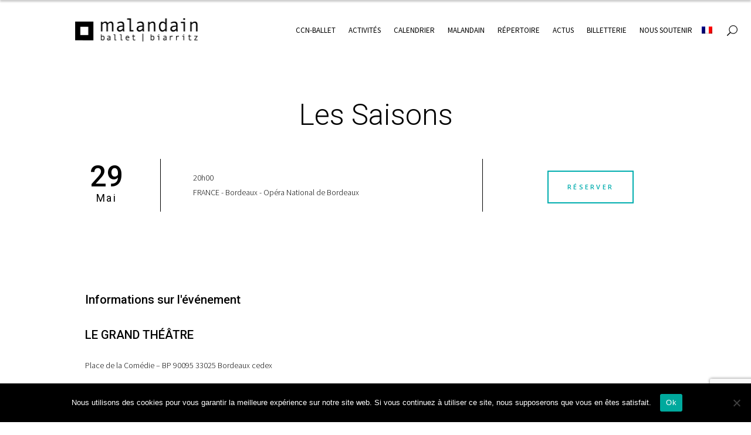

--- FILE ---
content_type: text/html; charset=UTF-8
request_url: https://malandainballet.com/evenements/les-saisons-23/
body_size: 22500
content:
<!DOCTYPE html>
<html lang="fr-FR">
<head>
	
		<meta charset="UTF-8"/>
		<link rel="profile" href="http://gmpg.org/xfn/11"/>
		
				<meta name="viewport" content="width=device-width,initial-scale=1,user-scalable=yes">
		<style>:root,::before,::after{--mec-color-skin: #4ccfad;--mec-color-skin-rgba-1: rgba(76,207,173,.25);--mec-color-skin-rgba-2: rgba(76,207,173,.5);--mec-color-skin-rgba-3: rgba(76,207,173,.75);--mec-color-skin-rgba-4: rgba(76,207,173,.11);--mec-container-normal-width: 1196px;--mec-container-large-width: 1690px;--mec-fes-main-color: #40d9f1;--mec-fes-main-color-rgba-1: rgba(64, 217, 241, 0.12);--mec-fes-main-color-rgba-2: rgba(64, 217, 241, 0.23);--mec-fes-main-color-rgba-3: rgba(64, 217, 241, 0.03);--mec-fes-main-color-rgba-4: rgba(64, 217, 241, 0.3);--mec-fes-main-color-rgba-5: rgb(64 217 241 / 7%);--mec-fes-main-color-rgba-6: rgba(64, 217, 241, 0.2);--mec-fluent-main-color: #ade7ff;--mec-fluent-main-color-rgba-1: rgba(173, 231, 255, 0.3);--mec-fluent-main-color-rgba-2: rgba(173, 231, 255, 0.8);--mec-fluent-main-color-rgba-3: rgba(173, 231, 255, 0.1);--mec-fluent-main-color-rgba-4: rgba(173, 231, 255, 0.2);--mec-fluent-main-color-rgba-5: rgba(173, 231, 255, 0.7);--mec-fluent-main-color-rgba-6: rgba(173, 231, 255, 0.7);--mec-fluent-bold-color: #00acf8;--mec-fluent-bg-hover-color: #ebf9ff;--mec-fluent-bg-color: #f5f7f8;--mec-fluent-second-bg-color: #d6eef9;}.mec-wrap, .mec-wrap div:not([class^="elementor-"]), .lity-container, .mec-wrap h1, .mec-wrap h2, .mec-wrap h3, .mec-wrap h4, .mec-wrap h5, .mec-wrap h6, .entry-content .mec-wrap h1, .entry-content .mec-wrap h2, .entry-content .mec-wrap h3, .entry-content .mec-wrap h4, .entry-content .mec-wrap h5, .entry-content .mec-wrap h6, .mec-wrap .mec-totalcal-box input[type="submit"], .mec-wrap .mec-totalcal-box .mec-totalcal-view span, .mec-agenda-event-title a, .lity-content .mec-events-meta-group-booking select, .lity-content .mec-book-ticket-variation h5, .lity-content .mec-events-meta-group-booking input[type="number"], .lity-content .mec-events-meta-group-booking input[type="text"], .lity-content .mec-events-meta-group-booking input[type="email"],.mec-organizer-item a, .mec-single-event .mec-events-meta-group-booking ul.mec-book-tickets-container li.mec-book-ticket-container label{ font-family: "Montserrat", -apple-system, BlinkMacSystemFont, "Segoe UI", Roboto, sans-serif;}.mec-event-content p, .mec-search-bar-result .mec-event-detail{ font-family: Roboto, sans-serif;} .mec-wrap .mec-totalcal-box input, .mec-wrap .mec-totalcal-box select, .mec-checkboxes-search .mec-searchbar-category-wrap, .mec-wrap .mec-totalcal-box .mec-totalcal-view span{ font-family: "Roboto", Helvetica, Arial, sans-serif; }.mec-event-grid-modern .event-grid-modern-head .mec-event-day, .mec-event-list-minimal .mec-time-details, .mec-event-list-minimal .mec-event-detail, .mec-event-list-modern .mec-event-detail, .mec-event-grid-minimal .mec-time-details, .mec-event-grid-minimal .mec-event-detail, .mec-event-grid-simple .mec-event-detail, .mec-event-cover-modern .mec-event-place, .mec-event-cover-clean .mec-event-place, .mec-calendar .mec-event-article .mec-localtime-details div, .mec-calendar .mec-event-article .mec-event-detail, .mec-calendar.mec-calendar-daily .mec-calendar-d-top h2, .mec-calendar.mec-calendar-daily .mec-calendar-d-top h3, .mec-toggle-item-col .mec-event-day, .mec-weather-summary-temp{ font-family: "Roboto", sans-serif; } .mec-fes-form, .mec-fes-list, .mec-fes-form input, .mec-event-date .mec-tooltip .box, .mec-event-status .mec-tooltip .box, .ui-datepicker.ui-widget, .mec-fes-form button[type="submit"].mec-fes-sub-button, .mec-wrap .mec-timeline-events-container p, .mec-wrap .mec-timeline-events-container h4, .mec-wrap .mec-timeline-events-container div, .mec-wrap .mec-timeline-events-container a, .mec-wrap .mec-timeline-events-container span{ font-family: -apple-system, BlinkMacSystemFont, "Segoe UI", Roboto, sans-serif !important; }</style><style>
.mec-event-sharing-wrap li i {
    width: 17px;
    height: 16px;
    display: table-cell;
    vertical-align: middle;
font-size: 20px;
}

    .mec-container, body [id*=mec_skin_].mec-fluent-wrap {
        width: var(--mec-container-normal-width);
        max-width: var(--mec-container-normal-width);
        margin-top: 70px;
    }
</style><title>Les Saisons - Malandain Ballet Biarritz</title>
<link rel="alternate" hreflang="fr" href="https://malandainballet.com/evenements/les-saisons-23/" />
<link rel="alternate" hreflang="en" href="https://malandainballet.com/events/les-saisons-23/?lang=en" />
<link rel="alternate" hreflang="es" href="https://malandainballet.com/evenements/les-saisons-23/?lang=es" />
<link rel="alternate" hreflang="eu" href="https://malandainballet.com/evenements/les-saisons-23/?lang=eu" />
<link rel="alternate" hreflang="x-default" href="https://malandainballet.com/evenements/les-saisons-23/" />

<!-- Google Tag Manager by PYS -->
<script data-cfasync="false" data-pagespeed-no-defer>
	var pys_datalayer_name = "dataLayer";
	window.dataLayer = window.dataLayer || [];</script> 
<!-- End Google Tag Manager by PYS --><meta name="robots" content="index, follow, max-snippet:-1, max-image-preview:large, max-video-preview:-1">
<link rel="canonical" href="https://malandainballet.com/evenements/les-saisons-23/">
<meta property="og:url" content="https://malandainballet.com/evenements/les-saisons-23/">
<meta property="og:site_name" content="Malandain Ballet Biarritz">
<meta property="og:locale" content="fr_FR">
<meta property="og:type" content="article">
<meta property="article:author" content="">
<meta property="article:publisher" content="">
<meta property="og:title" content="Les Saisons - Malandain Ballet Biarritz">
<meta property="fb:pages" content="">
<meta property="fb:admins" content="">
<meta property="fb:app_id" content="">
<meta name="twitter:card" content="summary">
<meta name="twitter:site" content="">
<meta name="twitter:creator" content="">
<meta name="twitter:title" content="Les Saisons - Malandain Ballet Biarritz">
<link rel='dns-prefetch' href='//fonts.googleapis.com' />
<link rel="alternate" type="application/rss+xml" title="Malandain Ballet Biarritz &raquo; Flux" href="https://malandainballet.com/feed/" />
<link rel="alternate" type="application/rss+xml" title="Malandain Ballet Biarritz &raquo; Flux des commentaires" href="https://malandainballet.com/comments/feed/" />
<link rel='stylesheet' id='mec-select2-style-css' href='https://malandainballet.com/wp-content/plugins/modern-events-calendar/assets/packages/select2/select2.min.css?ver=7.13.0' type='text/css' media='all' />
<link rel='stylesheet' id='mec-font-icons-css' href='https://malandainballet.com/wp-content/plugins/modern-events-calendar/assets/css/iconfonts.css?ver=7.13.0' type='text/css' media='all' />
<link rel='stylesheet' id='mec-frontend-style-css' href='https://malandainballet.com/wp-content/plugins/modern-events-calendar/assets/css/frontend.min.css?ver=7.13.0' type='text/css' media='all' />
<link rel='stylesheet' id='mec-tooltip-style-css' href='https://malandainballet.com/wp-content/plugins/modern-events-calendar/assets/packages/tooltip/tooltip.css?ver=7.13.0' type='text/css' media='all' />
<link rel='stylesheet' id='mec-tooltip-shadow-style-css' href='https://malandainballet.com/wp-content/plugins/modern-events-calendar/assets/packages/tooltip/tooltipster-sideTip-shadow.min.css?ver=7.13.0' type='text/css' media='all' />
<link rel='stylesheet' id='featherlight-css' href='https://malandainballet.com/wp-content/plugins/modern-events-calendar/assets/packages/featherlight/featherlight.css?ver=7.13.0' type='text/css' media='all' />
<link rel='stylesheet' id='mec-google-fonts-css' href='//fonts.googleapis.com/css?family=Montserrat%3A400%2C700%7CRoboto%3A100%2C300%2C400%2C700&#038;ver=7.13.0' type='text/css' media='all' />
<link rel='stylesheet' id='mec-lity-style-css' href='https://malandainballet.com/wp-content/plugins/modern-events-calendar/assets/packages/lity/lity.min.css?ver=7.13.0' type='text/css' media='all' />
<link rel='stylesheet' id='mec-general-calendar-style-css' href='https://malandainballet.com/wp-content/plugins/modern-events-calendar/assets/css/mec-general-calendar.css?ver=7.13.0' type='text/css' media='all' />
<link rel='stylesheet' id='sbi_styles-css' href='https://malandainballet.com/wp-content/plugins/instagram-feed/css/sbi-styles.min.css?ver=6.6.1' type='text/css' media='all' />
<link rel='stylesheet' id='wp-block-library-css' href='https://malandainballet.com/wp-includes/css/dist/block-library/style.min.css?ver=6.5.5' type='text/css' media='all' />
<style id='classic-theme-styles-inline-css' type='text/css'>
/*! This file is auto-generated */
.wp-block-button__link{color:#fff;background-color:#32373c;border-radius:9999px;box-shadow:none;text-decoration:none;padding:calc(.667em + 2px) calc(1.333em + 2px);font-size:1.125em}.wp-block-file__button{background:#32373c;color:#fff;text-decoration:none}
</style>
<style id='global-styles-inline-css' type='text/css'>
body{--wp--preset--color--black: #000000;--wp--preset--color--cyan-bluish-gray: #abb8c3;--wp--preset--color--white: #ffffff;--wp--preset--color--pale-pink: #f78da7;--wp--preset--color--vivid-red: #cf2e2e;--wp--preset--color--luminous-vivid-orange: #ff6900;--wp--preset--color--luminous-vivid-amber: #fcb900;--wp--preset--color--light-green-cyan: #7bdcb5;--wp--preset--color--vivid-green-cyan: #00d084;--wp--preset--color--pale-cyan-blue: #8ed1fc;--wp--preset--color--vivid-cyan-blue: #0693e3;--wp--preset--color--vivid-purple: #9b51e0;--wp--preset--gradient--vivid-cyan-blue-to-vivid-purple: linear-gradient(135deg,rgba(6,147,227,1) 0%,rgb(155,81,224) 100%);--wp--preset--gradient--light-green-cyan-to-vivid-green-cyan: linear-gradient(135deg,rgb(122,220,180) 0%,rgb(0,208,130) 100%);--wp--preset--gradient--luminous-vivid-amber-to-luminous-vivid-orange: linear-gradient(135deg,rgba(252,185,0,1) 0%,rgba(255,105,0,1) 100%);--wp--preset--gradient--luminous-vivid-orange-to-vivid-red: linear-gradient(135deg,rgba(255,105,0,1) 0%,rgb(207,46,46) 100%);--wp--preset--gradient--very-light-gray-to-cyan-bluish-gray: linear-gradient(135deg,rgb(238,238,238) 0%,rgb(169,184,195) 100%);--wp--preset--gradient--cool-to-warm-spectrum: linear-gradient(135deg,rgb(74,234,220) 0%,rgb(151,120,209) 20%,rgb(207,42,186) 40%,rgb(238,44,130) 60%,rgb(251,105,98) 80%,rgb(254,248,76) 100%);--wp--preset--gradient--blush-light-purple: linear-gradient(135deg,rgb(255,206,236) 0%,rgb(152,150,240) 100%);--wp--preset--gradient--blush-bordeaux: linear-gradient(135deg,rgb(254,205,165) 0%,rgb(254,45,45) 50%,rgb(107,0,62) 100%);--wp--preset--gradient--luminous-dusk: linear-gradient(135deg,rgb(255,203,112) 0%,rgb(199,81,192) 50%,rgb(65,88,208) 100%);--wp--preset--gradient--pale-ocean: linear-gradient(135deg,rgb(255,245,203) 0%,rgb(182,227,212) 50%,rgb(51,167,181) 100%);--wp--preset--gradient--electric-grass: linear-gradient(135deg,rgb(202,248,128) 0%,rgb(113,206,126) 100%);--wp--preset--gradient--midnight: linear-gradient(135deg,rgb(2,3,129) 0%,rgb(40,116,252) 100%);--wp--preset--font-size--small: 13px;--wp--preset--font-size--medium: 20px;--wp--preset--font-size--large: 36px;--wp--preset--font-size--x-large: 42px;--wp--preset--spacing--20: 0.44rem;--wp--preset--spacing--30: 0.67rem;--wp--preset--spacing--40: 1rem;--wp--preset--spacing--50: 1.5rem;--wp--preset--spacing--60: 2.25rem;--wp--preset--spacing--70: 3.38rem;--wp--preset--spacing--80: 5.06rem;--wp--preset--shadow--natural: 6px 6px 9px rgba(0, 0, 0, 0.2);--wp--preset--shadow--deep: 12px 12px 50px rgba(0, 0, 0, 0.4);--wp--preset--shadow--sharp: 6px 6px 0px rgba(0, 0, 0, 0.2);--wp--preset--shadow--outlined: 6px 6px 0px -3px rgba(255, 255, 255, 1), 6px 6px rgba(0, 0, 0, 1);--wp--preset--shadow--crisp: 6px 6px 0px rgba(0, 0, 0, 1);}:where(.is-layout-flex){gap: 0.5em;}:where(.is-layout-grid){gap: 0.5em;}body .is-layout-flex{display: flex;}body .is-layout-flex{flex-wrap: wrap;align-items: center;}body .is-layout-flex > *{margin: 0;}body .is-layout-grid{display: grid;}body .is-layout-grid > *{margin: 0;}:where(.wp-block-columns.is-layout-flex){gap: 2em;}:where(.wp-block-columns.is-layout-grid){gap: 2em;}:where(.wp-block-post-template.is-layout-flex){gap: 1.25em;}:where(.wp-block-post-template.is-layout-grid){gap: 1.25em;}.has-black-color{color: var(--wp--preset--color--black) !important;}.has-cyan-bluish-gray-color{color: var(--wp--preset--color--cyan-bluish-gray) !important;}.has-white-color{color: var(--wp--preset--color--white) !important;}.has-pale-pink-color{color: var(--wp--preset--color--pale-pink) !important;}.has-vivid-red-color{color: var(--wp--preset--color--vivid-red) !important;}.has-luminous-vivid-orange-color{color: var(--wp--preset--color--luminous-vivid-orange) !important;}.has-luminous-vivid-amber-color{color: var(--wp--preset--color--luminous-vivid-amber) !important;}.has-light-green-cyan-color{color: var(--wp--preset--color--light-green-cyan) !important;}.has-vivid-green-cyan-color{color: var(--wp--preset--color--vivid-green-cyan) !important;}.has-pale-cyan-blue-color{color: var(--wp--preset--color--pale-cyan-blue) !important;}.has-vivid-cyan-blue-color{color: var(--wp--preset--color--vivid-cyan-blue) !important;}.has-vivid-purple-color{color: var(--wp--preset--color--vivid-purple) !important;}.has-black-background-color{background-color: var(--wp--preset--color--black) !important;}.has-cyan-bluish-gray-background-color{background-color: var(--wp--preset--color--cyan-bluish-gray) !important;}.has-white-background-color{background-color: var(--wp--preset--color--white) !important;}.has-pale-pink-background-color{background-color: var(--wp--preset--color--pale-pink) !important;}.has-vivid-red-background-color{background-color: var(--wp--preset--color--vivid-red) !important;}.has-luminous-vivid-orange-background-color{background-color: var(--wp--preset--color--luminous-vivid-orange) !important;}.has-luminous-vivid-amber-background-color{background-color: var(--wp--preset--color--luminous-vivid-amber) !important;}.has-light-green-cyan-background-color{background-color: var(--wp--preset--color--light-green-cyan) !important;}.has-vivid-green-cyan-background-color{background-color: var(--wp--preset--color--vivid-green-cyan) !important;}.has-pale-cyan-blue-background-color{background-color: var(--wp--preset--color--pale-cyan-blue) !important;}.has-vivid-cyan-blue-background-color{background-color: var(--wp--preset--color--vivid-cyan-blue) !important;}.has-vivid-purple-background-color{background-color: var(--wp--preset--color--vivid-purple) !important;}.has-black-border-color{border-color: var(--wp--preset--color--black) !important;}.has-cyan-bluish-gray-border-color{border-color: var(--wp--preset--color--cyan-bluish-gray) !important;}.has-white-border-color{border-color: var(--wp--preset--color--white) !important;}.has-pale-pink-border-color{border-color: var(--wp--preset--color--pale-pink) !important;}.has-vivid-red-border-color{border-color: var(--wp--preset--color--vivid-red) !important;}.has-luminous-vivid-orange-border-color{border-color: var(--wp--preset--color--luminous-vivid-orange) !important;}.has-luminous-vivid-amber-border-color{border-color: var(--wp--preset--color--luminous-vivid-amber) !important;}.has-light-green-cyan-border-color{border-color: var(--wp--preset--color--light-green-cyan) !important;}.has-vivid-green-cyan-border-color{border-color: var(--wp--preset--color--vivid-green-cyan) !important;}.has-pale-cyan-blue-border-color{border-color: var(--wp--preset--color--pale-cyan-blue) !important;}.has-vivid-cyan-blue-border-color{border-color: var(--wp--preset--color--vivid-cyan-blue) !important;}.has-vivid-purple-border-color{border-color: var(--wp--preset--color--vivid-purple) !important;}.has-vivid-cyan-blue-to-vivid-purple-gradient-background{background: var(--wp--preset--gradient--vivid-cyan-blue-to-vivid-purple) !important;}.has-light-green-cyan-to-vivid-green-cyan-gradient-background{background: var(--wp--preset--gradient--light-green-cyan-to-vivid-green-cyan) !important;}.has-luminous-vivid-amber-to-luminous-vivid-orange-gradient-background{background: var(--wp--preset--gradient--luminous-vivid-amber-to-luminous-vivid-orange) !important;}.has-luminous-vivid-orange-to-vivid-red-gradient-background{background: var(--wp--preset--gradient--luminous-vivid-orange-to-vivid-red) !important;}.has-very-light-gray-to-cyan-bluish-gray-gradient-background{background: var(--wp--preset--gradient--very-light-gray-to-cyan-bluish-gray) !important;}.has-cool-to-warm-spectrum-gradient-background{background: var(--wp--preset--gradient--cool-to-warm-spectrum) !important;}.has-blush-light-purple-gradient-background{background: var(--wp--preset--gradient--blush-light-purple) !important;}.has-blush-bordeaux-gradient-background{background: var(--wp--preset--gradient--blush-bordeaux) !important;}.has-luminous-dusk-gradient-background{background: var(--wp--preset--gradient--luminous-dusk) !important;}.has-pale-ocean-gradient-background{background: var(--wp--preset--gradient--pale-ocean) !important;}.has-electric-grass-gradient-background{background: var(--wp--preset--gradient--electric-grass) !important;}.has-midnight-gradient-background{background: var(--wp--preset--gradient--midnight) !important;}.has-small-font-size{font-size: var(--wp--preset--font-size--small) !important;}.has-medium-font-size{font-size: var(--wp--preset--font-size--medium) !important;}.has-large-font-size{font-size: var(--wp--preset--font-size--large) !important;}.has-x-large-font-size{font-size: var(--wp--preset--font-size--x-large) !important;}
.wp-block-navigation a:where(:not(.wp-element-button)){color: inherit;}
:where(.wp-block-post-template.is-layout-flex){gap: 1.25em;}:where(.wp-block-post-template.is-layout-grid){gap: 1.25em;}
:where(.wp-block-columns.is-layout-flex){gap: 2em;}:where(.wp-block-columns.is-layout-grid){gap: 2em;}
.wp-block-pullquote{font-size: 1.5em;line-height: 1.6;}
</style>
<link rel='stylesheet' id='inf-font-awesome-css' href='https://malandainballet.com/wp-content/plugins/blog-designer-pack-pro/assets/css/font-awesome.min.css?ver=1.5.1' type='text/css' media='all' />
<link rel='stylesheet' id='owl-carousel-css' href='https://malandainballet.com/wp-content/plugins/blog-designer-pack-pro/assets/css/owl.carousel.min.css?ver=1.5.1' type='text/css' media='all' />
<link rel='stylesheet' id='bdpp-public-style-css' href='https://malandainballet.com/wp-content/plugins/blog-designer-pack-pro/assets/css/bdpp-public.min.css?ver=1.5.1' type='text/css' media='all' />
<link rel='stylesheet' id='tc-front-css' href='https://malandainballet.com/wp-content/plugins/tickera-event-ticketing-system/css/front.css?ver=3.5.2.9' type='text/css' media='all' />
<link rel='stylesheet' id='tc-elementor-sc-popup-css' href='https://malandainballet.com/wp-content/plugins/tickera-event-ticketing-system/css/builders/elementor-sc-popup.css?ver=3.5.2.9' type='text/css' media='all' />
<link rel='stylesheet' id='font-awesome-css' href='https://malandainballet.com/wp-content/plugins/tickera-event-ticketing-system/css/font-awesome.min.css?ver=3.5.2.9' type='text/css' media='all' />
<link rel='stylesheet' id='bard-shows-style-css' href='https://malandainballet.com/wp-content/plugins/bard-shows/assets/css/shows.min.css?ver=6.5.5' type='text/css' media='all' />
<link rel='stylesheet' id='bard-shows-responsive-style-css' href='https://malandainballet.com/wp-content/plugins/bard-shows/assets/css/shows-responsive.min.css?ver=6.5.5' type='text/css' media='all' />
<link rel='stylesheet' id='contact-form-7-css' href='https://malandainballet.com/wp-content/plugins/contact-form-7/includes/css/styles.css?ver=5.9.8' type='text/css' media='all' />
<link rel='stylesheet' id='cookie-notice-front-css' href='https://malandainballet.com/wp-content/plugins/cookie-notice/css/front.min.css?ver=2.4.17' type='text/css' media='all' />
<link rel='stylesheet' id='hello-asso-css' href='https://malandainballet.com/wp-content/plugins/helloasso/public/css/hello-asso-public.css?ver=1.1.10' type='text/css' media='all' />
<link rel='stylesheet' id='ssb-ui-style-css' href='https://malandainballet.com/wp-content/plugins/sticky-side-buttons/assets/css/ssb-ui-style.css?ver=6.5.5' type='text/css' media='all' />
<style id='ssb-ui-style-inline-css' type='text/css'>
#ssb-btn-0{background: #fd7169;}
#ssb-btn-0:hover{background:rgba(253,113,105,0.9);}
#ssb-btn-0 a{color: #ffffff;}
.ssb-share-btn,.ssb-share-btn .ssb-social-popup{background:#fd7169;color:#ffffff}.ssb-share-btn:hover{background:rgba(253,113,105,0.9);}.ssb-share-btn a{color:#ffffff !important;}#ssb-btn-1{background: #222222;}
#ssb-btn-1:hover{background:rgba(34,34,34,0.9);}
#ssb-btn-1 a{color: #ffffff;}

</style>
<link rel='stylesheet' id='ssb-fontawesome-css' href='https://malandainballet.com/wp-content/plugins/sticky-side-buttons/assets/css/font-awesome.css?ver=6.5.5' type='text/css' media='all' />
<link rel='stylesheet' id='tc-common-front-css' href='https://malandainballet.com/wp-content/plugins/tickera-event-ticketing-system/includes/addons/gutenberg/assets/blocks.css?ver=3.5.2.9' type='text/css' media='all' />
<link rel='stylesheet' id='bard-mikado-default-style-css' href='https://malandainballet.com/wp-content/themes/bardwp/style.css?ver=6.5.5' type='text/css' media='all' />
<link rel='stylesheet' id='bard-mikado-child-style-css' href='https://malandainballet.com/wp-content/themes/bardwp-child/style.css?ver=6.5.5' type='text/css' media='all' />
<link rel='stylesheet' id='bard-mikado-child-style2-css' href='https://malandainballet.com/wp-content/themes/bardwp-child/style2.css?ver=6.5.5' type='text/css' media='all' />
<link rel='stylesheet' id='bard-mikado-modules-css' href='https://malandainballet.com/wp-content/themes/bardwp/assets/css/modules.min.css?ver=6.5.5' type='text/css' media='all' />
<link rel='stylesheet' id='bard-mikadofont_awesome-css' href='https://malandainballet.com/wp-content/themes/bardwp/assets/css/font-awesome/css/font-awesome.min.css?ver=6.5.5' type='text/css' media='all' />
<link rel='stylesheet' id='bard-mikadofont_elegant-css' href='https://malandainballet.com/wp-content/themes/bardwp/assets/css/elegant-icons/style.min.css?ver=6.5.5' type='text/css' media='all' />
<link rel='stylesheet' id='bard-mikadoion_icons-css' href='https://malandainballet.com/wp-content/themes/bardwp/assets/css/ion-icons/css/ionicons.min.css?ver=6.5.5' type='text/css' media='all' />
<link rel='stylesheet' id='bard-mikadolinea_icons-css' href='https://malandainballet.com/wp-content/themes/bardwp/assets/css/linea-icons/style.css?ver=6.5.5' type='text/css' media='all' />
<link rel='stylesheet' id='bard-mikadolinear_icons-css' href='https://malandainballet.com/wp-content/themes/bardwp/assets/css/linear-icons/style.css?ver=6.5.5' type='text/css' media='all' />
<link rel='stylesheet' id='bard-mikadosimple_line_icons-css' href='https://malandainballet.com/wp-content/themes/bardwp/assets/css/simple-line-icons/simple-line-icons.css?ver=6.5.5' type='text/css' media='all' />
<link rel='stylesheet' id='bard-mikadodripicons-css' href='https://malandainballet.com/wp-content/themes/bardwp/assets/css/dripicons/dripicons.css?ver=6.5.5' type='text/css' media='all' />
<link rel='stylesheet' id='mediaelement-css' href='https://malandainballet.com/wp-includes/js/mediaelement/mediaelementplayer-legacy.min.css?ver=4.2.17' type='text/css' media='all' />
<link rel='stylesheet' id='wp-mediaelement-css' href='https://malandainballet.com/wp-includes/js/mediaelement/wp-mediaelement.min.css?ver=6.5.5' type='text/css' media='all' />
<link rel='stylesheet' id='bard-mikado-style-dynamic-css' href='https://malandainballet.com/wp-content/themes/bardwp/assets/css/style_dynamic.css?ver=1697794583' type='text/css' media='all' />
<link rel='stylesheet' id='bard-mikado-modules-responsive-css' href='https://malandainballet.com/wp-content/themes/bardwp/assets/css/modules-responsive.min.css?ver=6.5.5' type='text/css' media='all' />
<link rel='stylesheet' id='bard-mikado-style-dynamic-responsive-css' href='https://malandainballet.com/wp-content/themes/bardwp/assets/css/style_dynamic_responsive.css?ver=1697794583' type='text/css' media='all' />
<link rel='stylesheet' id='bard-mikado-google-fonts-css' href='https://fonts.googleapis.com/css?family=Crimson+Text%3A100%2C100i%2C300%2C300i%2C400%2C400i%2C500%2C500i%2C600%2C600i%2C700%2C700i%7CMontserrat%3A100%2C100i%2C300%2C300i%2C400%2C400i%2C500%2C500i%2C600%2C600i%2C700%2C700i%7COpen+Sans%3A100%2C100i%2C300%2C300i%2C400%2C400i%2C500%2C500i%2C600%2C600i%2C700%2C700i%7CRoboto%3A100%2C100i%2C300%2C300i%2C400%2C400i%2C500%2C500i%2C600%2C600i%2C700%2C700i%7CSource+Sans+Pro%3A100%2C100i%2C300%2C300i%2C400%2C400i%2C500%2C500i%2C600%2C600i%2C700%2C700i&#038;subset=latin&#038;ver=1.0.0' type='text/css' media='all' />
<link rel='stylesheet' id='mm-compiled-options-mobmenu-css' href='https://malandainballet.com/wp-content/uploads/dynamic-mobmenu.css?ver=2.8.5-373' type='text/css' media='all' />
<link rel='stylesheet' id='mm-google-webfont-source-sans-pro-css' href='//fonts.googleapis.com/css?family=Source+Sans+Pro%3Ainherit%2C400&#038;subset=latin%2Clatin-ext&#038;ver=6.5.5' type='text/css' media='all' />
<link rel='stylesheet' id='cssmobmenu-icons-css' href='https://malandainballet.com/wp-content/plugins/mobile-menu/includes/css/mobmenu-icons.css?ver=6.5.5' type='text/css' media='all' />
<link rel='stylesheet' id='cssmobmenu-css' href='https://malandainballet.com/wp-content/plugins/mobile-menu/includes/css/mobmenu.css?ver=2.8.5' type='text/css' media='all' />
<link rel='stylesheet' id='sib-front-css-css' href='https://malandainballet.com/wp-content/plugins/mailin/css/mailin-front.css?ver=6.5.5' type='text/css' media='all' />
<script type="text/javascript" src="https://malandainballet.com/wp-includes/js/jquery/jquery.min.js?ver=3.7.1" id="jquery-core-js"></script>
<script type="text/javascript" src="https://malandainballet.com/wp-includes/js/jquery/jquery-migrate.min.js?ver=3.4.1" id="jquery-migrate-js"></script>
<script type="text/javascript" id="tc-cart-js-extra">
/* <![CDATA[ */
var tc_ajax = {"ajaxUrl":"https:\/\/malandainballet.com\/wp-admin\/admin-ajax.php","ajaxNonce":"5440b2bc7c","empty_cart_message":"Are you sure you want to remove all tickets from your cart?","success_message":"Ticket Added!","imgUrl":"https:\/\/malandainballet.com\/wp-content\/plugins\/tickera-event-ticketing-system\/images\/ajax-loader.gif","addingMsg":"Adding ticket to cart...","outMsg":"In Your Cart","cart_url":"https:\/\/malandainballet.com\/","update_cart_message":"Please update your cart before to proceed.","empty_cart_confirmation":"Please confirm to remove all of the items from your cart.","tc_provide_your_details":"In order to continue you need to agree to provide your details.","tc_gateway_collection_data":"","tc_error_message":"Only customers aged 16 or older are permitted for purchase on this website","tc_show_age_check":"no","tc_field_error":"This field is required *","alphanumeric_characters_only":"Please use alphanumeric characters only."};
/* ]]> */
</script>
<script type="text/javascript" src="https://malandainballet.com/wp-content/plugins/tickera-event-ticketing-system/js/cart.js?ver=3.5.2.9" id="tc-cart-js"></script>
<script type="text/javascript" id="tc-jquery-validate-js-extra">
/* <![CDATA[ */
var tc_jquery_validate_library_translation = {"required":"This field is required.","remote":"Please fix this field.","email":"Please enter a valid email address.","url":"Please enter a valid URL.","date":"Please enter a valid date.","dateISO":"Please enter a valid date (ISO).","number":"Please enter a valid number.","digits":"Please enter only digits.","equalTo":"Please enter the same value again.","maxlength":"Please enter no more than {0} characters.","minlength":"Please enter at least {0} characters.","rangelength":"Please enter a value between {0} and {1} characters long.","range":"Please enter a value between {0} and {1}.","max":"Please enter a value less than or equal to {0}.","min":"Please enter a value greater than or equal to {0}.","step":"Please enter a multiple of {0}."};
/* ]]> */
</script>
<script type="text/javascript" src="https://malandainballet.com/wp-content/plugins/tickera-event-ticketing-system/js/jquery.validate.min.js?ver=3.5.2.9" id="tc-jquery-validate-js"></script>
<script type="text/javascript" id="cookie-notice-front-js-before">
/* <![CDATA[ */
var cnArgs = {"ajaxUrl":"https:\/\/malandainballet.com\/wp-admin\/admin-ajax.php","nonce":"22bc179e68","hideEffect":"fade","position":"bottom","onScroll":false,"onScrollOffset":100,"onClick":false,"cookieName":"cookie_notice_accepted","cookieTime":2592000,"cookieTimeRejected":2592000,"globalCookie":false,"redirection":false,"cache":false,"revokeCookies":false,"revokeCookiesOpt":"automatic"};
/* ]]> */
</script>
<script type="text/javascript" src="https://malandainballet.com/wp-content/plugins/cookie-notice/js/front.min.js?ver=2.4.17" id="cookie-notice-front-js"></script>
<script type="text/javascript" src="https://malandainballet.com/wp-content/plugins/helloasso/public/js/hello-asso-public.js?ver=1.1.10" id="hello-asso-js"></script>
<script type="text/javascript" src="https://malandainballet.com/wp-content/plugins/revslider/public/assets/js/rbtools.min.js?ver=6.5.9" async id="tp-tools-js"></script>
<script type="text/javascript" src="https://malandainballet.com/wp-content/plugins/revslider/public/assets/js/rs6.min.js?ver=6.5.9" async id="revmin-js"></script>
<script type="text/javascript" id="ssb-ui-js-js-extra">
/* <![CDATA[ */
var ssb_ui_data = {"z_index":"1000"};
/* ]]> */
</script>
<script type="text/javascript" src="https://malandainballet.com/wp-content/themes/bardwp-child/assets/js/ssb-ui-js.js?ver=6.5.5" id="ssb-ui-js-js"></script>
<script type="text/javascript" src="https://malandainballet.com/wp-content/themes/bardwp-child/assets/js/init_events_list_array.js?ver=6.5.5" id="bard-mikado-init-events-list-script-js"></script>
<script type="text/javascript" src="https://malandainballet.com/wp-content/plugins/mobile-menu/includes/js/mobmenu.js?ver=2.8.5" id="mobmenujs-js"></script>
<script type="text/javascript" id="sib-front-js-js-extra">
/* <![CDATA[ */
var sibErrMsg = {"invalidMail":"Please fill out valid email address","requiredField":"Please fill out required fields","invalidDateFormat":"Please fill out valid date format","invalidSMSFormat":"Please fill out valid phone number"};
var ajax_sib_front_object = {"ajax_url":"https:\/\/malandainballet.com\/wp-admin\/admin-ajax.php","ajax_nonce":"10febfe9db","flag_url":"https:\/\/malandainballet.com\/wp-content\/plugins\/mailin\/img\/flags\/"};
/* ]]> */
</script>
<script type="text/javascript" src="https://malandainballet.com/wp-content/plugins/mailin/js/mailin-front.js?ver=1723188320" id="sib-front-js-js"></script>
<link rel='shortlink' href='https://malandainballet.com/?p=21709' />
<meta name="generator" content="WPML ver:4.6.12 stt:16,1,4,2;" />
<!-- Google tag (gtag.js) -->
<script async src="https://www.googletagmanager.com/gtag/js?id=G-K3JVMF145R"></script>
<script>
  window.dataLayer = window.dataLayer || [];
  function gtag(){dataLayer.push(arguments);}
  gtag('js', new Date());

  gtag('config', 'G-K3JVMF145R');
</script>
			<link rel="preload" href="https://malandainballet.com/wp-content/plugins/wordpress-popup/assets/hustle-ui/fonts/hustle-icons-font.woff2" as="font" type="font/woff2" crossorigin>
		<meta name="redi-version" content="1.2.3" /><meta name="generator" content="Powered by WPBakery Page Builder - drag and drop page builder for WordPress."/>
<meta name="generator" content="Powered by Slider Revolution 6.5.9 - responsive, Mobile-Friendly Slider Plugin for WordPress with comfortable drag and drop interface." />
<link rel="icon" href="https://malandainballet.com/wp-content/uploads/2018/04/cropped-LOGO_MBB_NOIR-e1562842237480-1-100x100.png" sizes="32x32" />
<link rel="icon" href="https://malandainballet.com/wp-content/uploads/2018/04/cropped-LOGO_MBB_NOIR-e1562842237480-1-300x300.png" sizes="192x192" />
<link rel="apple-touch-icon" href="https://malandainballet.com/wp-content/uploads/2018/04/cropped-LOGO_MBB_NOIR-e1562842237480-1-300x300.png" />
<meta name="msapplication-TileImage" content="https://malandainballet.com/wp-content/uploads/2018/04/cropped-LOGO_MBB_NOIR-e1562842237480-1-300x300.png" />
<script type="text/javascript">function setREVStartSize(e){
			//window.requestAnimationFrame(function() {				 
				window.RSIW = window.RSIW===undefined ? window.innerWidth : window.RSIW;	
				window.RSIH = window.RSIH===undefined ? window.innerHeight : window.RSIH;	
				try {								
					var pw = document.getElementById(e.c).parentNode.offsetWidth,
						newh;
					pw = pw===0 || isNaN(pw) ? window.RSIW : pw;
					e.tabw = e.tabw===undefined ? 0 : parseInt(e.tabw);
					e.thumbw = e.thumbw===undefined ? 0 : parseInt(e.thumbw);
					e.tabh = e.tabh===undefined ? 0 : parseInt(e.tabh);
					e.thumbh = e.thumbh===undefined ? 0 : parseInt(e.thumbh);
					e.tabhide = e.tabhide===undefined ? 0 : parseInt(e.tabhide);
					e.thumbhide = e.thumbhide===undefined ? 0 : parseInt(e.thumbhide);
					e.mh = e.mh===undefined || e.mh=="" || e.mh==="auto" ? 0 : parseInt(e.mh,0);		
					if(e.layout==="fullscreen" || e.l==="fullscreen") 						
						newh = Math.max(e.mh,window.RSIH);					
					else{					
						e.gw = Array.isArray(e.gw) ? e.gw : [e.gw];
						for (var i in e.rl) if (e.gw[i]===undefined || e.gw[i]===0) e.gw[i] = e.gw[i-1];					
						e.gh = e.el===undefined || e.el==="" || (Array.isArray(e.el) && e.el.length==0)? e.gh : e.el;
						e.gh = Array.isArray(e.gh) ? e.gh : [e.gh];
						for (var i in e.rl) if (e.gh[i]===undefined || e.gh[i]===0) e.gh[i] = e.gh[i-1];
											
						var nl = new Array(e.rl.length),
							ix = 0,						
							sl;					
						e.tabw = e.tabhide>=pw ? 0 : e.tabw;
						e.thumbw = e.thumbhide>=pw ? 0 : e.thumbw;
						e.tabh = e.tabhide>=pw ? 0 : e.tabh;
						e.thumbh = e.thumbhide>=pw ? 0 : e.thumbh;					
						for (var i in e.rl) nl[i] = e.rl[i]<window.RSIW ? 0 : e.rl[i];
						sl = nl[0];									
						for (var i in nl) if (sl>nl[i] && nl[i]>0) { sl = nl[i]; ix=i;}															
						var m = pw>(e.gw[ix]+e.tabw+e.thumbw) ? 1 : (pw-(e.tabw+e.thumbw)) / (e.gw[ix]);					
						newh =  (e.gh[ix] * m) + (e.tabh + e.thumbh);
					}
					var el = document.getElementById(e.c);
					if (el!==null && el) el.style.height = newh+"px";					
					el = document.getElementById(e.c+"_wrapper");
					if (el!==null && el) {
						el.style.height = newh+"px";
						el.style.display = "block";
					}
				} catch(e){
					console.log("Failure at Presize of Slider:" + e)
				}					   
			//});
		  };</script>
		<style type="text/css" id="wp-custom-css">
			.mkdf-event-singe-holder .mkdf-single-event-content .tc_the_content_pre{
	display: block;
}

.vc_custom_1570698592939 {
    margin-top: 203px !important;
    margin-bottom: -6px !important;
}

.vc_custom_1572857591060 {
    padding-top: 10px !important;
    padding-right: 11% !important;
    padding-bottom: 10px !important;
    padding-left: 5% !important;
}

.backto-dancers {
    text-align: center;
   /* padding-bottom: 48px;*/ 
    margin-top: -78px;
}

footer .widget {
    margin: 0 0 55px;
    padding: 0;
    color: #ccc;
    font-size: 13px;
    text-align-last: left;
}
	
/*
h1 {
    color: #000000;
    font-family: Roboto;
    font-size: 40px;
    font-style: normal;
    font-weight: 300;
}
*/

.mkdf-content {
    margin-top: -51px;
    z-index: 100;
    background-color: #fff;
}

.mkdf-container {
    padding: 0 ;
    width: 100%;
}

.widget .mkdf-widget-title-holder .mkdf-widget-title {
    margin-top: -12px;
    margin-bottom: 21px;
}

/*
h3 { text-transform : initial}
*/

footer .widget .mkdf-widget-title-holder .mkdf-widget-title {
    margin-top: 0;
    margin-bottom: 23px;
    font-family: 'Roboto';
}

.titres-sous-slider h2 {
    font-size: 43px !important;
    line-height: 41px !important;
}

.widget .mkdf-widget-title-holder .mkdf-widget-title {
    margin-top: -12px;
    margin-bottom: 21px;
    font-family: 'Roboto';
}

/*
h5 {
    font-family: Source Sans Pro !important;
    text-transform: capitalize;
    font-size: 17px !important;
    text-align: left !important;
    padding-left: 28px !important;
    padding-top: 18px;
}
*/

.mkdf-separator {
    border-bottom: 1px solid #ebebeb;
    margin: 10px 0;
    width: 100% !important;
}


.mkdf-owl-slider .owl-nav .owl-next>i, .mkdf-owl-slider .owl-nav .owl-prev>i {
color: black !important;

}

/*
h5 {
    font-size: 21px;
    font-weight: 500;
    font-family: "Crimson Text",serif;
}
*/

.blog-accueil h4 {
    padding-left: 0 !important;
    margin-left: 0 !important;
    text-align: left !important;
    font-weight: 400;
    text-transform: capitalize;
}

p, div, h1, h2, h3, li {
    word-break: auto-phrase !important;
}

.home .mec-owl-carousel .owl-item img {
	height: auto;
}

@media only screen and (max-width: 700px) {
.wpb_single_image img {
    height: auto;
    max-width: 100%;
    vertical-align: top;
    margin-top: -67px !important;
}
}


@media only screen and (max-width: 680px) {
.mkdf-eh-item-content.mkdf-eh-custom-7585 {
    margin-top: -41px!important;
}

/***** RESPONSIVE *********/
@media only screen and (max-width: 767px) {

.mkdf-eh-item-content.mkdf-eh-custom-6137 {
    margin-top: 79px!important;
}

.mkdf-eh-item-content.mkdf-eh-custom-6091 {
    margin-top: -37px !important;
}
.vc_masonry_grid .vc_grid.vc_row .vc_grid-item.vc_visible-item, .vc_masonry_media_grid .vc_grid.vc_row .vc_grid-item.vc_visible-item {
	   display: inline-block;
    width: 33%;
    padding-right: 5px;
}
	
.mkdf-element-from-bottom>div, .mkdf-element-from-fade>div, .mkdf-element-from-left>div, .mkdf-element-from-right>div, .mkdf-element-from-top>div {
    position: relative;
    display: inline-block;
    width: 100%;
    vertical-align: middle;
    opacity: 0;
    margin-top: 43px !important;
}

.wpb_single_image .vc_single_image-wrapper {
    display: inline-block;
    vertical-align: top;
    max-width: 100%;
    margin-top: 6px !important;
}

.wpb_single_image .vc_single_image-wrapper {
    display: inline-block;
    vertical-align: top;
    max-width: 100%;
    margin-top: 40px !important;

	}
}
/*FIN RESPONSIVE*/

	
}

.mkdf-page-footer .mkdf-footer-top-holder .mkdf-footer-top-inner .textwidget p {
    font-family: Source Sans Pro,sans-serif;
    font-size: 13px;
    font-weight: 300;
    color: #ccc;
    letter-spacing: .15em;
    text-transform: upperase;
}

.mkdf-logo-wrapper a {
    position: relative;
    display: inline-block;
    vertical-align: middle;
    max-width: 97%;
}



div.wpb_wrapper p > span {
    color: #000000;
    font-family: Source Sans Pro;
    font-size: 18px;
    line-height: 30px;
    font-style: normal;
    font-weight: 400;
    letter-spacing: 0px !important;
}

footer .mkdf-separator {
    border-bottom: 1px solid #ebebeb;
    margin: 10px 0;
    width: 90% !important;
}
footer #media_image-2{
    width: 90%;
}
.vc_custom_1564649380773 {
    padding-right: 311px !important;
    padding-bottom: 20px !important;
    padding-left: 16% !important;
}

	@media only screen and (max-width: 600px) {
	.mkdf-separator {
    border-bottom: 1px solid #ebebeb;
    margin: 10px 0;
    width: 83% !important;
}
	}
	
	
.mkdf-owl-slider .owl-stage-outer {
	margin: 0;
}

.mkdf-show.info-bellow .mkdf-show-name {
    line-height: 1.1em;
    letter-spacing: .02em;
    margin: 18px 0 0;
    text-transform: none;
	  font-weight: normal;
}

footer .widget .mkdf-widget-title-holder .mkdf-widget-title {
    margin-top: 0;
    margin-bottom: 23px;
    text-transform: none;
}





.vc_custom_1572857591060 {
    padding-top: 10px !important;
    padding-right: 5% !important;
    padding-bottom: 10px !important;
    padding-left: 0% !important;
}

div.wpb_wrapper .vc_custom_1575303924616  {
	margin-right:-30px;
}


		
@media only screen and (max-width:600px) {
	div.wpb_wrapper .vc_custom_1575303924616  {
	margin-right:-9px;
}
	
.no-touch .mkdf-visual-effects-holder.mkdf-veh-uncover, .touch .mkdf-visual-effects-holder.mkdf-veh-uncover {
    visibility: visible;
}
}

.mkdf-owl-slider.owl-loaded {
    display: block;
    padding-top: 35px !important;
	margin: 0;
}

.mkdf-content .mkdf-content-inner>.mkdf-container>.mkdf-container-inner, .mkdf-content .mkdf-content-inner>.mkdf-full-width>.mkdf-full-width-inner {
    padding-bottom: 48px;
}

.mkdf-search-page-holder {
    display: inline-block;
    margin: -115px 0 80px;
}

.tribe-common img {
    border-style: none;
    height: auto;
    -ms-interpolation-mode: bicubic;
    max-width: 100%;
    width: 300px;
}

.em.pixelbones a {
    color: #01adae !important;
    background-color: transparent !important;
    -webkit-box-shadow: none !important;
    box-shadow: none !important;
}		</style>
		<noscript><style> .wpb_animate_when_almost_visible { opacity: 1; }</style></noscript></head>
<body class="tc_events-template-default single single-tc_events postid-21709 bard-core-1.2.2 bard-shows-1.1.2 cookies-not-set mec-theme-bardwp bardwp child-child-ver-1.0.0 bardwp-ver-1.5 mkdf-smooth-page-transitions mkdf-smooth-page-transitions-fadeout mkdf-grid-1200 mkdf-empty-google-api mkdf-sticky-header-on-scroll-down-up mkdf-dropdown-animate-height mkdf-header-standard mkdf-menu-area-shadow-disable mkdf-menu-area-in-grid-shadow-disable mkdf-menu-area-border-disable mkdf-menu-area-in-grid-border-disable mkdf-default-mobile-header mkdf-sticky-up-mobile-header mob-menu-slideout-over mkdf-fullscreen-search mkdf-search-fade wpb-js-composer js-comp-ver-6.8.0 vc_responsive" itemscope itemtype="http://schema.org/WebPage">
	
    <div class="mkdf-wrapper">
        <div class="mkdf-wrapper-inner">
            <div class="mkdf-fullscreen-search-holder">
	<a class="mkdf-search-close mkdf-search-close-icon-pack" href="javascript:void(0)">
		<span aria-hidden="true" class="mkdf-icon-font-elegant icon_close "></span>	</a>
	<div class="mkdf-fullscreen-search-table">
		<div class="mkdf-fullscreen-search-cell">
			<div class="mkdf-fullscreen-search-inner">
				<form action="https://malandainballet.com/" class="mkdf-fullscreen-search-form" method="get">
					<div class="mkdf-form-holder">
						<div class="mkdf-form-holder-inner">
							<div class="mkdf-field-holder">
								<input type="text" placeholder="Recherche" name="s" class="mkdf-search-field" autocomplete="off"/>
							</div>
							<div class="mkdf-line"></div>
						</div>
						<div class="mkdf-search-button">
							<button type="submit" class="mkdf-search-submit mkdf-search-submit-icon-pack">
								<span aria-hidden="true" class="mkdf-icon-font-elegant icon_search "></span>							</button>
						</div>
					</div>
				</form>
			</div>
		</div>
	</div>
</div>
<header class="mkdf-page-header">
		
				
	<div class="mkdf-menu-area mkdf-menu-right">
				
						
			<div class="mkdf-vertical-align-containers">
				<div class="mkdf-position-left"><!--
				 --><div class="mkdf-position-left-inner">
					
						

<div class="mkdf-logo-wrapper">
    <a itemprop="url" href="https://malandainballet.com/" style="height: 40px;">
        <img itemprop="image" class="mkdf-normal-logo" src="https://malandainballet.com/wp-content/uploads/2018/04/LOGO_MBB_NOIR-e1562842237480.png"  alt="logo"/>
        <img itemprop="image" class="mkdf-dark-logo" src="https://malandainballet.com/wp-content/uploads/2018/04/LOGO_MBB_NOIR-e1562842237480.png"  alt="dark logo"/>        <img itemprop="image" class="mkdf-light-logo" src="https://malandainballet.com/wp-content/uploads/2018/04/LOGO_MBB_BLANC-e1562153973315.png"  alt="light logo"/>    </a>
</div>

											</div>
				</div>
								<div class="mkdf-position-right"><!--
				 --><div class="mkdf-position-right-inner">
													
<nav class="mkdf-main-menu mkdf-drop-down mkdf-default-nav">
    <ul id="menu-headermenu" class="clearfix"><li id="nav-menu-item-23552" class="menu-item menu-item-type-post_type menu-item-object-page menu-item-has-children  has_sub narrow"><a href="https://malandainballet.com/ccn-ballet-biarritz/" class=""><span class="item_outer"><span class="item_text">CCN-BALLET</span><i class="mkdf-menu-arrow fa fa-angle-down"></i></span></a>
<div class="second"><div class="inner"><ul>
	<li id="nav-menu-item-23553" class="menu-item menu-item-type-post_type menu-item-object-page "><a href="https://malandainballet.com/ccn-ballet-biarritz/centre-choregraphique-national/" class=""><span class="item_outer"><span class="item_text">Centre Chorégraphique National</span></span></a></li>
	<li id="nav-menu-item-23560" class="menu-item menu-item-type-post_type menu-item-object-page "><a href="https://malandainballet.com/ccn-ballet-biarritz/projet-artistique/" class=""><span class="item_outer"><span class="item_text">Projet artistique</span></span></a></li>
	<li id="nav-menu-item-23554" class="menu-item menu-item-type-post_type menu-item-object-page "><a href="https://malandainballet.com/ccn-ballet-biarritz/danseurs/" class=""><span class="item_outer"><span class="item_text">Danseurs</span></span></a></li>
	<li id="nav-menu-item-23555" class="menu-item menu-item-type-post_type menu-item-object-page "><a href="https://malandainballet.com/ccn-ballet-biarritz/equipe/" class=""><span class="item_outer"><span class="item_text">Equipe</span></span></a></li>
	<li id="nav-menu-item-23556" class="menu-item menu-item-type-post_type menu-item-object-page "><a href="https://malandainballet.com/ccn-ballet-biarritz/equipe-artistique/" class=""><span class="item_outer"><span class="item_text">Equipe artistique</span></span></a></li>
	<li id="nav-menu-item-23557" class="menu-item menu-item-type-post_type menu-item-object-page "><a href="https://malandainballet.com/ccn-ballet-biarritz/historique/" class=""><span class="item_outer"><span class="item_text">Historique</span></span></a></li>
	<li id="nav-menu-item-23558" class="menu-item menu-item-type-post_type menu-item-object-page "><a href="https://malandainballet.com/ccn-ballet-biarritz/le-lieu/" class=""><span class="item_outer"><span class="item_text">Le Théâtre de la Gare du Midi</span></span></a></li>
	<li id="nav-menu-item-23559" class="menu-item menu-item-type-post_type menu-item-object-page "><a href="https://malandainballet.com/ccn-ballet-biarritz/les-ccn-en-france/" class=""><span class="item_outer"><span class="item_text">Les CCN en France</span></span></a></li>
</ul></div></div>
</li>
<li id="nav-menu-item-23561" class="menu-item menu-item-type-post_type menu-item-object-page menu-item-has-children  has_sub narrow"><a href="https://malandainballet.com/activites/" class=""><span class="item_outer"><span class="item_text">Activités</span><i class="mkdf-menu-arrow fa fa-angle-down"></i></span></a>
<div class="second"><div class="inner"><ul>
	<li id="nav-menu-item-23562" class="menu-item menu-item-type-post_type menu-item-object-page "><a href="https://malandainballet.com/activites/creation-tournees/" class=""><span class="item_outer"><span class="item_text">Création &#038; tournées</span></span></a></li>
	<li id="nav-menu-item-23563" class="menu-item menu-item-type-post_type menu-item-object-page "><a href="https://malandainballet.com/activites/transmission/" class=""><span class="item_outer"><span class="item_text">Transmission</span></span></a></li>
	<li id="nav-menu-item-23564" class="menu-item menu-item-type-post_type menu-item-object-page "><a href="https://malandainballet.com/activites/accueil-studio/" class=""><span class="item_outer"><span class="item_text">Accueil-Studio</span></span></a></li>
	<li id="nav-menu-item-23565" class="menu-item menu-item-type-post_type menu-item-object-page "><a href="https://malandainballet.com/activites/artiste-associe/" class=""><span class="item_outer"><span class="item_text">Artiste associé</span></span></a></li>
	<li id="nav-menu-item-23566" class="menu-item menu-item-type-post_type menu-item-object-page "><a href="https://malandainballet.com/activites/sensibilisation-et-mediation/" class=""><span class="item_outer"><span class="item_text">Action culturelle et territoriale</span></span></a></li>
	<li id="nav-menu-item-23567" class="menu-item menu-item-type-post_type menu-item-object-page "><a href="https://malandainballet.com/activites/pole-choregraphique-territorial/" class=""><span class="item_outer"><span class="item_text">Pôle Chorégraphique Territorial</span></span></a></li>
	<li id="nav-menu-item-23569" class="menu-item menu-item-type-post_type menu-item-object-page "><a href="https://malandainballet.com/activites/festival-le-temps-daimer/" class=""><span class="item_outer"><span class="item_text">Festival le Temps d’Aimer</span></span></a></li>
	<li id="nav-menu-item-23570" class="menu-item menu-item-type-post_type menu-item-object-page "><a href="https://malandainballet.com/activites/art-environnement/" class=""><span class="item_outer"><span class="item_text">Programme Art &#038; Environnement</span></span></a></li>
	<li id="nav-menu-item-23571" class="menu-item menu-item-type-post_type menu-item-object-page "><a href="https://malandainballet.com/activites/sante-danseurs/" class=""><span class="item_outer"><span class="item_text">Santé des danseurs</span></span></a></li>
	<li id="nav-menu-item-23908" class="menu-item menu-item-type-post_type menu-item-object-page "><a href="https://malandainballet.com/activites/cooperation-choregraphique/" class=""><span class="item_outer"><span class="item_text">Coopération entre Ballets</span></span></a></li>
	<li id="nav-menu-item-23572" class="menu-item menu-item-type-post_type menu-item-object-page "><a href="https://malandainballet.com/activites/partenariats/" class=""><span class="item_outer"><span class="item_text">Partenariats</span></span></a></li>
</ul></div></div>
</li>
<li id="nav-menu-item-23695" class="menu-item menu-item-type-post_type menu-item-object-page  narrow"><a href="https://malandainballet.com/calendrier/" class=""><span class="item_outer"><span class="item_text">Calendrier</span></span></a></li>
<li id="nav-menu-item-23574" class="menu-item menu-item-type-post_type menu-item-object-page  narrow"><a href="https://malandainballet.com/thierry-malandain/" class=""><span class="item_outer"><span class="item_text">Malandain</span></span></a></li>
<li id="nav-menu-item-24142" class="menu-item menu-item-type-post_type menu-item-object-page  narrow"><a href="https://malandainballet.com/repertoire/" class=""><span class="item_outer"><span class="item_text">Répertoire</span></span></a></li>
<li id="nav-menu-item-23576" class="menu-item menu-item-type-post_type menu-item-object-page menu-item-has-children  has_sub narrow"><a href="https://malandainballet.com/actualites/" class=""><span class="item_outer"><span class="item_text">Actus</span><i class="mkdf-menu-arrow fa fa-angle-down"></i></span></a>
<div class="second"><div class="inner"><ul>
	<li id="nav-menu-item-23577" class="menu-item menu-item-type-taxonomy menu-item-object-category "><a href="https://malandainballet.com/category/bulletin/" class=""><span class="item_outer"><span class="item_text">Bulletin d&rsquo;information</span></span></a></li>
</ul></div></div>
</li>
<li id="nav-menu-item-27094" class="menu-item menu-item-type-custom menu-item-object-custom  narrow"><a href="https://malandainballet.notre-billetterie.com/billets?kld=2526" class=""><span class="item_outer"><span class="item_text">Billetterie</span></span></a></li>
<li id="nav-menu-item-23578" class="menu-item menu-item-type-post_type menu-item-object-page menu-item-has-children  has_sub narrow"><a href="https://malandainballet.com/nous-soutenir/" class=""><span class="item_outer"><span class="item_text">Nous soutenir</span><i class="mkdf-menu-arrow fa fa-angle-down"></i></span></a>
<div class="second"><div class="inner"><ul>
	<li id="nav-menu-item-23579" class="menu-item menu-item-type-post_type menu-item-object-page "><a href="https://malandainballet.com/nous-soutenir/particulier/" class=""><span class="item_outer"><span class="item_text">Particulier</span></span></a></li>
	<li id="nav-menu-item-23784" class="menu-item menu-item-type-post_type menu-item-object-page "><a href="https://malandainballet.com/nous-soutenir/particulier/amis-du-ballet/" class=""><span class="item_outer"><span class="item_text">Les Amis du Ballet</span></span></a></li>
	<li id="nav-menu-item-23785" class="menu-item menu-item-type-post_type menu-item-object-page "><a href="https://malandainballet.com/nous-soutenir/entreprise/" class=""><span class="item_outer"><span class="item_text">Entreprise</span></span></a></li>
</ul></div></div>
</li>
<li id="nav-menu-item-wpml-ls-342-fr" class="menu-item wpml-ls-slot-342 wpml-ls-item wpml-ls-item-fr wpml-ls-current-language wpml-ls-menu-item wpml-ls-first-item menu-item-type-wpml_ls_menu_item menu-item-object-wpml_ls_menu_item menu-item-has-children  has_sub narrow"><a href="https://malandainballet.com/evenements/les-saisons-23/" class=""><span class="item_outer"><span class="menu_icon_wrapper"><i class="menu_icon  fa"></i></span><span class="item_text"><img
            class="wpml-ls-flag"
            src="https://malandainballet.com/wp-content/plugins/sitepress-multilingual-cms/res/flags/fr.png"
            alt="Français"
            
            
    /><i class="mkdf-menu-featured-icon fa "></i></span><i class="mkdf-menu-arrow fa fa-angle-down"></i></span></a>
<div class="second"><div class="inner"><ul>
	<li id="nav-menu-item-wpml-ls-342-en" class="menu-item wpml-ls-slot-342 wpml-ls-item wpml-ls-item-en wpml-ls-menu-item menu-item-type-wpml_ls_menu_item menu-item-object-wpml_ls_menu_item "><a href="https://malandainballet.com/events/les-saisons-23/?lang=en" class=""><span class="item_outer"><span class="menu_icon_wrapper"><i class="menu_icon  fa"></i></span><span class="item_text"><img
            class="wpml-ls-flag"
            src="https://malandainballet.com/wp-content/plugins/sitepress-multilingual-cms/res/flags/en.png"
            alt="Anglais"
            
            
    /><i class="mkdf-menu-featured-icon fa "></i></span></span></a></li>
	<li id="nav-menu-item-wpml-ls-342-es" class="menu-item wpml-ls-slot-342 wpml-ls-item wpml-ls-item-es wpml-ls-menu-item menu-item-type-wpml_ls_menu_item menu-item-object-wpml_ls_menu_item "><a href="https://malandainballet.com/evenements/les-saisons-23/?lang=es" class=""><span class="item_outer"><span class="menu_icon_wrapper"><i class="menu_icon  fa"></i></span><span class="item_text"><img
            class="wpml-ls-flag"
            src="https://malandainballet.com/wp-content/plugins/sitepress-multilingual-cms/res/flags/es.png"
            alt="Espagnol"
            
            
    /><i class="mkdf-menu-featured-icon fa "></i></span></span></a></li>
	<li id="nav-menu-item-wpml-ls-342-eu" class="menu-item wpml-ls-slot-342 wpml-ls-item wpml-ls-item-eu wpml-ls-menu-item wpml-ls-last-item menu-item-type-wpml_ls_menu_item menu-item-object-wpml_ls_menu_item "><a href="https://malandainballet.com/evenements/les-saisons-23/?lang=eu" class=""><span class="item_outer"><span class="menu_icon_wrapper"><i class="menu_icon  fa"></i></span><span class="item_text"><img
            class="wpml-ls-flag"
            src="https://malandainballet.com/wp-content/plugins/sitepress-multilingual-cms/res/flags/eu.png"
            alt="Basque"
            
            
    /><i class="mkdf-menu-featured-icon fa "></i></span></span></a></li>
</ul></div></div>
</li>
</ul></nav>

															
			<a  style="color: #0a0a0a;" class="mkdf-search-opener mkdf-icon-has-hover mkdf-search-opener-icon-pack"					href="javascript:void(0)">
	            <span class="mkdf-search-opener-wrapper">
	                <span aria-hidden="true" class="mkdf-icon-font-elegant icon_search "></span>		            	            </span>
			</a>
							</div>
				</div>
			</div>
			
			</div>
			
		
	
<div class="mkdf-sticky-header ">
        <div class="mkdf-sticky-holder mkdf-menu-right">
                    <div class="mkdf-vertical-align-containers">
                <div class="mkdf-position-left"><!--
                 --><div class="mkdf-position-left-inner">
                        

<div class="mkdf-logo-wrapper">
    <a itemprop="url" href="https://malandainballet.com/" style="height: 40px;">
        <img itemprop="image" class="mkdf-normal-logo" src="https://malandainballet.com/wp-content/uploads/2018/04/LOGO_MBB_NOIR-e1562842237480.png"  alt="logo"/>
        <img itemprop="image" class="mkdf-dark-logo" src="https://malandainballet.com/wp-content/uploads/2018/04/LOGO_MBB_NOIR-e1562842237480.png"  alt="dark logo"/>        <img itemprop="image" class="mkdf-light-logo" src="https://malandainballet.com/wp-content/uploads/2018/04/LOGO_MBB_BLANC-e1562153973315.png"  alt="light logo"/>    </a>
</div>

                                            </div>
                </div>
                                <div class="mkdf-position-right"><!--
                 --><div class="mkdf-position-right-inner">
                                                    
<nav class="mkdf-main-menu mkdf-drop-down mkdf-sticky-nav">
    <ul id="menu-headermenu-1" class="clearfix"><li id="sticky-nav-menu-item-23552" class="menu-item menu-item-type-post_type menu-item-object-page menu-item-has-children  has_sub narrow"><a href="https://malandainballet.com/ccn-ballet-biarritz/" class=""><span class="item_outer"><span class="item_text">CCN-BALLET</span><span class="plus"></span><i class="mkdf-menu-arrow fa fa-angle-down"></i></span></a>
<div class="second"><div class="inner"><ul>
	<li id="sticky-nav-menu-item-23553" class="menu-item menu-item-type-post_type menu-item-object-page "><a href="https://malandainballet.com/ccn-ballet-biarritz/centre-choregraphique-national/" class=""><span class="item_outer"><span class="item_text">Centre Chorégraphique National</span><span class="plus"></span></span></a></li>
	<li id="sticky-nav-menu-item-23560" class="menu-item menu-item-type-post_type menu-item-object-page "><a href="https://malandainballet.com/ccn-ballet-biarritz/projet-artistique/" class=""><span class="item_outer"><span class="item_text">Projet artistique</span><span class="plus"></span></span></a></li>
	<li id="sticky-nav-menu-item-23554" class="menu-item menu-item-type-post_type menu-item-object-page "><a href="https://malandainballet.com/ccn-ballet-biarritz/danseurs/" class=""><span class="item_outer"><span class="item_text">Danseurs</span><span class="plus"></span></span></a></li>
	<li id="sticky-nav-menu-item-23555" class="menu-item menu-item-type-post_type menu-item-object-page "><a href="https://malandainballet.com/ccn-ballet-biarritz/equipe/" class=""><span class="item_outer"><span class="item_text">Equipe</span><span class="plus"></span></span></a></li>
	<li id="sticky-nav-menu-item-23556" class="menu-item menu-item-type-post_type menu-item-object-page "><a href="https://malandainballet.com/ccn-ballet-biarritz/equipe-artistique/" class=""><span class="item_outer"><span class="item_text">Equipe artistique</span><span class="plus"></span></span></a></li>
	<li id="sticky-nav-menu-item-23557" class="menu-item menu-item-type-post_type menu-item-object-page "><a href="https://malandainballet.com/ccn-ballet-biarritz/historique/" class=""><span class="item_outer"><span class="item_text">Historique</span><span class="plus"></span></span></a></li>
	<li id="sticky-nav-menu-item-23558" class="menu-item menu-item-type-post_type menu-item-object-page "><a href="https://malandainballet.com/ccn-ballet-biarritz/le-lieu/" class=""><span class="item_outer"><span class="item_text">Le Théâtre de la Gare du Midi</span><span class="plus"></span></span></a></li>
	<li id="sticky-nav-menu-item-23559" class="menu-item menu-item-type-post_type menu-item-object-page "><a href="https://malandainballet.com/ccn-ballet-biarritz/les-ccn-en-france/" class=""><span class="item_outer"><span class="item_text">Les CCN en France</span><span class="plus"></span></span></a></li>
</ul></div></div>
</li>
<li id="sticky-nav-menu-item-23561" class="menu-item menu-item-type-post_type menu-item-object-page menu-item-has-children  has_sub narrow"><a href="https://malandainballet.com/activites/" class=""><span class="item_outer"><span class="item_text">Activités</span><span class="plus"></span><i class="mkdf-menu-arrow fa fa-angle-down"></i></span></a>
<div class="second"><div class="inner"><ul>
	<li id="sticky-nav-menu-item-23562" class="menu-item menu-item-type-post_type menu-item-object-page "><a href="https://malandainballet.com/activites/creation-tournees/" class=""><span class="item_outer"><span class="item_text">Création &#038; tournées</span><span class="plus"></span></span></a></li>
	<li id="sticky-nav-menu-item-23563" class="menu-item menu-item-type-post_type menu-item-object-page "><a href="https://malandainballet.com/activites/transmission/" class=""><span class="item_outer"><span class="item_text">Transmission</span><span class="plus"></span></span></a></li>
	<li id="sticky-nav-menu-item-23564" class="menu-item menu-item-type-post_type menu-item-object-page "><a href="https://malandainballet.com/activites/accueil-studio/" class=""><span class="item_outer"><span class="item_text">Accueil-Studio</span><span class="plus"></span></span></a></li>
	<li id="sticky-nav-menu-item-23565" class="menu-item menu-item-type-post_type menu-item-object-page "><a href="https://malandainballet.com/activites/artiste-associe/" class=""><span class="item_outer"><span class="item_text">Artiste associé</span><span class="plus"></span></span></a></li>
	<li id="sticky-nav-menu-item-23566" class="menu-item menu-item-type-post_type menu-item-object-page "><a href="https://malandainballet.com/activites/sensibilisation-et-mediation/" class=""><span class="item_outer"><span class="item_text">Action culturelle et territoriale</span><span class="plus"></span></span></a></li>
	<li id="sticky-nav-menu-item-23567" class="menu-item menu-item-type-post_type menu-item-object-page "><a href="https://malandainballet.com/activites/pole-choregraphique-territorial/" class=""><span class="item_outer"><span class="item_text">Pôle Chorégraphique Territorial</span><span class="plus"></span></span></a></li>
	<li id="sticky-nav-menu-item-23569" class="menu-item menu-item-type-post_type menu-item-object-page "><a href="https://malandainballet.com/activites/festival-le-temps-daimer/" class=""><span class="item_outer"><span class="item_text">Festival le Temps d’Aimer</span><span class="plus"></span></span></a></li>
	<li id="sticky-nav-menu-item-23570" class="menu-item menu-item-type-post_type menu-item-object-page "><a href="https://malandainballet.com/activites/art-environnement/" class=""><span class="item_outer"><span class="item_text">Programme Art &#038; Environnement</span><span class="plus"></span></span></a></li>
	<li id="sticky-nav-menu-item-23571" class="menu-item menu-item-type-post_type menu-item-object-page "><a href="https://malandainballet.com/activites/sante-danseurs/" class=""><span class="item_outer"><span class="item_text">Santé des danseurs</span><span class="plus"></span></span></a></li>
	<li id="sticky-nav-menu-item-23908" class="menu-item menu-item-type-post_type menu-item-object-page "><a href="https://malandainballet.com/activites/cooperation-choregraphique/" class=""><span class="item_outer"><span class="item_text">Coopération entre Ballets</span><span class="plus"></span></span></a></li>
	<li id="sticky-nav-menu-item-23572" class="menu-item menu-item-type-post_type menu-item-object-page "><a href="https://malandainballet.com/activites/partenariats/" class=""><span class="item_outer"><span class="item_text">Partenariats</span><span class="plus"></span></span></a></li>
</ul></div></div>
</li>
<li id="sticky-nav-menu-item-23695" class="menu-item menu-item-type-post_type menu-item-object-page  narrow"><a href="https://malandainballet.com/calendrier/" class=""><span class="item_outer"><span class="item_text">Calendrier</span><span class="plus"></span></span></a></li>
<li id="sticky-nav-menu-item-23574" class="menu-item menu-item-type-post_type menu-item-object-page  narrow"><a href="https://malandainballet.com/thierry-malandain/" class=""><span class="item_outer"><span class="item_text">Malandain</span><span class="plus"></span></span></a></li>
<li id="sticky-nav-menu-item-24142" class="menu-item menu-item-type-post_type menu-item-object-page  narrow"><a href="https://malandainballet.com/repertoire/" class=""><span class="item_outer"><span class="item_text">Répertoire</span><span class="plus"></span></span></a></li>
<li id="sticky-nav-menu-item-23576" class="menu-item menu-item-type-post_type menu-item-object-page menu-item-has-children  has_sub narrow"><a href="https://malandainballet.com/actualites/" class=""><span class="item_outer"><span class="item_text">Actus</span><span class="plus"></span><i class="mkdf-menu-arrow fa fa-angle-down"></i></span></a>
<div class="second"><div class="inner"><ul>
	<li id="sticky-nav-menu-item-23577" class="menu-item menu-item-type-taxonomy menu-item-object-category "><a href="https://malandainballet.com/category/bulletin/" class=""><span class="item_outer"><span class="item_text">Bulletin d&rsquo;information</span><span class="plus"></span></span></a></li>
</ul></div></div>
</li>
<li id="sticky-nav-menu-item-27094" class="menu-item menu-item-type-custom menu-item-object-custom  narrow"><a href="https://malandainballet.notre-billetterie.com/billets?kld=2526" class=""><span class="item_outer"><span class="item_text">Billetterie</span><span class="plus"></span></span></a></li>
<li id="sticky-nav-menu-item-23578" class="menu-item menu-item-type-post_type menu-item-object-page menu-item-has-children  has_sub narrow"><a href="https://malandainballet.com/nous-soutenir/" class=""><span class="item_outer"><span class="item_text">Nous soutenir</span><span class="plus"></span><i class="mkdf-menu-arrow fa fa-angle-down"></i></span></a>
<div class="second"><div class="inner"><ul>
	<li id="sticky-nav-menu-item-23579" class="menu-item menu-item-type-post_type menu-item-object-page "><a href="https://malandainballet.com/nous-soutenir/particulier/" class=""><span class="item_outer"><span class="item_text">Particulier</span><span class="plus"></span></span></a></li>
	<li id="sticky-nav-menu-item-23784" class="menu-item menu-item-type-post_type menu-item-object-page "><a href="https://malandainballet.com/nous-soutenir/particulier/amis-du-ballet/" class=""><span class="item_outer"><span class="item_text">Les Amis du Ballet</span><span class="plus"></span></span></a></li>
	<li id="sticky-nav-menu-item-23785" class="menu-item menu-item-type-post_type menu-item-object-page "><a href="https://malandainballet.com/nous-soutenir/entreprise/" class=""><span class="item_outer"><span class="item_text">Entreprise</span><span class="plus"></span></span></a></li>
</ul></div></div>
</li>
<li id="sticky-nav-menu-item-wpml-ls-342-fr" class="menu-item wpml-ls-slot-342 wpml-ls-item wpml-ls-item-fr wpml-ls-current-language wpml-ls-menu-item wpml-ls-first-item menu-item-type-wpml_ls_menu_item menu-item-object-wpml_ls_menu_item menu-item-has-children  has_sub narrow"><a href="https://malandainballet.com/evenements/les-saisons-23/" class=""><span class="item_outer"><span class="menu_icon_wrapper"><i class="menu_icon  fa"></i></span><span class="item_text"><img
            class="wpml-ls-flag"
            src="https://malandainballet.com/wp-content/plugins/sitepress-multilingual-cms/res/flags/fr.png"
            alt="Français"
            
            
    /><i class="mkdf-menu-featured-icon fa "></i></span><span class="plus"></span><i class="mkdf-menu-arrow fa fa-angle-down"></i></span></a>
<div class="second"><div class="inner"><ul>
	<li id="sticky-nav-menu-item-wpml-ls-342-en" class="menu-item wpml-ls-slot-342 wpml-ls-item wpml-ls-item-en wpml-ls-menu-item menu-item-type-wpml_ls_menu_item menu-item-object-wpml_ls_menu_item "><a href="https://malandainballet.com/events/les-saisons-23/?lang=en" class=""><span class="item_outer"><span class="menu_icon_wrapper"><i class="menu_icon  fa"></i></span><span class="item_text"><img
            class="wpml-ls-flag"
            src="https://malandainballet.com/wp-content/plugins/sitepress-multilingual-cms/res/flags/en.png"
            alt="Anglais"
            
            
    /><i class="mkdf-menu-featured-icon fa "></i></span><span class="plus"></span></span></a></li>
	<li id="sticky-nav-menu-item-wpml-ls-342-es" class="menu-item wpml-ls-slot-342 wpml-ls-item wpml-ls-item-es wpml-ls-menu-item menu-item-type-wpml_ls_menu_item menu-item-object-wpml_ls_menu_item "><a href="https://malandainballet.com/evenements/les-saisons-23/?lang=es" class=""><span class="item_outer"><span class="menu_icon_wrapper"><i class="menu_icon  fa"></i></span><span class="item_text"><img
            class="wpml-ls-flag"
            src="https://malandainballet.com/wp-content/plugins/sitepress-multilingual-cms/res/flags/es.png"
            alt="Espagnol"
            
            
    /><i class="mkdf-menu-featured-icon fa "></i></span><span class="plus"></span></span></a></li>
	<li id="sticky-nav-menu-item-wpml-ls-342-eu" class="menu-item wpml-ls-slot-342 wpml-ls-item wpml-ls-item-eu wpml-ls-menu-item wpml-ls-last-item menu-item-type-wpml_ls_menu_item menu-item-object-wpml_ls_menu_item "><a href="https://malandainballet.com/evenements/les-saisons-23/?lang=eu" class=""><span class="item_outer"><span class="menu_icon_wrapper"><i class="menu_icon  fa"></i></span><span class="item_text"><img
            class="wpml-ls-flag"
            src="https://malandainballet.com/wp-content/plugins/sitepress-multilingual-cms/res/flags/eu.png"
            alt="Basque"
            
            
    /><i class="mkdf-menu-featured-icon fa "></i></span><span class="plus"></span></span></a></li>
</ul></div></div>
</li>
</ul></nav>

                                                			
			<a   class="mkdf-search-opener mkdf-icon-has-hover mkdf-search-opener-icon-pack"					href="javascript:void(0)">
	            <span class="mkdf-search-opener-wrapper">
	                <span aria-hidden="true" class="mkdf-icon-font-elegant icon_search "></span>		            	            </span>
			</a>
					
			<a class="mkdf-side-menu-button-opener mkdf-icon-has-hover mkdf-side-menu-button-opener-svg-path" 					href="javascript:void(0)" style="color: #000000;">
								<span class="mkdf-side-menu-icon">
					<svg class="mkdf-svg-opener" xmlns="http://www.w3.org/2000/svg" xmlns:xlink="http://www.w3.org/1999/xlink" x="0px" y="0px"
width="25px" height="25px" viewBox="0 0 25 25" enable-background="new 0 0 25 25" xml:space="preserve">
<path d="M5,4.62c0,0.365-0.183,0.547-0.547,0.547H0.547C0.182,5.167,0,4.985,0,4.62V0.713C0,0.35,0.182,0.167,0.547,0.167h3.906
C4.817,0.167,5,0.35,5,0.713V4.62z"/>
<path d="M5,14.619c0,0.365-0.183,0.547-0.547,0.547H0.547C0.182,15.166,0,14.984,0,14.619v-3.906c0-0.364,0.182-0.547,0.547-0.547
h3.906C4.817,10.167,5,10.35,5,10.713V14.619z"/>
<path d="M5,24.619c0,0.365-0.183,0.547-0.547,0.547H0.547C0.182,25.166,0,24.984,0,24.619v-3.906c0-0.363,0.182-0.547,0.547-0.547
h3.906C4.817,20.166,5,20.35,5,20.713V24.619z"/>
<path d="M15,4.62c0,0.365-0.184,0.547-0.547,0.547h-3.906C10.182,5.167,10,4.985,10,4.62V0.713c0-0.364,0.182-0.547,0.547-0.547
h3.906C14.816,0.167,15,0.35,15,0.713V4.62z"/>
<path d="M15,14.619c0,0.365-0.184,0.547-0.547,0.547h-3.906c-0.365,0-0.547-0.182-0.547-0.547v-3.906
c0-0.364,0.182-0.547,0.547-0.547h3.906c0.363,0,0.547,0.183,0.547,0.547V14.619z"/>
<path d="M15,24.619c0,0.365-0.184,0.547-0.547,0.547h-3.906c-0.365,0-0.547-0.182-0.547-0.547v-3.906
c0-0.363,0.182-0.547,0.547-0.547h3.906c0.363,0,0.547,0.184,0.547,0.547V24.619z"/>
<path d="M25,4.62c0,0.365-0.184,0.547-0.547,0.547h-3.906C20.182,5.167,20,4.985,20,4.62V0.713c0-0.364,0.182-0.547,0.547-0.547
h3.906C24.816,0.167,25,0.35,25,0.713V4.62z"/>
<path d="M25,14.619c0,0.365-0.184,0.547-0.547,0.547h-3.906c-0.365,0-0.547-0.182-0.547-0.547v-3.906
c0-0.364,0.182-0.547,0.547-0.547h3.906c0.363,0,0.547,0.183,0.547,0.547V14.619z"/>
<path d="M25,24.619c0,0.365-0.184,0.547-0.547,0.547h-3.906c-0.365,0-0.547-0.182-0.547-0.547v-3.906
c0-0.363,0.182-0.547,0.547-0.547h3.906c0.363,0,0.547,0.184,0.547,0.547V24.619z"/>
</svg>	            </span>
			</a>
		                    </div>
                </div>
            </div>
                </div>
	</div>

	
	</header>


<header class="mkdf-mobile-header">
		
	<div class="mkdf-mobile-header-inner">
		<div class="mkdf-mobile-header-holder">
			<div class="mkdf-grid">
				<div class="mkdf-vertical-align-containers">
					<div class="mkdf-vertical-align-containers">
													<div class="mkdf-mobile-menu-opener mkdf-mobile-menu-opener-icon-pack">
								<a href="javascript:void(0)">
									<span class="mkdf-mobile-menu-icon">
										<span aria-hidden="true" class="mkdf-icon-font-elegant icon_menu "></span>									</span>
																	</a>
							</div>
												<div class="mkdf-position-center"><!--
						 --><div class="mkdf-position-center-inner">
								

<div class="mkdf-mobile-logo-wrapper">
    <a itemprop="url" href="https://malandainballet.com/" style="height: 40px">
        <img itemprop="image" src="https://malandainballet.com/wp-content/uploads/2018/04/LOGO_MBB_NOIR-e1562842237480.png"  alt="Mobile Logo"/>
    </a>
</div>

							</div>
						</div>
						<div class="mkdf-position-right"><!--
						 --><div class="mkdf-position-right-inner">
															</div>
						</div>
					</div>
				</div>
			</div>
		</div>
			<nav class="mkdf-mobile-nav" role="navigation" aria-label="Mobile Menu">
    <div class="mkdf-grid">
	    <ul id="menu-headermenu-2" class=""><li id="mobile-menu-item-23552" class="menu-item menu-item-type-post_type menu-item-object-page menu-item-has-children  has_sub"><a href="https://malandainballet.com/ccn-ballet-biarritz/" class=""><span>CCN-BALLET</span></a><span class="mobile_arrow"><i class="mkdf-sub-arrow fa fa-angle-right"></i><i class="fa fa-angle-down"></i></span>
<ul class="sub_menu">
	<li id="mobile-menu-item-23553" class="menu-item menu-item-type-post_type menu-item-object-page "><a href="https://malandainballet.com/ccn-ballet-biarritz/centre-choregraphique-national/" class=""><span>Centre Chorégraphique National</span></a></li>
	<li id="mobile-menu-item-23560" class="menu-item menu-item-type-post_type menu-item-object-page "><a href="https://malandainballet.com/ccn-ballet-biarritz/projet-artistique/" class=""><span>Projet artistique</span></a></li>
	<li id="mobile-menu-item-23554" class="menu-item menu-item-type-post_type menu-item-object-page "><a href="https://malandainballet.com/ccn-ballet-biarritz/danseurs/" class=""><span>Danseurs</span></a></li>
	<li id="mobile-menu-item-23555" class="menu-item menu-item-type-post_type menu-item-object-page "><a href="https://malandainballet.com/ccn-ballet-biarritz/equipe/" class=""><span>Equipe</span></a></li>
	<li id="mobile-menu-item-23556" class="menu-item menu-item-type-post_type menu-item-object-page "><a href="https://malandainballet.com/ccn-ballet-biarritz/equipe-artistique/" class=""><span>Equipe artistique</span></a></li>
	<li id="mobile-menu-item-23557" class="menu-item menu-item-type-post_type menu-item-object-page "><a href="https://malandainballet.com/ccn-ballet-biarritz/historique/" class=""><span>Historique</span></a></li>
	<li id="mobile-menu-item-23558" class="menu-item menu-item-type-post_type menu-item-object-page "><a href="https://malandainballet.com/ccn-ballet-biarritz/le-lieu/" class=""><span>Le Théâtre de la Gare du Midi</span></a></li>
	<li id="mobile-menu-item-23559" class="menu-item menu-item-type-post_type menu-item-object-page "><a href="https://malandainballet.com/ccn-ballet-biarritz/les-ccn-en-france/" class=""><span>Les CCN en France</span></a></li>
</ul>
</li>
<li id="mobile-menu-item-23561" class="menu-item menu-item-type-post_type menu-item-object-page menu-item-has-children  has_sub"><a href="https://malandainballet.com/activites/" class=""><span>Activités</span></a><span class="mobile_arrow"><i class="mkdf-sub-arrow fa fa-angle-right"></i><i class="fa fa-angle-down"></i></span>
<ul class="sub_menu">
	<li id="mobile-menu-item-23562" class="menu-item menu-item-type-post_type menu-item-object-page "><a href="https://malandainballet.com/activites/creation-tournees/" class=""><span>Création &#038; tournées</span></a></li>
	<li id="mobile-menu-item-23563" class="menu-item menu-item-type-post_type menu-item-object-page "><a href="https://malandainballet.com/activites/transmission/" class=""><span>Transmission</span></a></li>
	<li id="mobile-menu-item-23564" class="menu-item menu-item-type-post_type menu-item-object-page "><a href="https://malandainballet.com/activites/accueil-studio/" class=""><span>Accueil-Studio</span></a></li>
	<li id="mobile-menu-item-23565" class="menu-item menu-item-type-post_type menu-item-object-page "><a href="https://malandainballet.com/activites/artiste-associe/" class=""><span>Artiste associé</span></a></li>
	<li id="mobile-menu-item-23566" class="menu-item menu-item-type-post_type menu-item-object-page "><a href="https://malandainballet.com/activites/sensibilisation-et-mediation/" class=""><span>Action culturelle et territoriale</span></a></li>
	<li id="mobile-menu-item-23567" class="menu-item menu-item-type-post_type menu-item-object-page "><a href="https://malandainballet.com/activites/pole-choregraphique-territorial/" class=""><span>Pôle Chorégraphique Territorial</span></a></li>
	<li id="mobile-menu-item-23569" class="menu-item menu-item-type-post_type menu-item-object-page "><a href="https://malandainballet.com/activites/festival-le-temps-daimer/" class=""><span>Festival le Temps d’Aimer</span></a></li>
	<li id="mobile-menu-item-23570" class="menu-item menu-item-type-post_type menu-item-object-page "><a href="https://malandainballet.com/activites/art-environnement/" class=""><span>Programme Art &#038; Environnement</span></a></li>
	<li id="mobile-menu-item-23571" class="menu-item menu-item-type-post_type menu-item-object-page "><a href="https://malandainballet.com/activites/sante-danseurs/" class=""><span>Santé des danseurs</span></a></li>
	<li id="mobile-menu-item-23908" class="menu-item menu-item-type-post_type menu-item-object-page "><a href="https://malandainballet.com/activites/cooperation-choregraphique/" class=""><span>Coopération entre Ballets</span></a></li>
	<li id="mobile-menu-item-23572" class="menu-item menu-item-type-post_type menu-item-object-page "><a href="https://malandainballet.com/activites/partenariats/" class=""><span>Partenariats</span></a></li>
</ul>
</li>
<li id="mobile-menu-item-23695" class="menu-item menu-item-type-post_type menu-item-object-page "><a href="https://malandainballet.com/calendrier/" class=""><span>Calendrier</span></a></li>
<li id="mobile-menu-item-23574" class="menu-item menu-item-type-post_type menu-item-object-page "><a href="https://malandainballet.com/thierry-malandain/" class=""><span>Malandain</span></a></li>
<li id="mobile-menu-item-24142" class="menu-item menu-item-type-post_type menu-item-object-page "><a href="https://malandainballet.com/repertoire/" class=""><span>Répertoire</span></a></li>
<li id="mobile-menu-item-23576" class="menu-item menu-item-type-post_type menu-item-object-page menu-item-has-children  has_sub"><a href="https://malandainballet.com/actualites/" class=""><span>Actus</span></a><span class="mobile_arrow"><i class="mkdf-sub-arrow fa fa-angle-right"></i><i class="fa fa-angle-down"></i></span>
<ul class="sub_menu">
	<li id="mobile-menu-item-23577" class="menu-item menu-item-type-taxonomy menu-item-object-category "><a href="https://malandainballet.com/category/bulletin/" class=""><span>Bulletin d&rsquo;information</span></a></li>
</ul>
</li>
<li id="mobile-menu-item-27094" class="menu-item menu-item-type-custom menu-item-object-custom "><a href="https://malandainballet.notre-billetterie.com/billets?kld=2526" class=""><span>Billetterie</span></a></li>
<li id="mobile-menu-item-23578" class="menu-item menu-item-type-post_type menu-item-object-page menu-item-has-children  has_sub"><a href="https://malandainballet.com/nous-soutenir/" class=""><span>Nous soutenir</span></a><span class="mobile_arrow"><i class="mkdf-sub-arrow fa fa-angle-right"></i><i class="fa fa-angle-down"></i></span>
<ul class="sub_menu">
	<li id="mobile-menu-item-23579" class="menu-item menu-item-type-post_type menu-item-object-page "><a href="https://malandainballet.com/nous-soutenir/particulier/" class=""><span>Particulier</span></a></li>
	<li id="mobile-menu-item-23784" class="menu-item menu-item-type-post_type menu-item-object-page "><a href="https://malandainballet.com/nous-soutenir/particulier/amis-du-ballet/" class=""><span>Les Amis du Ballet</span></a></li>
	<li id="mobile-menu-item-23785" class="menu-item menu-item-type-post_type menu-item-object-page "><a href="https://malandainballet.com/nous-soutenir/entreprise/" class=""><span>Entreprise</span></a></li>
</ul>
</li>
<li id="mobile-menu-item-wpml-ls-342-fr" class="menu-item wpml-ls-slot-342 wpml-ls-item wpml-ls-item-fr wpml-ls-current-language wpml-ls-menu-item wpml-ls-first-item menu-item-type-wpml_ls_menu_item menu-item-object-wpml_ls_menu_item menu-item-has-children  has_sub"><a href="https://malandainballet.com/evenements/les-saisons-23/" class=""><span><img
            class="wpml-ls-flag"
            src="https://malandainballet.com/wp-content/plugins/sitepress-multilingual-cms/res/flags/fr.png"
            alt="Français"
            
            
    /></span></a><span class="mobile_arrow"><i class="mkdf-sub-arrow fa fa-angle-right"></i><i class="fa fa-angle-down"></i></span>
<ul class="sub_menu">
	<li id="mobile-menu-item-wpml-ls-342-en" class="menu-item wpml-ls-slot-342 wpml-ls-item wpml-ls-item-en wpml-ls-menu-item menu-item-type-wpml_ls_menu_item menu-item-object-wpml_ls_menu_item "><a href="https://malandainballet.com/events/les-saisons-23/?lang=en" class=""><span><img
            class="wpml-ls-flag"
            src="https://malandainballet.com/wp-content/plugins/sitepress-multilingual-cms/res/flags/en.png"
            alt="Anglais"
            
            
    /></span></a></li>
	<li id="mobile-menu-item-wpml-ls-342-es" class="menu-item wpml-ls-slot-342 wpml-ls-item wpml-ls-item-es wpml-ls-menu-item menu-item-type-wpml_ls_menu_item menu-item-object-wpml_ls_menu_item "><a href="https://malandainballet.com/evenements/les-saisons-23/?lang=es" class=""><span><img
            class="wpml-ls-flag"
            src="https://malandainballet.com/wp-content/plugins/sitepress-multilingual-cms/res/flags/es.png"
            alt="Espagnol"
            
            
    /></span></a></li>
	<li id="mobile-menu-item-wpml-ls-342-eu" class="menu-item wpml-ls-slot-342 wpml-ls-item wpml-ls-item-eu wpml-ls-menu-item wpml-ls-last-item menu-item-type-wpml_ls_menu_item menu-item-object-wpml_ls_menu_item "><a href="https://malandainballet.com/evenements/les-saisons-23/?lang=eu" class=""><span><img
            class="wpml-ls-flag"
            src="https://malandainballet.com/wp-content/plugins/sitepress-multilingual-cms/res/flags/eu.png"
            alt="Basque"
            
            
    /></span></a></li>
</ul>
</li>
</ul>    </div>
</nav>
	</div>
	
	</header>

	        
            <div class="mkdf-content" >
                <div class="mkdf-content-inner">
<div class="mkdf-title-holder mkdf-standard-with-breadcrumbs-type mkdf-title-va-header-bottom" style="height: 600px" data-height="600">
		<div class="mkdf-title-wrapper" style="height: 600px">
		<div class="mkdf-title-inner">
			<div class="mkdf-grid">
				<div class="mkdf-title-info">
											<h1 class="mkdf-page-title entry-title" >Les Saisons</h1>
														</div>
				<div class="mkdf-breadcrumbs-info">
					<div itemprop="breadcrumb" class="mkdf-breadcrumbs "><a itemprop="url" href="https://malandainballet.com/">Accueil</a><span class="mkdf-delimiter">&nbsp; / &nbsp;</span><a href="https://malandainballet.com/saison/">Saison 2023 &#8211; 2024</a><span class="mkdf-delimiter">&nbsp; / &nbsp;</span><span class="mkdf-current">Les Saisons</span></div>				</div>
			</div>
	    </div>
	</div>
</div>

	
	<div class="mkdf-container">
				
		<div class="mkdf-container-inner clearfix">
			

<div id="event-heading">
    <div class="mkdf-event-single-image">
    </div>
    <div id="event-title">
        <div id="event-title-no-img">
            <h2 class=" event-title mkdf-page-title entry-title">Les Saisons</h2>
        </div>
        <div class="event-breadcrumb">
            <div itemprop="breadcrumb" class="mkdf-breadcrumbs "><a itemprop="url" href="https://malandainballet.com/">Accueil</a><span class="mkdf-delimiter">&nbsp; / &nbsp;</span><a href="https://malandainballet.com/saison/">Saison 2023 &#8211; 2024</a><span class="mkdf-delimiter">&nbsp; / &nbsp;</span><span class="mkdf-current">Les Saisons</span></div>        </div>
    </div>
</div>


<div class="mkdf-event-singe-holder mkdf-grid-row">

    <div class="mkdf-grid-col-12 event-first-info">
        <div class="mkdf-grid-col-2 show-date">
            <div class="mkdf-event-single-image-holder">
                <!-- <?php// bard_shows_get_module_template_part('events', '/single/parts/image'); ?> -->
                

<div class="mkdf-event-single-date-separated">
    <h1> 29 </h1>
    <h6> 
        Mai    </h6>
</div>
            </div>
        </div>

        <div class="mkdf-grid-col-6 show-place">
            
<div class="event-infos">
    <span class="date-time-event">20h00</span> <!-- - <span class="date-time-event">21h00</span>-->
    <div class="place-event">FRANCE - Bordeaux - Opéra National de Bordeaux</div>
</div>        </div>

        <div class="mkdf-grid-col-4 show-button container-book-me">
            <div class="btn-digitik">
    <a itemprop="url" href="opera-bordeaux.notre-billetterie.com/billets?spec=2853 " target="_self" class="mkdf-btn mkdf-btn-small mkdf-btn-outline mkdf-btn-animation mkdf-btn-show">
		<span class="mkdf-btn-lines">
			<span class="mkdf-btn-line"></span>
			<span class="mkdf-btn-line"></span>
			<span class="mkdf-btn-line"></span>
			<span class="mkdf-btn-line"></span>
		</span>
		<span class="mkdf-btn-text">Réserver</span>
    </a>
</div>
        </div>
    </div>
    
    <div class="mkdf-grid-col-12 event-last-info">
        <div class="mkdf-grid-col-8 show-desc">
            
<div class="event-infos">
      
    <h4>
        Informations sur l&#039;événement    </h4>
        <span>
        <h4>LE GRAND THÉÂTRE</h4>
Place de la Comédie – BP 90095
33025 Bordeaux cedex
<h3><strong>05 56 00 85 95</strong></h3>
<em>Le standard téléphonique est ouvert </em><strong>du mardi au samedi de 13h à 18h30 </strong>(hors jours fériés).

<strong>Les guichets du Grand-Théâtre sont ouverts <u>du jeudi au samedi de 13h à 18 h 30</u> </strong>(hors jours fériés).

<strong>Lors des spectacles, les guichets de l’Auditorium et du Grand-Théâtre sont ouverts 1 H avant la représentation.</strong>    </span> 
</div>
<pre>
</pre>        </div>
        
        <div class="mkdf-grid-col-4 show-button container-more">
                <!--<div class="more-show">
    <a itemprop="url" href="https://malandainballet.com/evenements/les-saisons-23/ " target="_self" class="mkdf-btn mkdf-btn-small mkdf-btn-outline mkdf-btn-animation mkdf-btn-show">
		<span class="mkdf-btn-lines">
			<span class="mkdf-btn-line"></span>
			<span class="mkdf-btn-line"></span>
			<span class="mkdf-btn-line"></span>
			<span class="mkdf-btn-line"></span>
		</span>
		<span class="mkdf-btn-text">En Savoir Plus</span>
    </a>
</div>
-->
        </div>
    </div>

    <div class="mkdf-grid-col-12 show-editor-content">
        <div class="mkdf-single-event-content">
   <div class="tc_the_content_pre"><span class="tc_event_date_title_front"><i class="fa fa-clock-o"></i>29 Mai 2024 20 h 00 min - 21 h 00 min</span><span class="tc_event_location_title_front"><i class="fa fa-map-marker"></i>&nbsp;FRANCE - Bordeaux - Opéra National de Bordeaux</span></div>
</div>    </div>

</div>

		</div>
		
			</div>
</div> <!-- close div.content_inner -->
	</div>  <!-- close div.content -->
					<footer class="mkdf-page-footer mkdf-footer-uncovermkdf-footer-fade-animation">
				<div class="mkdf-footer-top-holder">
    <div class="mkdf-footer-top-inner mkdf-grid">
        <div class="mkdf-grid-row mkdf-footer-top-alignment-left">
                            <div class="mkdf-column-content mkdf-grid-col-3">
                    <div id="media_image-2" class="widget mkdf-footer-column-1 widget_media_image"><a href="https://malandainballet.com"><img width="246" height="46" src="https://malandainballet.com/wp-content/uploads/2018/04/MBB_LogoBLANC-300x56.png" class="image wp-image-6464  attachment-250x46 size-250x46" alt="" style="max-width: 100%; height: auto;" decoding="async" loading="lazy" srcset="https://malandainballet.com/wp-content/uploads/2018/04/MBB_LogoBLANC-300x56.png 300w, https://malandainballet.com/wp-content/uploads/2018/04/MBB_LogoBLANC-e1580726387694.png 296w" sizes="(max-width: 246px) 100vw, 246px" /></a></div><div class="widget mkdf-separator-widget"><div class="mkdf-separator-holder clearfix  mkdf-separator-left mkdf-separator-normal">
	<div class="mkdf-separator" style="border-color: #ffffff;border-style: solid;width: 30%;border-bottom-width: 1px;margin-top: -20%"></div>
</div>
</div><div id="custom_html-6" class="widget_text widget mkdf-footer-column-1 widget_custom_html"><div class="textwidget custom-html-widget"><p style="color:#fff; font-weight:300; font-family: 'Source Sans Pro';">Centre chorégraphique national de nouvelle - aquitaine en pyrénées - atlantiques
</p></div></div><div id="custom_html-3" class="widget_text widget mkdf-footer-column-1 widget_custom_html"><div class="textwidget custom-html-widget"><p style="color:#FFF; letter-spacing: .15em; margin-top: -1px; line-height: 25px;"><a href="https://goo.gl/maps/ofEAcZrao7yNuJPB7" target="_blank" rel="noopener">Gare du Midi, 23, avenue Foch<br>64200 Biarritz, France<br>+33 [0] 5 59 24 67 19<br>ccn@malandainballet.com<br /></a>
</p></div></div>                </div>
                            <div class="mkdf-column-content mkdf-grid-col-3">
                    <div class="widget mkdf-button-widget"><a itemprop="url" href="/nous-soutenir" target="_self" style="color: #ffffff" class="mkdf-btn mkdf-btn-medium mkdf-btn-outline mkdf-btn-custom-hover-bg mkdf-btn-custom-hover-color mkdf-btn-animation" data-hover-color="#000000" data-hover-bg-color="#ffffff" >
			<span class="mkdf-btn-lines">
			<span class="mkdf-btn-line" style="border-color: #ffffff;stroke: #ffffff"></span>
			<span class="mkdf-btn-line" style="border-color: #ffffff;stroke: #ffffff"></span>
			<span class="mkdf-btn-line" style="border-color: #ffffff;stroke: #ffffff"></span>
			<span class="mkdf-btn-line" style="border-color: #ffffff;stroke: #ffffff"></span>
		</span>
		<span class="mkdf-btn-text">Soutenez-nous</span>
    </a></div>                </div>
                            <div class="mkdf-column-content mkdf-grid-col-3">
                    <div class="widget mkdf-social-icons-group-widget text-align-center">									<a class="mkdf-social-icon-widget-holder mkdf-icon-has-hover" data-hover-color="#ffffff"   style="color: #ededed;;font-size: 18px"					   href="https://www.facebook.com/MalandainBalletBiarritz" target="_blank">
						<span class="mkdf-social-icon-widget fa fa-facebook"></span>					</a>
													<a class="mkdf-social-icon-widget-holder mkdf-icon-has-hover" data-hover-color="#ffffff"   style="color: #ededed;;font-size: 18px"					   href="https://twitter.com/MalandainBallet" target="_blank">
						<span class="mkdf-social-icon-widget fa fa-twitter"></span>					</a>
													<a class="mkdf-social-icon-widget-holder mkdf-icon-has-hover" data-hover-color="#ffffff"   style="color: #ededed;;font-size: 18px"					   href="https://www.instagram.com/malandain_ballet_biarritz/?hl=fr" target="_blank">
						<span class="mkdf-social-icon-widget fa fa-instagram"></span>					</a>
													<a class="mkdf-social-icon-widget-holder mkdf-icon-has-hover" data-hover-color="#ffffff"   style="color: #ededed;;font-size: 18px"					   href="https://www.youtube.com/user/MalandainBallet" target="_blank">
						<span class="mkdf-social-icon-widget fa fa-youtube"></span>					</a>
													<a class="mkdf-social-icon-widget-holder mkdf-icon-has-hover" data-hover-color="#ffffff"   style="color: #ededed;;font-size: 18px"					   href="https://vimeo.com/malandainballet" target="_blank">
						<span class="mkdf-social-icon-widget fa fa-vimeo"></span>					</a>
								</div><div class="widget mkdf-separator-widget"><div class="mkdf-separator-holder clearfix  mkdf-separator-center mkdf-separator-full-width">
	<div class="mkdf-separator" style="border-color: #FFFF;border-style: solid;border-bottom-width: 0px;margin-top: 5px"></div>
</div>
</div><div id="nav_menu-4" class="widget mkdf-footer-column-3 widget_nav_menu"><div class="menu-footer-pages-generales-container"><ul id="menu-footer-pages-generales" class="menu"><li id="menu-item-9754" class="menu-item menu-item-type-post_type menu-item-object-page menu-item-9754"><a href="https://malandainballet.com/contact/">Nous contacter</a></li>
<li id="menu-item-5604" class="menu-item menu-item-type-custom menu-item-object-custom menu-item-5604"><a href="/nous-soutenir">Nous soutenir</a></li>
<li id="menu-item-5605" class="menu-item menu-item-type-custom menu-item-object-custom menu-item-5605"><a target="_blank" rel="noopener" href="http://www.malandainballet.com/boutique">Boutique</a></li>
<li id="menu-item-5606" class="menu-item menu-item-type-custom menu-item-object-custom menu-item-5606"><a href="https://balletmalandain.sharepoint.com/:f:/s/Communication/Eg0Pw-JDRftIpWlMjz4priMBIFa7d7ZVbgdNGVKKspxWYQ?e=AZhkKU">Espace pro</a></li>
<li id="menu-item-7725" class="menu-item menu-item-type-post_type menu-item-object-page menu-item-7725"><a href="https://malandainballet.com/mentions-legales/">Mentions légales</a></li>
<li id="menu-item-9736" class="menu-item menu-item-type-post_type menu-item-object-page menu-item-9736"><a href="https://malandainballet.com/cookie-policy-eu/">Politique de confidentialité (RGPD)</a></li>
</ul></div></div>                </div>
                            <div class="mkdf-column-content mkdf-grid-col-3">
                    <div id="sib_subscribe_form-7" class="widget mkdf-footer-column-4 widget_sib_subscribe_form"><div class="mkdf-widget-title-holder"><h5 class="mkdf-widget-title">Inscrivez-vous à notre newsletter</h5></div>
			<form id="sib_signup_form_5" method="post" class="sib_signup_form">
				<div class="sib_loader" style="display:none;"><img
							src="https://malandainballet.com/wp-includes/images/spinner.gif" alt="loader"></div>
				<input type="hidden" name="sib_form_action" value="subscribe_form_submit">
				<input type="hidden" name="sib_form_id" value="5">
                <input type="hidden" name="sib_form_alert_notice" value="Remplissez ce champ s’il vous plaît">
                <input type="hidden" name="sib_form_invalid_email_notice" value="Cette adresse email n&#039;est pas valide">
                <input type="hidden" name="sib_security" value="10febfe9db">
				<div class="sib_signup_box_inside_5">
					<div style="/*display:none*/" class="sib_msg_disp">
					</div>
                    					<p class="sib-email-area">
    <input type="email" class="sib-email-area" name="email" required="required" placeholder="Votre email">
    <input type="submit" class="sib-default-btn" value="S'inscrire">
</p>
				</div>
			</form>
			<style>
				form#sib_signup_form_5 p.sib-alert-message {
    padding: 6px 12px;
    margin-bottom: 20px;
    border: 1px solid transparent;
    border-radius: 4px;
    -webkit-box-sizing: border-box;
    -moz-box-sizing: border-box;
    box-sizing: border-box;
}
form#sib_signup_form_5 p.sib-alert-message-error {
    background-color: #f2dede;
    border-color: #ebccd1;
    color: #a94442;
}
form#sib_signup_form_5 p.sib-alert-message-success {
    background-color: #dff0d8;
    border-color: #d6e9c6;
    color: #3c763d;
}
form#sib_signup_form_5 p.sib-alert-message-warning {
    background-color: #fcf8e3;
    border-color: #faebcc;
    color: #8a6d3b;
}
			</style>
			</div>                </div>
                    </div>
    </div>
</div><div class="mkdf-footer-bottom-holder">
    <div class="mkdf-footer-bottom-inner mkdf-grid">
        <div class="mkdf-grid-row ">
                            <div class="mkdf-grid-col-4">
                    <div id="text-3" class="widget mkdf-footer-bottom-column-1 widget_text">			<div class="textwidget"><p style="color: white;">Conçu et réalisé par <a style="color: white;" href="http://pic.digital" target="_blank" rel="noopener">Pic Digital</a></p>
</div>
		</div>                </div>
                            <div class="mkdf-grid-col-4">
                                    </div>
                            <div class="mkdf-grid-col-4">
                                    </div>
                    </div>
    </div>
</div>			</footer>
			</div> <!-- close div.mkdf-wrapper-inner  -->
</div> <!-- close div.mkdf-wrapper -->

		<script type="text/javascript">
			window.RS_MODULES = window.RS_MODULES || {};
			window.RS_MODULES.modules = window.RS_MODULES.modules || {};
			window.RS_MODULES.waiting = window.RS_MODULES.waiting || [];
			window.RS_MODULES.defered = false;
			window.RS_MODULES.moduleWaiting = window.RS_MODULES.moduleWaiting || {};
			window.RS_MODULES.type = 'compiled';
		</script>
		<!-- Instagram Feed JS -->
<script type="text/javascript">
var sbiajaxurl = "https://malandainballet.com/wp-admin/admin-ajax.php";
</script>
<div class="mobmenu-overlay"></div><div class="mob-menu-header-holder mobmenu"  data-menu-display="mob-menu-slideout-over" data-open-icon="down-open" data-close-icon="up-open"><div  class="mobmenul-container"><a href="#" class="mobmenu-left-bt mobmenu-trigger-action" data-panel-target="mobmenu-left-panel" aria-label="Left Menu Button"><i class="mob-icon-menu mob-menu-icon"></i><i class="mob-icon-cancel-1 mob-cancel-button"></i></a></div><div class="mob-menu-logo-holder"><a href="https://malandainballet.com" class="headertext"><img class="mob-standard-logo" height="0"  src="https://malandainballet.com/wp-content/uploads/1986/06/logo-malandain.svg"  alt="Malandain Ballet Biarritz"><img class="mob-retina-logo" src=""  alt="Logo Header Menu"></a></div><div class="mobmenur-container"></div></div>
		<div class="mobmenu-left-alignment mobmenu-panel mobmenu-left-panel  ">
		<a href="#" class="mobmenu-left-bt" aria-label="Left Menu Button"><i class="mob-icon-cancel-1 mob-cancel-button"></i></a>

		<div class="mobmenu-content">
		<div class="menu-headermenu-container"><ul id="mobmenuleft" class="wp-mobile-menu" role="menubar" aria-label="Main navigation for mobile devices"><li role="none"  class="menu-item menu-item-type-post_type menu-item-object-page menu-item-has-children menu-item-23552"><a href="https://malandainballet.com/ccn-ballet-biarritz/" role="menuitem" class="">CCN-BALLET</a>
<ul  role='menu' class="sub-menu ">
	<li role="none"  class="menu-item menu-item-type-post_type menu-item-object-page menu-item-23553"><a href="https://malandainballet.com/ccn-ballet-biarritz/centre-choregraphique-national/" role="menuitem" class="">Centre Chorégraphique National</a></li>	<li role="none"  class="menu-item menu-item-type-post_type menu-item-object-page menu-item-23560"><a href="https://malandainballet.com/ccn-ballet-biarritz/projet-artistique/" role="menuitem" class="">Projet artistique</a></li>	<li role="none"  class="menu-item menu-item-type-post_type menu-item-object-page menu-item-23554"><a href="https://malandainballet.com/ccn-ballet-biarritz/danseurs/" role="menuitem" class="">Danseurs</a></li>	<li role="none"  class="menu-item menu-item-type-post_type menu-item-object-page menu-item-23555"><a href="https://malandainballet.com/ccn-ballet-biarritz/equipe/" role="menuitem" class="">Equipe</a></li>	<li role="none"  class="menu-item menu-item-type-post_type menu-item-object-page menu-item-23556"><a href="https://malandainballet.com/ccn-ballet-biarritz/equipe-artistique/" role="menuitem" class="">Equipe artistique</a></li>	<li role="none"  class="menu-item menu-item-type-post_type menu-item-object-page menu-item-23557"><a href="https://malandainballet.com/ccn-ballet-biarritz/historique/" role="menuitem" class="">Historique</a></li>	<li role="none"  class="menu-item menu-item-type-post_type menu-item-object-page menu-item-23558"><a href="https://malandainballet.com/ccn-ballet-biarritz/le-lieu/" role="menuitem" class="">Le Théâtre de la Gare du Midi</a></li>	<li role="none"  class="menu-item menu-item-type-post_type menu-item-object-page menu-item-23559"><a href="https://malandainballet.com/ccn-ballet-biarritz/les-ccn-en-france/" role="menuitem" class="">Les CCN en France</a></li></ul>
</li><li role="none"  class="menu-item menu-item-type-post_type menu-item-object-page menu-item-has-children menu-item-23561"><a href="https://malandainballet.com/activites/" role="menuitem" class="">Activités</a>
<ul  role='menu' class="sub-menu ">
	<li role="none"  class="menu-item menu-item-type-post_type menu-item-object-page menu-item-23562"><a href="https://malandainballet.com/activites/creation-tournees/" role="menuitem" class="">Création &#038; tournées</a></li>	<li role="none"  class="menu-item menu-item-type-post_type menu-item-object-page menu-item-23563"><a href="https://malandainballet.com/activites/transmission/" role="menuitem" class="">Transmission</a></li>	<li role="none"  class="menu-item menu-item-type-post_type menu-item-object-page menu-item-23564"><a href="https://malandainballet.com/activites/accueil-studio/" role="menuitem" class="">Accueil-Studio</a></li>	<li role="none"  class="menu-item menu-item-type-post_type menu-item-object-page menu-item-23565"><a href="https://malandainballet.com/activites/artiste-associe/" role="menuitem" class="">Artiste associé</a></li>	<li role="none"  class="menu-item menu-item-type-post_type menu-item-object-page menu-item-23566"><a href="https://malandainballet.com/activites/sensibilisation-et-mediation/" role="menuitem" class="">Action culturelle et territoriale</a></li>	<li role="none"  class="menu-item menu-item-type-post_type menu-item-object-page menu-item-23567"><a href="https://malandainballet.com/activites/pole-choregraphique-territorial/" role="menuitem" class="">Pôle Chorégraphique Territorial</a></li>	<li role="none"  class="menu-item menu-item-type-post_type menu-item-object-page menu-item-23569"><a href="https://malandainballet.com/activites/festival-le-temps-daimer/" role="menuitem" class="">Festival le Temps d’Aimer</a></li>	<li role="none"  class="menu-item menu-item-type-post_type menu-item-object-page menu-item-23570"><a href="https://malandainballet.com/activites/art-environnement/" role="menuitem" class="">Programme Art &#038; Environnement</a></li>	<li role="none"  class="menu-item menu-item-type-post_type menu-item-object-page menu-item-23571"><a href="https://malandainballet.com/activites/sante-danseurs/" role="menuitem" class="">Santé des danseurs</a></li>	<li role="none"  class="menu-item menu-item-type-post_type menu-item-object-page menu-item-23908"><a href="https://malandainballet.com/activites/cooperation-choregraphique/" role="menuitem" class="">Coopération entre Ballets</a></li>	<li role="none"  class="menu-item menu-item-type-post_type menu-item-object-page menu-item-23572"><a href="https://malandainballet.com/activites/partenariats/" role="menuitem" class="">Partenariats</a></li></ul>
</li><li role="none"  class="menu-item menu-item-type-post_type menu-item-object-page menu-item-23695"><a href="https://malandainballet.com/calendrier/" role="menuitem" class="">Calendrier</a></li><li role="none"  class="menu-item menu-item-type-post_type menu-item-object-page menu-item-23574"><a href="https://malandainballet.com/thierry-malandain/" role="menuitem" class="">Malandain</a></li><li role="none"  class="menu-item menu-item-type-post_type menu-item-object-page menu-item-24142"><a href="https://malandainballet.com/repertoire/" role="menuitem" class="">Répertoire</a></li><li role="none"  class="menu-item menu-item-type-post_type menu-item-object-page menu-item-has-children menu-item-23576"><a href="https://malandainballet.com/actualites/" role="menuitem" class="">Actus</a>
<ul  role='menu' class="sub-menu ">
	<li role="none"  class="menu-item menu-item-type-taxonomy menu-item-object-category menu-item-23577"><a href="https://malandainballet.com/category/bulletin/" role="menuitem" class="">Bulletin d&rsquo;information</a></li></ul>
</li><li role="none"  class="menu-item menu-item-type-custom menu-item-object-custom menu-item-27094"><a href="https://malandainballet.notre-billetterie.com/billets?kld=2526" role="menuitem" class="">Billetterie</a></li><li role="none"  class="menu-item menu-item-type-post_type menu-item-object-page menu-item-has-children menu-item-23578"><a href="https://malandainballet.com/nous-soutenir/" role="menuitem" class="">Nous soutenir</a>
<ul  role='menu' class="sub-menu ">
	<li role="none"  class="menu-item menu-item-type-post_type menu-item-object-page menu-item-23579"><a href="https://malandainballet.com/nous-soutenir/particulier/" role="menuitem" class="">Particulier</a></li>	<li role="none"  class="menu-item menu-item-type-post_type menu-item-object-page menu-item-23784"><a href="https://malandainballet.com/nous-soutenir/particulier/amis-du-ballet/" role="menuitem" class="">Les Amis du Ballet</a></li>	<li role="none"  class="menu-item menu-item-type-post_type menu-item-object-page menu-item-23785"><a href="https://malandainballet.com/nous-soutenir/entreprise/" role="menuitem" class="">Entreprise</a></li></ul>
</li><li role="none"  class="menu-item wpml-ls-slot-342 wpml-ls-item wpml-ls-item-fr wpml-ls-current-language wpml-ls-menu-item wpml-ls-first-item menu-item-type-wpml_ls_menu_item menu-item-object-wpml_ls_menu_item menu-item-has-children menu-item-wpml-ls-342-fr"><a href="https://malandainballet.com/evenements/les-saisons-23/" role="menuitem" class=""><img
            class="wpml-ls-flag"
            src="https://malandainballet.com/wp-content/plugins/sitepress-multilingual-cms/res/flags/fr.png"
            alt="Français"
            
            
    /></a>
<ul  role='menu' class="sub-menu ">
	<li role="none"  class="menu-item wpml-ls-slot-342 wpml-ls-item wpml-ls-item-en wpml-ls-menu-item menu-item-type-wpml_ls_menu_item menu-item-object-wpml_ls_menu_item menu-item-wpml-ls-342-en"><a href="https://malandainballet.com/events/les-saisons-23/?lang=en" role="menuitem" class=""><img
            class="wpml-ls-flag"
            src="https://malandainballet.com/wp-content/plugins/sitepress-multilingual-cms/res/flags/en.png"
            alt="Anglais"
            
            
    /></a></li>	<li role="none"  class="menu-item wpml-ls-slot-342 wpml-ls-item wpml-ls-item-es wpml-ls-menu-item menu-item-type-wpml_ls_menu_item menu-item-object-wpml_ls_menu_item menu-item-wpml-ls-342-es"><a href="https://malandainballet.com/evenements/les-saisons-23/?lang=es" role="menuitem" class=""><img
            class="wpml-ls-flag"
            src="https://malandainballet.com/wp-content/plugins/sitepress-multilingual-cms/res/flags/es.png"
            alt="Espagnol"
            
            
    /></a></li>	<li role="none"  class="menu-item wpml-ls-slot-342 wpml-ls-item wpml-ls-item-eu wpml-ls-menu-item wpml-ls-last-item menu-item-type-wpml_ls_menu_item menu-item-object-wpml_ls_menu_item menu-item-wpml-ls-342-eu"><a href="https://malandainballet.com/evenements/les-saisons-23/?lang=eu" role="menuitem" class=""><img
            class="wpml-ls-flag"
            src="https://malandainballet.com/wp-content/plugins/sitepress-multilingual-cms/res/flags/eu.png"
            alt="Basque"
            
            
    /></a></li></ul>
</li></ul></div>
		</div><div class="mob-menu-left-bg-holder"></div></div>

		<link rel='stylesheet' id='hustle_icons-css' href='https://malandainballet.com/wp-content/plugins/wordpress-popup/assets/hustle-ui/css/hustle-icons.min.css?ver=7.8.5' type='text/css' media='all' />
<link rel='stylesheet' id='hustle_global-css' href='https://malandainballet.com/wp-content/plugins/wordpress-popup/assets/hustle-ui/css/hustle-global.min.css?ver=7.8.5' type='text/css' media='all' />
<link rel='stylesheet' id='hustle_optin-css' href='https://malandainballet.com/wp-content/plugins/wordpress-popup/assets/hustle-ui/css/hustle-optin.min.css?ver=7.8.5' type='text/css' media='all' />
<link rel='stylesheet' id='hustle_inline-css' href='https://malandainballet.com/wp-content/plugins/wordpress-popup/assets/hustle-ui/css/hustle-inline.min.css?ver=7.8.5' type='text/css' media='all' />
<link rel='stylesheet' id='hustle-fonts-css' href='https://fonts.bunny.net/css?family=Open+Sans%3A700%2Cregular%2Cbold&#038;display=swap&#038;ver=1.0' type='text/css' media='all' />
<link rel='stylesheet' id='rs-plugin-settings-css' href='https://malandainballet.com/wp-content/plugins/revslider/public/assets/css/rs6.css?ver=6.5.9' type='text/css' media='all' />
<style id='rs-plugin-settings-inline-css' type='text/css'>
#rs-demo-id {}
</style>
<script type="text/javascript" src="https://malandainballet.com/wp-includes/js/jquery/ui/core.min.js?ver=1.13.2" id="jquery-ui-core-js"></script>
<script type="text/javascript" src="https://malandainballet.com/wp-includes/js/jquery/ui/datepicker.min.js?ver=1.13.2" id="jquery-ui-datepicker-js"></script>
<script type="text/javascript" id="jquery-ui-datepicker-js-after">
/* <![CDATA[ */
jQuery(function(jQuery){jQuery.datepicker.setDefaults({"closeText":"Fermer","currentText":"Aujourd\u2019hui","monthNames":["janvier","F\u00e9vrier","Mars","Avril","Mai","Juin","Juillet","Ao\u00fbt","Septembre","Octobre","Novembre","D\u00e9cembre"],"monthNamesShort":["Jan","F\u00e9v","Mar","Avr","Mai","Juin","Juil","Ao\u00fbt","Sep","Oct","Nov","D\u00e9c"],"nextText":"Suivant","prevText":"Pr\u00e9c\u00e9dent","dayNames":["dimanche","lundi","mardi","mercredi","jeudi","vendredi","samedi"],"dayNamesShort":["dim","lun","mar","mer","jeu","ven","sam"],"dayNamesMin":["D","L","M","M","J","V","S"],"dateFormat":"d MM yy","firstDay":1,"isRTL":false});});
/* ]]> */
</script>
<script type="text/javascript" src="https://malandainballet.com/wp-content/plugins/modern-events-calendar/assets/js/jquery.typewatch.js?ver=7.13.0" id="mec-typekit-script-js"></script>
<script type="text/javascript" src="https://malandainballet.com/wp-content/plugins/modern-events-calendar/assets/packages/featherlight/featherlight.js?ver=7.13.0" id="featherlight-js"></script>
<script type="text/javascript" src="https://malandainballet.com/wp-content/plugins/modern-events-calendar/assets/packages/select2/select2.full.min.js?ver=7.13.0" id="mec-select2-script-js"></script>
<script type="text/javascript" src="https://malandainballet.com/wp-content/plugins/modern-events-calendar/assets/js/mec-general-calendar.js?ver=7.13.0" id="mec-general-calendar-script-js"></script>
<script type="text/javascript" src="https://malandainballet.com/wp-content/plugins/modern-events-calendar/assets/packages/tooltip/tooltip.js?ver=7.13.0" id="mec-tooltip-script-js"></script>
<script type="text/javascript" id="mec-frontend-script-js-extra">
/* <![CDATA[ */
var mecdata = {"day":"jour","days":"jours","hour":"heure","hours":"heures","minute":"minute","minutes":"minutes","second":"seconde","seconds":"secondes","next":"Suivant","prev":"Pr\u00e9c\u00e9dent","elementor_edit_mode":"no","recapcha_key":"","ajax_url":"https:\/\/malandainballet.com\/wp-admin\/admin-ajax.php","fes_nonce":"b29eb044ec","fes_thankyou_page_time":"2000","fes_upload_nonce":"ab41aa119a","current_year":"2026","current_month":"01","datepicker_format":"dd-mm-yy&d-m-Y"};
var mecdata = {"day":"jour","days":"jours","hour":"heure","hours":"heures","minute":"minute","minutes":"minutes","second":"seconde","seconds":"secondes","next":"Suivant","prev":"Pr\u00e9c\u00e9dent","elementor_edit_mode":"no","recapcha_key":"","ajax_url":"https:\/\/malandainballet.com\/wp-admin\/admin-ajax.php","fes_nonce":"b29eb044ec","fes_thankyou_page_time":"2000","fes_upload_nonce":"ab41aa119a","current_year":"2026","current_month":"01","datepicker_format":"dd-mm-yy&d-m-Y"};
/* ]]> */
</script>
<script type="text/javascript" src="https://malandainballet.com/wp-content/plugins/modern-events-calendar/assets/js/frontend.js?ver=7.13.0" id="mec-frontend-script-js"></script>
<script type="text/javascript" src="https://malandainballet.com/wp-content/plugins/modern-events-calendar/assets/js/events.js?ver=7.13.0" id="mec-events-script-js"></script>
<script type="text/javascript" src="https://malandainballet.com/wp-content/plugins/modern-events-calendar/assets/packages/lity/lity.min.js?ver=7.13.0" id="mec-lity-script-js"></script>
<script type="text/javascript" src="https://malandainballet.com/wp-content/plugins/modern-events-calendar/assets/packages/colorbrightness/colorbrightness.min.js?ver=7.13.0" id="mec-colorbrightness-script-js"></script>
<script type="text/javascript" src="https://malandainballet.com/wp-content/plugins/modern-events-calendar/assets/packages/owl-carousel/owl.carousel.min.js?ver=7.13.0" id="mec-owl-carousel-script-js"></script>
<script type="text/javascript" id="bard-mikado-modules-js-extra">
/* <![CDATA[ */
var mkdfGlobalVars = {"vars":{"mkdfAddForAdminBar":0,"mkdfElementAppearAmount":-100,"mkdfAjaxUrl":"https:\/\/malandainballet.com\/wp-admin\/admin-ajax.php","mkdfStickyHeaderHeight":0,"mkdfStickyHeaderTransparencyHeight":70,"mkdfTopBarHeight":0,"mkdfLogoAreaHeight":0,"mkdfMenuAreaHeight":102,"mkdfMobileHeaderHeight":82}};
var mkdfPerPageVars = {"vars":{"mkdfMobileHeaderHeight":82,"mkdfStickyScrollAmount":90,"mkdfHeaderTransparencyHeight":0,"mkdfHeaderVerticalWidth":0}};
/* ]]> */
</script>
<script type="text/javascript" src="https://malandainballet.com/wp-content/themes/bardwp/assets/js/modules.min.js?ver=6.5.5" id="bard-mikado-modules-js"></script>
<script type="text/javascript" id="bard-mikado-modules-js-after">
/* <![CDATA[ */
// custom Sticky Side button behavior
jQuery(function ($) {

 var ssb_panel = $('#ssb-container');
 var sbb_display_margin = 50;
 var  ssb_panel_w = ssb_panel.width();
 var doc = document.body;
 var ticking = false;
 var window_width = jQuery(window).width();


if (window_width >= 768) {
 if (ssb_panel.hasClass('ssb-btns-left') && ssb_panel.hasClass('ssb-anim-slide')) {
        ssb_panel.stop().animate({ 'left': 0 }, 300);
    } else if (ssb_panel.hasClass('ssb-btns-right') && ssb_panel.hasClass('ssb-anim-slide')) {
        ssb_panel.stop().animate({ 'right': 0 }, 300);
    }
}


if (window_width >= 768) {
    doc.addEventListener('wheel', hideSSB);
    window.addEventListener('scroll', throttleScroll);
}else{
 window.addEventListener('scroll', hideSSB);
}

   function throttleScroll(){
    if (!ticking) {
            window.requestAnimationFrame(function () {
                hideSSB();
                ticking = false;
            });
            ticking = true;
        }
    }

    function hideSSB() {
        if (window.scrollY >= 320) {

            if (ssb_panel.hasClass('ssb-btns-left') && ssb_panel.hasClass('ssb-anim-slide')) {
                ssb_panel.animate({ 'left': '-' + (ssb_panel_w - sbb_display_margin) + 'px' }, 300);
            } else if (ssb_panel.hasClass('ssb-btns-right') && ssb_panel.hasClass('ssb-anim-slide')) {
                ssb_panel.animate({ 'right': '-' + (ssb_panel_w - sbb_display_margin) + 'px' }, 300);
            }

          
             doc.removeEventListener('wheel', hideSSB);
             window.removeEventListener('scroll', throttleScroll);
        
        }
    }

});
/* ]]> */
</script>
<script type="text/javascript" src="https://malandainballet.com/wp-content/plugins/bard-shows/assets/js/shows.min.js?ver=6.5.5" id="bard-shows-script-js"></script>
<script type="text/javascript" src="https://malandainballet.com/wp-includes/js/dist/vendor/wp-polyfill-inert.min.js?ver=3.1.2" id="wp-polyfill-inert-js"></script>
<script type="text/javascript" src="https://malandainballet.com/wp-includes/js/dist/vendor/regenerator-runtime.min.js?ver=0.14.0" id="regenerator-runtime-js"></script>
<script type="text/javascript" src="https://malandainballet.com/wp-includes/js/dist/vendor/wp-polyfill.min.js?ver=3.15.0" id="wp-polyfill-js"></script>
<script type="text/javascript" src="https://malandainballet.com/wp-includes/js/dist/hooks.min.js?ver=2810c76e705dd1a53b18" id="wp-hooks-js"></script>
<script type="text/javascript" src="https://malandainballet.com/wp-includes/js/dist/i18n.min.js?ver=5e580eb46a90c2b997e6" id="wp-i18n-js"></script>
<script type="text/javascript" id="wp-i18n-js-after">
/* <![CDATA[ */
wp.i18n.setLocaleData( { 'text direction\u0004ltr': [ 'ltr' ] } );
/* ]]> */
</script>
<script type="text/javascript" src="https://malandainballet.com/wp-content/plugins/contact-form-7/includes/swv/js/index.js?ver=5.9.8" id="swv-js"></script>
<script type="text/javascript" id="contact-form-7-js-extra">
/* <![CDATA[ */
var wpcf7 = {"api":{"root":"https:\/\/malandainballet.com\/wp-json\/","namespace":"contact-form-7\/v1"}};
/* ]]> */
</script>
<script type="text/javascript" id="contact-form-7-js-translations">
/* <![CDATA[ */
( function( domain, translations ) {
	var localeData = translations.locale_data[ domain ] || translations.locale_data.messages;
	localeData[""].domain = domain;
	wp.i18n.setLocaleData( localeData, domain );
} )( "contact-form-7", {"translation-revision-date":"2024-10-17 17:27:10+0000","generator":"GlotPress\/4.0.1","domain":"messages","locale_data":{"messages":{"":{"domain":"messages","plural-forms":"nplurals=2; plural=n > 1;","lang":"fr"},"This contact form is placed in the wrong place.":["Ce formulaire de contact est plac\u00e9 dans un mauvais endroit."],"Error:":["Erreur\u00a0:"]}},"comment":{"reference":"includes\/js\/index.js"}} );
/* ]]> */
</script>
<script type="text/javascript" src="https://malandainballet.com/wp-content/plugins/contact-form-7/includes/js/index.js?ver=5.9.8" id="contact-form-7-js"></script>
<script type="text/javascript" src="https://malandainballet.com/wp-includes/js/jquery/ui/effect.min.js?ver=1.13.2" id="jquery-effects-core-js"></script>
<script type="text/javascript" src="https://malandainballet.com/wp-includes/js/jquery/ui/effect-shake.min.js?ver=1.13.2" id="jquery-effects-shake-js"></script>
<script type="text/javascript" id="hui_scripts-js-extra">
/* <![CDATA[ */
var hustleSettings = {"mobile_breakpoint":"782"};
/* ]]> */
</script>
<script type="text/javascript" src="https://malandainballet.com/wp-content/plugins/wordpress-popup/assets/hustle-ui/js/hustle-ui.min.js?ver=7.8.5" id="hui_scripts-js"></script>
<script type="text/javascript" src="https://malandainballet.com/wp-includes/js/underscore.min.js?ver=1.13.4" id="underscore-js"></script>
<script type="text/javascript" id="hustle_front-js-extra">
/* <![CDATA[ */
var Modules = [{"settings":{"auto_close_success_message":"0","triggers":{"on_time_delay":"0","on_time_unit":"seconds","on_scroll":"scrolled","on_scroll_page_percent":"20","on_scroll_css_selector":"","enable_on_click_element":"1","on_click_element":"","enable_on_click_shortcode":"1","on_exit_intent_per_session":"1","on_exit_intent_delayed_time":"0","on_exit_intent_delayed_unit":"seconds","on_adblock_delay":"0","on_adblock_delay_unit":"seconds","trigger":["time"],"on_exit_intent":"1","on_exit_intent_delayed":"0","on_adblock":"0","enable_on_adblock_delay":"0"},"animation_in":"no_animation","animation_out":"no_animation","after_close":"keep_show","expiration":"365","expiration_unit":"days","after_optin_expiration":365,"after_optin_expiration_unit":"days","after_cta_expiration":365,"after_cta2_expiration":365,"after_cta_expiration_unit":"days","after_cta2_expiration_unit":"days","on_submit":"nothing","on_submit_delay":"5","on_submit_delay_unit":"seconds","close_cta":"0","close_cta_time":"0","close_cta_unit":"seconds","hide_after_cta":"keep_show","hide_after_cta2":"keep_show","hide_after_subscription":"keep_show","is_schedule":"0","schedule":{"not_schedule_start":"1","start_date":"12\/23\/2020","start_hour":"12","start_minute":"00","start_meridiem_offset":"am","not_schedule_end":"1","end_date":"12\/29\/2020","end_hour":"11","end_minute":"59","end_meridiem_offset":"pm","active_days":"all","week_days":[],"is_active_all_day":"1","day_start_hour":"00","day_start_minute":"00","day_start_meridiem_offset":"am","day_end_hour":"11","day_end_minute":"59","day_end_meridiem_offset":"pm","time_to_use":"server","custom_timezone":"UTC"},"after_close_trigger":["click_close_icon"]},"module_id":"1","blog_id":"0","module_name":"Formulaire inscription newsletter","module_type":"embedded","active":"1","module_mode":"optin"}];
var incOpt = {"conditional_tags":{"is_single":true,"is_singular":true,"is_tag":false,"is_category":false,"is_author":false,"is_date":false,"is_post_type_archive":false,"is_404":false,"is_front_page":false,"is_search":false},"is_admin":"","real_page_id":"","thereferrer":"","actual_url":"malandainballet.com\/evenements\/les-saisons-23\/","full_actual_url":"https:\/\/malandainballet.com\/evenements\/les-saisons-23\/","native_share_enpoints":{"facebook":"https:\/\/www.facebook.com\/sharer\/sharer.php?u=https%3A%2F%2Fmalandainballet.com%2Fevenements%2Fles-saisons-23","twitter":"https:\/\/twitter.com\/intent\/tweet?url=https%3A%2F%2Fmalandainballet.com%2Fevenements%2Fles-saisons-23&text=Les%20Saisons","pinterest":"https:\/\/www.pinterest.com\/pin\/create\/button\/?url=https%3A%2F%2Fmalandainballet.com%2Fevenements%2Fles-saisons-23","reddit":"https:\/\/www.reddit.com\/submit?url=https%3A%2F%2Fmalandainballet.com%2Fevenements%2Fles-saisons-23","linkedin":"https:\/\/www.linkedin.com\/shareArticle?mini=true&url=https%3A%2F%2Fmalandainballet.com%2Fevenements%2Fles-saisons-23","vkontakte":"https:\/\/vk.com\/share.php?url=https%3A%2F%2Fmalandainballet.com%2Fevenements%2Fles-saisons-23","whatsapp":"https:\/\/api.whatsapp.com\/send?text=https%3A%2F%2Fmalandainballet.com%2Fevenements%2Fles-saisons-23","email":"mailto:?subject=Les%20Saisons&body=https%3A%2F%2Fmalandainballet.com%2Fevenements%2Fles-saisons-23"},"ajaxurl":"https:\/\/malandainballet.com\/wp-admin\/admin-ajax.php","page_id":"21709","page_slug":"evenements-les-saisons-23","is_upfront":"","script_delay":"3000"};
/* ]]> */
</script>
<script type="text/javascript" src="https://malandainballet.com/wp-content/plugins/wordpress-popup/assets/js/front.min.js?ver=7.8.5" id="hustle_front-js"></script>
<script type="text/javascript" src="https://malandainballet.com/wp-content/themes/bardwp-child/assets/js/header.js?ver=6.5.5" id="bard-mikado-header-script-js"></script>
<script type="text/javascript" src="https://malandainballet.com/wp-includes/js/jquery/ui/tabs.min.js?ver=1.13.2" id="jquery-ui-tabs-js"></script>
<script type="text/javascript" src="https://malandainballet.com/wp-includes/js/jquery/ui/accordion.min.js?ver=1.13.2" id="jquery-ui-accordion-js"></script>
<script type="text/javascript" id="mediaelement-core-js-before">
/* <![CDATA[ */
var mejsL10n = {"language":"fr","strings":{"mejs.download-file":"T\u00e9l\u00e9charger le fichier","mejs.install-flash":"Vous utilisez un navigateur qui n\u2019a pas le lecteur Flash activ\u00e9 ou install\u00e9. Veuillez activer votre extension Flash ou t\u00e9l\u00e9charger la derni\u00e8re version \u00e0 partir de cette adresse\u00a0: https:\/\/get.adobe.com\/flashplayer\/","mejs.fullscreen":"Plein \u00e9cran","mejs.play":"Lecture","mejs.pause":"Pause","mejs.time-slider":"Curseur de temps","mejs.time-help-text":"Utilisez les fl\u00e8ches droite\/gauche pour avancer d\u2019une seconde, haut\/bas pour avancer de dix secondes.","mejs.live-broadcast":"\u00c9mission en direct","mejs.volume-help-text":"Utilisez les fl\u00e8ches haut\/bas pour augmenter ou diminuer le volume.","mejs.unmute":"R\u00e9activer le son","mejs.mute":"Muet","mejs.volume-slider":"Curseur de volume","mejs.video-player":"Lecteur vid\u00e9o","mejs.audio-player":"Lecteur audio","mejs.captions-subtitles":"L\u00e9gendes\/Sous-titres","mejs.captions-chapters":"Chapitres","mejs.none":"Aucun","mejs.afrikaans":"Afrikaans","mejs.albanian":"Albanais","mejs.arabic":"Arabe","mejs.belarusian":"Bi\u00e9lorusse","mejs.bulgarian":"Bulgare","mejs.catalan":"Catalan","mejs.chinese":"Chinois","mejs.chinese-simplified":"Chinois (simplifi\u00e9)","mejs.chinese-traditional":"Chinois (traditionnel)","mejs.croatian":"Croate","mejs.czech":"Tch\u00e8que","mejs.danish":"Danois","mejs.dutch":"N\u00e9erlandais","mejs.english":"Anglais","mejs.estonian":"Estonien","mejs.filipino":"Filipino","mejs.finnish":"Finnois","mejs.french":"Fran\u00e7ais","mejs.galician":"Galicien","mejs.german":"Allemand","mejs.greek":"Grec","mejs.haitian-creole":"Cr\u00e9ole ha\u00eftien","mejs.hebrew":"H\u00e9breu","mejs.hindi":"Hindi","mejs.hungarian":"Hongrois","mejs.icelandic":"Islandais","mejs.indonesian":"Indon\u00e9sien","mejs.irish":"Irlandais","mejs.italian":"Italien","mejs.japanese":"Japonais","mejs.korean":"Cor\u00e9en","mejs.latvian":"Letton","mejs.lithuanian":"Lituanien","mejs.macedonian":"Mac\u00e9donien","mejs.malay":"Malais","mejs.maltese":"Maltais","mejs.norwegian":"Norv\u00e9gien","mejs.persian":"Perse","mejs.polish":"Polonais","mejs.portuguese":"Portugais","mejs.romanian":"Roumain","mejs.russian":"Russe","mejs.serbian":"Serbe","mejs.slovak":"Slovaque","mejs.slovenian":"Slov\u00e9nien","mejs.spanish":"Espagnol","mejs.swahili":"Swahili","mejs.swedish":"Su\u00e9dois","mejs.tagalog":"Tagalog","mejs.thai":"Thai","mejs.turkish":"Turc","mejs.ukrainian":"Ukrainien","mejs.vietnamese":"Vietnamien","mejs.welsh":"Ga\u00e9lique","mejs.yiddish":"Yiddish"}};
/* ]]> */
</script>
<script type="text/javascript" src="https://malandainballet.com/wp-includes/js/mediaelement/mediaelement-and-player.min.js?ver=4.2.17" id="mediaelement-core-js"></script>
<script type="text/javascript" src="https://malandainballet.com/wp-includes/js/mediaelement/mediaelement-migrate.min.js?ver=6.5.5" id="mediaelement-migrate-js"></script>
<script type="text/javascript" id="mediaelement-js-extra">
/* <![CDATA[ */
var _wpmejsSettings = {"pluginPath":"\/wp-includes\/js\/mediaelement\/","classPrefix":"mejs-","stretching":"responsive","audioShortcodeLibrary":"mediaelement","videoShortcodeLibrary":"mediaelement"};
/* ]]> */
</script>
<script type="text/javascript" src="https://malandainballet.com/wp-includes/js/mediaelement/wp-mediaelement.min.js?ver=6.5.5" id="wp-mediaelement-js"></script>
<script type="text/javascript" src="https://malandainballet.com/wp-content/themes/bardwp/assets/js/modules/plugins/jquery.appear.js?ver=6.5.5" id="appear-js"></script>
<script type="text/javascript" src="https://malandainballet.com/wp-content/themes/bardwp/assets/js/modules/plugins/modernizr.min.js?ver=6.5.5" id="modernizr-js"></script>
<script type="text/javascript" src="https://malandainballet.com/wp-includes/js/hoverIntent.min.js?ver=1.10.2" id="hoverIntent-js"></script>
<script type="text/javascript" src="https://malandainballet.com/wp-content/themes/bardwp/assets/js/modules/plugins/jquery.plugin.js?ver=6.5.5" id="jquery-plugin-js"></script>
<script type="text/javascript" src="https://malandainballet.com/wp-content/themes/bardwp/assets/js/modules/plugins/owl.carousel.min.js?ver=6.5.5" id="owl-carousel-js"></script>
<script type="text/javascript" src="https://malandainballet.com/wp-content/themes/bardwp/assets/js/modules/plugins/jquery.waypoints.min.js?ver=6.5.5" id="waypoints-js"></script>
<script type="text/javascript" src="https://malandainballet.com/wp-content/themes/bardwp/assets/js/modules/plugins/fluidvids.min.js?ver=6.5.5" id="fluidvids-js"></script>
<script type="text/javascript" src="https://malandainballet.com/wp-content/themes/bardwp/assets/js/modules/plugins/jquery.prettyPhoto.js?ver=6.5.5" id="prettyphoto-js"></script>
<script type="text/javascript" src="https://malandainballet.com/wp-content/themes/bardwp/assets/js/modules/plugins/perfect-scrollbar.jquery.min.js?ver=6.5.5" id="perfect-scrollbar-js"></script>
<script type="text/javascript" src="https://malandainballet.com/wp-content/themes/bardwp/assets/js/modules/plugins/ScrollToPlugin.min.js?ver=6.5.5" id="ScrollToPlugin-js"></script>
<script type="text/javascript" src="https://malandainballet.com/wp-content/themes/bardwp/assets/js/modules/plugins/parallax.min.js?ver=6.5.5" id="parallax-js"></script>
<script type="text/javascript" src="https://malandainballet.com/wp-content/themes/bardwp/assets/js/modules/plugins/jquery.waitforimages.js?ver=6.5.5" id="waitforimages-js"></script>
<script type="text/javascript" src="https://malandainballet.com/wp-content/themes/bardwp/assets/js/modules/plugins/jquery.easing.1.3.js?ver=6.5.5" id="jquery-easing-1.3-js"></script>
<script type="text/javascript" src="https://malandainballet.com/wp-content/plugins/js_composer/assets/lib/bower/isotope/dist/isotope.pkgd.min.js?ver=6.8.0" id="isotope-js"></script>
<script type="text/javascript" src="https://malandainballet.com/wp-content/themes/bardwp/assets/js/modules/plugins/packery-mode.pkgd.min.js?ver=6.5.5" id="packery-js"></script>
<script type="text/javascript" src="https://malandainballet.com/wp-content/themes/bardwp/assets/js/modules/plugins/jquery.geocomplete.min.js?ver=6.5.5" id="geocomplete-js"></script>
<script type="text/javascript" src="https://malandainballet.com/wp-content/themes/bardwp/assets/js/modules/plugins/jquery.parallax-scroll.js?ver=6.5.5" id="parallax-scroll-js"></script>
<script type="text/javascript" src="https://malandainballet.com/wp-content/themes/bardwp/assets/js/modules/plugins/swiper.min.js?ver=6.5.5" id="swiper-js"></script>
<script type="text/javascript" src="https://malandainballet.com/wp-content/plugins/bard-core/shortcodes/countdown/assets/js/plugins/jquery.countdown.min.js?ver=6.5.5" id="countdown-js"></script>
<script type="text/javascript" src="https://malandainballet.com/wp-content/plugins/bard-core/shortcodes/counter/assets/js/plugins/counter.js?ver=6.5.5" id="counter-js"></script>
<script type="text/javascript" src="https://malandainballet.com/wp-content/plugins/bard-core/shortcodes/counter/assets/js/plugins/absoluteCounter.min.js?ver=6.5.5" id="absoluteCounter-js"></script>
<script type="text/javascript" src="https://malandainballet.com/wp-content/plugins/bard-core/shortcodes/custom-font/assets/js/plugins/typed.js?ver=6.5.5" id="typed-js"></script>
<script type="text/javascript" src="https://malandainballet.com/wp-content/plugins/bard-core/shortcodes/pie-chart/assets/js/plugins/easypiechart.js?ver=6.5.5" id="easypiechart-js"></script>
<script type="text/javascript" src="https://www.google.com/recaptcha/api.js?render=6LfYBMsZAAAAADUAHunrEmd-r7VwtG708b8hb3kx&amp;ver=3.0" id="google-recaptcha-js"></script>
<script type="text/javascript" id="wpcf7-recaptcha-js-extra">
/* <![CDATA[ */
var wpcf7_recaptcha = {"sitekey":"6LfYBMsZAAAAADUAHunrEmd-r7VwtG708b8hb3kx","actions":{"homepage":"homepage","contactform":"contactform"}};
/* ]]> */
</script>
<script type="text/javascript" src="https://malandainballet.com/wp-content/plugins/contact-form-7/modules/recaptcha/index.js?ver=5.9.8" id="wpcf7-recaptcha-js"></script>

		<!-- Cookie Notice plugin v2.4.17 by Hu-manity.co https://hu-manity.co/ -->
		<div id="cookie-notice" role="dialog" class="cookie-notice-hidden cookie-revoke-hidden cn-position-bottom" aria-label="Cookie Notice" style="background-color: rgba(0,0,0,1);"><div class="cookie-notice-container" style="color: #fff"><span id="cn-notice-text" class="cn-text-container">Nous utilisons des cookies pour vous garantir la meilleure expérience sur notre site web. Si vous continuez à utiliser ce site, nous supposerons que vous en êtes satisfait.</span><span id="cn-notice-buttons" class="cn-buttons-container"><a href="#" id="cn-accept-cookie" data-cookie-set="accept" class="cn-set-cookie cn-button" aria-label="Ok" style="background-color: #00a99d">Ok</a></span><span id="cn-close-notice" data-cookie-set="accept" class="cn-close-icon" title="Non"></span></div>
			
		</div>
		<!-- / Cookie Notice plugin --></body>
</html>

--- FILE ---
content_type: text/html; charset=utf-8
request_url: https://www.google.com/recaptcha/api2/anchor?ar=1&k=6LfYBMsZAAAAADUAHunrEmd-r7VwtG708b8hb3kx&co=aHR0cHM6Ly9tYWxhbmRhaW5iYWxsZXQuY29tOjQ0Mw..&hl=en&v=PoyoqOPhxBO7pBk68S4YbpHZ&size=invisible&anchor-ms=20000&execute-ms=30000&cb=2byhc6jjvyhz
body_size: 48684
content:
<!DOCTYPE HTML><html dir="ltr" lang="en"><head><meta http-equiv="Content-Type" content="text/html; charset=UTF-8">
<meta http-equiv="X-UA-Compatible" content="IE=edge">
<title>reCAPTCHA</title>
<style type="text/css">
/* cyrillic-ext */
@font-face {
  font-family: 'Roboto';
  font-style: normal;
  font-weight: 400;
  font-stretch: 100%;
  src: url(//fonts.gstatic.com/s/roboto/v48/KFO7CnqEu92Fr1ME7kSn66aGLdTylUAMa3GUBHMdazTgWw.woff2) format('woff2');
  unicode-range: U+0460-052F, U+1C80-1C8A, U+20B4, U+2DE0-2DFF, U+A640-A69F, U+FE2E-FE2F;
}
/* cyrillic */
@font-face {
  font-family: 'Roboto';
  font-style: normal;
  font-weight: 400;
  font-stretch: 100%;
  src: url(//fonts.gstatic.com/s/roboto/v48/KFO7CnqEu92Fr1ME7kSn66aGLdTylUAMa3iUBHMdazTgWw.woff2) format('woff2');
  unicode-range: U+0301, U+0400-045F, U+0490-0491, U+04B0-04B1, U+2116;
}
/* greek-ext */
@font-face {
  font-family: 'Roboto';
  font-style: normal;
  font-weight: 400;
  font-stretch: 100%;
  src: url(//fonts.gstatic.com/s/roboto/v48/KFO7CnqEu92Fr1ME7kSn66aGLdTylUAMa3CUBHMdazTgWw.woff2) format('woff2');
  unicode-range: U+1F00-1FFF;
}
/* greek */
@font-face {
  font-family: 'Roboto';
  font-style: normal;
  font-weight: 400;
  font-stretch: 100%;
  src: url(//fonts.gstatic.com/s/roboto/v48/KFO7CnqEu92Fr1ME7kSn66aGLdTylUAMa3-UBHMdazTgWw.woff2) format('woff2');
  unicode-range: U+0370-0377, U+037A-037F, U+0384-038A, U+038C, U+038E-03A1, U+03A3-03FF;
}
/* math */
@font-face {
  font-family: 'Roboto';
  font-style: normal;
  font-weight: 400;
  font-stretch: 100%;
  src: url(//fonts.gstatic.com/s/roboto/v48/KFO7CnqEu92Fr1ME7kSn66aGLdTylUAMawCUBHMdazTgWw.woff2) format('woff2');
  unicode-range: U+0302-0303, U+0305, U+0307-0308, U+0310, U+0312, U+0315, U+031A, U+0326-0327, U+032C, U+032F-0330, U+0332-0333, U+0338, U+033A, U+0346, U+034D, U+0391-03A1, U+03A3-03A9, U+03B1-03C9, U+03D1, U+03D5-03D6, U+03F0-03F1, U+03F4-03F5, U+2016-2017, U+2034-2038, U+203C, U+2040, U+2043, U+2047, U+2050, U+2057, U+205F, U+2070-2071, U+2074-208E, U+2090-209C, U+20D0-20DC, U+20E1, U+20E5-20EF, U+2100-2112, U+2114-2115, U+2117-2121, U+2123-214F, U+2190, U+2192, U+2194-21AE, U+21B0-21E5, U+21F1-21F2, U+21F4-2211, U+2213-2214, U+2216-22FF, U+2308-230B, U+2310, U+2319, U+231C-2321, U+2336-237A, U+237C, U+2395, U+239B-23B7, U+23D0, U+23DC-23E1, U+2474-2475, U+25AF, U+25B3, U+25B7, U+25BD, U+25C1, U+25CA, U+25CC, U+25FB, U+266D-266F, U+27C0-27FF, U+2900-2AFF, U+2B0E-2B11, U+2B30-2B4C, U+2BFE, U+3030, U+FF5B, U+FF5D, U+1D400-1D7FF, U+1EE00-1EEFF;
}
/* symbols */
@font-face {
  font-family: 'Roboto';
  font-style: normal;
  font-weight: 400;
  font-stretch: 100%;
  src: url(//fonts.gstatic.com/s/roboto/v48/KFO7CnqEu92Fr1ME7kSn66aGLdTylUAMaxKUBHMdazTgWw.woff2) format('woff2');
  unicode-range: U+0001-000C, U+000E-001F, U+007F-009F, U+20DD-20E0, U+20E2-20E4, U+2150-218F, U+2190, U+2192, U+2194-2199, U+21AF, U+21E6-21F0, U+21F3, U+2218-2219, U+2299, U+22C4-22C6, U+2300-243F, U+2440-244A, U+2460-24FF, U+25A0-27BF, U+2800-28FF, U+2921-2922, U+2981, U+29BF, U+29EB, U+2B00-2BFF, U+4DC0-4DFF, U+FFF9-FFFB, U+10140-1018E, U+10190-1019C, U+101A0, U+101D0-101FD, U+102E0-102FB, U+10E60-10E7E, U+1D2C0-1D2D3, U+1D2E0-1D37F, U+1F000-1F0FF, U+1F100-1F1AD, U+1F1E6-1F1FF, U+1F30D-1F30F, U+1F315, U+1F31C, U+1F31E, U+1F320-1F32C, U+1F336, U+1F378, U+1F37D, U+1F382, U+1F393-1F39F, U+1F3A7-1F3A8, U+1F3AC-1F3AF, U+1F3C2, U+1F3C4-1F3C6, U+1F3CA-1F3CE, U+1F3D4-1F3E0, U+1F3ED, U+1F3F1-1F3F3, U+1F3F5-1F3F7, U+1F408, U+1F415, U+1F41F, U+1F426, U+1F43F, U+1F441-1F442, U+1F444, U+1F446-1F449, U+1F44C-1F44E, U+1F453, U+1F46A, U+1F47D, U+1F4A3, U+1F4B0, U+1F4B3, U+1F4B9, U+1F4BB, U+1F4BF, U+1F4C8-1F4CB, U+1F4D6, U+1F4DA, U+1F4DF, U+1F4E3-1F4E6, U+1F4EA-1F4ED, U+1F4F7, U+1F4F9-1F4FB, U+1F4FD-1F4FE, U+1F503, U+1F507-1F50B, U+1F50D, U+1F512-1F513, U+1F53E-1F54A, U+1F54F-1F5FA, U+1F610, U+1F650-1F67F, U+1F687, U+1F68D, U+1F691, U+1F694, U+1F698, U+1F6AD, U+1F6B2, U+1F6B9-1F6BA, U+1F6BC, U+1F6C6-1F6CF, U+1F6D3-1F6D7, U+1F6E0-1F6EA, U+1F6F0-1F6F3, U+1F6F7-1F6FC, U+1F700-1F7FF, U+1F800-1F80B, U+1F810-1F847, U+1F850-1F859, U+1F860-1F887, U+1F890-1F8AD, U+1F8B0-1F8BB, U+1F8C0-1F8C1, U+1F900-1F90B, U+1F93B, U+1F946, U+1F984, U+1F996, U+1F9E9, U+1FA00-1FA6F, U+1FA70-1FA7C, U+1FA80-1FA89, U+1FA8F-1FAC6, U+1FACE-1FADC, U+1FADF-1FAE9, U+1FAF0-1FAF8, U+1FB00-1FBFF;
}
/* vietnamese */
@font-face {
  font-family: 'Roboto';
  font-style: normal;
  font-weight: 400;
  font-stretch: 100%;
  src: url(//fonts.gstatic.com/s/roboto/v48/KFO7CnqEu92Fr1ME7kSn66aGLdTylUAMa3OUBHMdazTgWw.woff2) format('woff2');
  unicode-range: U+0102-0103, U+0110-0111, U+0128-0129, U+0168-0169, U+01A0-01A1, U+01AF-01B0, U+0300-0301, U+0303-0304, U+0308-0309, U+0323, U+0329, U+1EA0-1EF9, U+20AB;
}
/* latin-ext */
@font-face {
  font-family: 'Roboto';
  font-style: normal;
  font-weight: 400;
  font-stretch: 100%;
  src: url(//fonts.gstatic.com/s/roboto/v48/KFO7CnqEu92Fr1ME7kSn66aGLdTylUAMa3KUBHMdazTgWw.woff2) format('woff2');
  unicode-range: U+0100-02BA, U+02BD-02C5, U+02C7-02CC, U+02CE-02D7, U+02DD-02FF, U+0304, U+0308, U+0329, U+1D00-1DBF, U+1E00-1E9F, U+1EF2-1EFF, U+2020, U+20A0-20AB, U+20AD-20C0, U+2113, U+2C60-2C7F, U+A720-A7FF;
}
/* latin */
@font-face {
  font-family: 'Roboto';
  font-style: normal;
  font-weight: 400;
  font-stretch: 100%;
  src: url(//fonts.gstatic.com/s/roboto/v48/KFO7CnqEu92Fr1ME7kSn66aGLdTylUAMa3yUBHMdazQ.woff2) format('woff2');
  unicode-range: U+0000-00FF, U+0131, U+0152-0153, U+02BB-02BC, U+02C6, U+02DA, U+02DC, U+0304, U+0308, U+0329, U+2000-206F, U+20AC, U+2122, U+2191, U+2193, U+2212, U+2215, U+FEFF, U+FFFD;
}
/* cyrillic-ext */
@font-face {
  font-family: 'Roboto';
  font-style: normal;
  font-weight: 500;
  font-stretch: 100%;
  src: url(//fonts.gstatic.com/s/roboto/v48/KFO7CnqEu92Fr1ME7kSn66aGLdTylUAMa3GUBHMdazTgWw.woff2) format('woff2');
  unicode-range: U+0460-052F, U+1C80-1C8A, U+20B4, U+2DE0-2DFF, U+A640-A69F, U+FE2E-FE2F;
}
/* cyrillic */
@font-face {
  font-family: 'Roboto';
  font-style: normal;
  font-weight: 500;
  font-stretch: 100%;
  src: url(//fonts.gstatic.com/s/roboto/v48/KFO7CnqEu92Fr1ME7kSn66aGLdTylUAMa3iUBHMdazTgWw.woff2) format('woff2');
  unicode-range: U+0301, U+0400-045F, U+0490-0491, U+04B0-04B1, U+2116;
}
/* greek-ext */
@font-face {
  font-family: 'Roboto';
  font-style: normal;
  font-weight: 500;
  font-stretch: 100%;
  src: url(//fonts.gstatic.com/s/roboto/v48/KFO7CnqEu92Fr1ME7kSn66aGLdTylUAMa3CUBHMdazTgWw.woff2) format('woff2');
  unicode-range: U+1F00-1FFF;
}
/* greek */
@font-face {
  font-family: 'Roboto';
  font-style: normal;
  font-weight: 500;
  font-stretch: 100%;
  src: url(//fonts.gstatic.com/s/roboto/v48/KFO7CnqEu92Fr1ME7kSn66aGLdTylUAMa3-UBHMdazTgWw.woff2) format('woff2');
  unicode-range: U+0370-0377, U+037A-037F, U+0384-038A, U+038C, U+038E-03A1, U+03A3-03FF;
}
/* math */
@font-face {
  font-family: 'Roboto';
  font-style: normal;
  font-weight: 500;
  font-stretch: 100%;
  src: url(//fonts.gstatic.com/s/roboto/v48/KFO7CnqEu92Fr1ME7kSn66aGLdTylUAMawCUBHMdazTgWw.woff2) format('woff2');
  unicode-range: U+0302-0303, U+0305, U+0307-0308, U+0310, U+0312, U+0315, U+031A, U+0326-0327, U+032C, U+032F-0330, U+0332-0333, U+0338, U+033A, U+0346, U+034D, U+0391-03A1, U+03A3-03A9, U+03B1-03C9, U+03D1, U+03D5-03D6, U+03F0-03F1, U+03F4-03F5, U+2016-2017, U+2034-2038, U+203C, U+2040, U+2043, U+2047, U+2050, U+2057, U+205F, U+2070-2071, U+2074-208E, U+2090-209C, U+20D0-20DC, U+20E1, U+20E5-20EF, U+2100-2112, U+2114-2115, U+2117-2121, U+2123-214F, U+2190, U+2192, U+2194-21AE, U+21B0-21E5, U+21F1-21F2, U+21F4-2211, U+2213-2214, U+2216-22FF, U+2308-230B, U+2310, U+2319, U+231C-2321, U+2336-237A, U+237C, U+2395, U+239B-23B7, U+23D0, U+23DC-23E1, U+2474-2475, U+25AF, U+25B3, U+25B7, U+25BD, U+25C1, U+25CA, U+25CC, U+25FB, U+266D-266F, U+27C0-27FF, U+2900-2AFF, U+2B0E-2B11, U+2B30-2B4C, U+2BFE, U+3030, U+FF5B, U+FF5D, U+1D400-1D7FF, U+1EE00-1EEFF;
}
/* symbols */
@font-face {
  font-family: 'Roboto';
  font-style: normal;
  font-weight: 500;
  font-stretch: 100%;
  src: url(//fonts.gstatic.com/s/roboto/v48/KFO7CnqEu92Fr1ME7kSn66aGLdTylUAMaxKUBHMdazTgWw.woff2) format('woff2');
  unicode-range: U+0001-000C, U+000E-001F, U+007F-009F, U+20DD-20E0, U+20E2-20E4, U+2150-218F, U+2190, U+2192, U+2194-2199, U+21AF, U+21E6-21F0, U+21F3, U+2218-2219, U+2299, U+22C4-22C6, U+2300-243F, U+2440-244A, U+2460-24FF, U+25A0-27BF, U+2800-28FF, U+2921-2922, U+2981, U+29BF, U+29EB, U+2B00-2BFF, U+4DC0-4DFF, U+FFF9-FFFB, U+10140-1018E, U+10190-1019C, U+101A0, U+101D0-101FD, U+102E0-102FB, U+10E60-10E7E, U+1D2C0-1D2D3, U+1D2E0-1D37F, U+1F000-1F0FF, U+1F100-1F1AD, U+1F1E6-1F1FF, U+1F30D-1F30F, U+1F315, U+1F31C, U+1F31E, U+1F320-1F32C, U+1F336, U+1F378, U+1F37D, U+1F382, U+1F393-1F39F, U+1F3A7-1F3A8, U+1F3AC-1F3AF, U+1F3C2, U+1F3C4-1F3C6, U+1F3CA-1F3CE, U+1F3D4-1F3E0, U+1F3ED, U+1F3F1-1F3F3, U+1F3F5-1F3F7, U+1F408, U+1F415, U+1F41F, U+1F426, U+1F43F, U+1F441-1F442, U+1F444, U+1F446-1F449, U+1F44C-1F44E, U+1F453, U+1F46A, U+1F47D, U+1F4A3, U+1F4B0, U+1F4B3, U+1F4B9, U+1F4BB, U+1F4BF, U+1F4C8-1F4CB, U+1F4D6, U+1F4DA, U+1F4DF, U+1F4E3-1F4E6, U+1F4EA-1F4ED, U+1F4F7, U+1F4F9-1F4FB, U+1F4FD-1F4FE, U+1F503, U+1F507-1F50B, U+1F50D, U+1F512-1F513, U+1F53E-1F54A, U+1F54F-1F5FA, U+1F610, U+1F650-1F67F, U+1F687, U+1F68D, U+1F691, U+1F694, U+1F698, U+1F6AD, U+1F6B2, U+1F6B9-1F6BA, U+1F6BC, U+1F6C6-1F6CF, U+1F6D3-1F6D7, U+1F6E0-1F6EA, U+1F6F0-1F6F3, U+1F6F7-1F6FC, U+1F700-1F7FF, U+1F800-1F80B, U+1F810-1F847, U+1F850-1F859, U+1F860-1F887, U+1F890-1F8AD, U+1F8B0-1F8BB, U+1F8C0-1F8C1, U+1F900-1F90B, U+1F93B, U+1F946, U+1F984, U+1F996, U+1F9E9, U+1FA00-1FA6F, U+1FA70-1FA7C, U+1FA80-1FA89, U+1FA8F-1FAC6, U+1FACE-1FADC, U+1FADF-1FAE9, U+1FAF0-1FAF8, U+1FB00-1FBFF;
}
/* vietnamese */
@font-face {
  font-family: 'Roboto';
  font-style: normal;
  font-weight: 500;
  font-stretch: 100%;
  src: url(//fonts.gstatic.com/s/roboto/v48/KFO7CnqEu92Fr1ME7kSn66aGLdTylUAMa3OUBHMdazTgWw.woff2) format('woff2');
  unicode-range: U+0102-0103, U+0110-0111, U+0128-0129, U+0168-0169, U+01A0-01A1, U+01AF-01B0, U+0300-0301, U+0303-0304, U+0308-0309, U+0323, U+0329, U+1EA0-1EF9, U+20AB;
}
/* latin-ext */
@font-face {
  font-family: 'Roboto';
  font-style: normal;
  font-weight: 500;
  font-stretch: 100%;
  src: url(//fonts.gstatic.com/s/roboto/v48/KFO7CnqEu92Fr1ME7kSn66aGLdTylUAMa3KUBHMdazTgWw.woff2) format('woff2');
  unicode-range: U+0100-02BA, U+02BD-02C5, U+02C7-02CC, U+02CE-02D7, U+02DD-02FF, U+0304, U+0308, U+0329, U+1D00-1DBF, U+1E00-1E9F, U+1EF2-1EFF, U+2020, U+20A0-20AB, U+20AD-20C0, U+2113, U+2C60-2C7F, U+A720-A7FF;
}
/* latin */
@font-face {
  font-family: 'Roboto';
  font-style: normal;
  font-weight: 500;
  font-stretch: 100%;
  src: url(//fonts.gstatic.com/s/roboto/v48/KFO7CnqEu92Fr1ME7kSn66aGLdTylUAMa3yUBHMdazQ.woff2) format('woff2');
  unicode-range: U+0000-00FF, U+0131, U+0152-0153, U+02BB-02BC, U+02C6, U+02DA, U+02DC, U+0304, U+0308, U+0329, U+2000-206F, U+20AC, U+2122, U+2191, U+2193, U+2212, U+2215, U+FEFF, U+FFFD;
}
/* cyrillic-ext */
@font-face {
  font-family: 'Roboto';
  font-style: normal;
  font-weight: 900;
  font-stretch: 100%;
  src: url(//fonts.gstatic.com/s/roboto/v48/KFO7CnqEu92Fr1ME7kSn66aGLdTylUAMa3GUBHMdazTgWw.woff2) format('woff2');
  unicode-range: U+0460-052F, U+1C80-1C8A, U+20B4, U+2DE0-2DFF, U+A640-A69F, U+FE2E-FE2F;
}
/* cyrillic */
@font-face {
  font-family: 'Roboto';
  font-style: normal;
  font-weight: 900;
  font-stretch: 100%;
  src: url(//fonts.gstatic.com/s/roboto/v48/KFO7CnqEu92Fr1ME7kSn66aGLdTylUAMa3iUBHMdazTgWw.woff2) format('woff2');
  unicode-range: U+0301, U+0400-045F, U+0490-0491, U+04B0-04B1, U+2116;
}
/* greek-ext */
@font-face {
  font-family: 'Roboto';
  font-style: normal;
  font-weight: 900;
  font-stretch: 100%;
  src: url(//fonts.gstatic.com/s/roboto/v48/KFO7CnqEu92Fr1ME7kSn66aGLdTylUAMa3CUBHMdazTgWw.woff2) format('woff2');
  unicode-range: U+1F00-1FFF;
}
/* greek */
@font-face {
  font-family: 'Roboto';
  font-style: normal;
  font-weight: 900;
  font-stretch: 100%;
  src: url(//fonts.gstatic.com/s/roboto/v48/KFO7CnqEu92Fr1ME7kSn66aGLdTylUAMa3-UBHMdazTgWw.woff2) format('woff2');
  unicode-range: U+0370-0377, U+037A-037F, U+0384-038A, U+038C, U+038E-03A1, U+03A3-03FF;
}
/* math */
@font-face {
  font-family: 'Roboto';
  font-style: normal;
  font-weight: 900;
  font-stretch: 100%;
  src: url(//fonts.gstatic.com/s/roboto/v48/KFO7CnqEu92Fr1ME7kSn66aGLdTylUAMawCUBHMdazTgWw.woff2) format('woff2');
  unicode-range: U+0302-0303, U+0305, U+0307-0308, U+0310, U+0312, U+0315, U+031A, U+0326-0327, U+032C, U+032F-0330, U+0332-0333, U+0338, U+033A, U+0346, U+034D, U+0391-03A1, U+03A3-03A9, U+03B1-03C9, U+03D1, U+03D5-03D6, U+03F0-03F1, U+03F4-03F5, U+2016-2017, U+2034-2038, U+203C, U+2040, U+2043, U+2047, U+2050, U+2057, U+205F, U+2070-2071, U+2074-208E, U+2090-209C, U+20D0-20DC, U+20E1, U+20E5-20EF, U+2100-2112, U+2114-2115, U+2117-2121, U+2123-214F, U+2190, U+2192, U+2194-21AE, U+21B0-21E5, U+21F1-21F2, U+21F4-2211, U+2213-2214, U+2216-22FF, U+2308-230B, U+2310, U+2319, U+231C-2321, U+2336-237A, U+237C, U+2395, U+239B-23B7, U+23D0, U+23DC-23E1, U+2474-2475, U+25AF, U+25B3, U+25B7, U+25BD, U+25C1, U+25CA, U+25CC, U+25FB, U+266D-266F, U+27C0-27FF, U+2900-2AFF, U+2B0E-2B11, U+2B30-2B4C, U+2BFE, U+3030, U+FF5B, U+FF5D, U+1D400-1D7FF, U+1EE00-1EEFF;
}
/* symbols */
@font-face {
  font-family: 'Roboto';
  font-style: normal;
  font-weight: 900;
  font-stretch: 100%;
  src: url(//fonts.gstatic.com/s/roboto/v48/KFO7CnqEu92Fr1ME7kSn66aGLdTylUAMaxKUBHMdazTgWw.woff2) format('woff2');
  unicode-range: U+0001-000C, U+000E-001F, U+007F-009F, U+20DD-20E0, U+20E2-20E4, U+2150-218F, U+2190, U+2192, U+2194-2199, U+21AF, U+21E6-21F0, U+21F3, U+2218-2219, U+2299, U+22C4-22C6, U+2300-243F, U+2440-244A, U+2460-24FF, U+25A0-27BF, U+2800-28FF, U+2921-2922, U+2981, U+29BF, U+29EB, U+2B00-2BFF, U+4DC0-4DFF, U+FFF9-FFFB, U+10140-1018E, U+10190-1019C, U+101A0, U+101D0-101FD, U+102E0-102FB, U+10E60-10E7E, U+1D2C0-1D2D3, U+1D2E0-1D37F, U+1F000-1F0FF, U+1F100-1F1AD, U+1F1E6-1F1FF, U+1F30D-1F30F, U+1F315, U+1F31C, U+1F31E, U+1F320-1F32C, U+1F336, U+1F378, U+1F37D, U+1F382, U+1F393-1F39F, U+1F3A7-1F3A8, U+1F3AC-1F3AF, U+1F3C2, U+1F3C4-1F3C6, U+1F3CA-1F3CE, U+1F3D4-1F3E0, U+1F3ED, U+1F3F1-1F3F3, U+1F3F5-1F3F7, U+1F408, U+1F415, U+1F41F, U+1F426, U+1F43F, U+1F441-1F442, U+1F444, U+1F446-1F449, U+1F44C-1F44E, U+1F453, U+1F46A, U+1F47D, U+1F4A3, U+1F4B0, U+1F4B3, U+1F4B9, U+1F4BB, U+1F4BF, U+1F4C8-1F4CB, U+1F4D6, U+1F4DA, U+1F4DF, U+1F4E3-1F4E6, U+1F4EA-1F4ED, U+1F4F7, U+1F4F9-1F4FB, U+1F4FD-1F4FE, U+1F503, U+1F507-1F50B, U+1F50D, U+1F512-1F513, U+1F53E-1F54A, U+1F54F-1F5FA, U+1F610, U+1F650-1F67F, U+1F687, U+1F68D, U+1F691, U+1F694, U+1F698, U+1F6AD, U+1F6B2, U+1F6B9-1F6BA, U+1F6BC, U+1F6C6-1F6CF, U+1F6D3-1F6D7, U+1F6E0-1F6EA, U+1F6F0-1F6F3, U+1F6F7-1F6FC, U+1F700-1F7FF, U+1F800-1F80B, U+1F810-1F847, U+1F850-1F859, U+1F860-1F887, U+1F890-1F8AD, U+1F8B0-1F8BB, U+1F8C0-1F8C1, U+1F900-1F90B, U+1F93B, U+1F946, U+1F984, U+1F996, U+1F9E9, U+1FA00-1FA6F, U+1FA70-1FA7C, U+1FA80-1FA89, U+1FA8F-1FAC6, U+1FACE-1FADC, U+1FADF-1FAE9, U+1FAF0-1FAF8, U+1FB00-1FBFF;
}
/* vietnamese */
@font-face {
  font-family: 'Roboto';
  font-style: normal;
  font-weight: 900;
  font-stretch: 100%;
  src: url(//fonts.gstatic.com/s/roboto/v48/KFO7CnqEu92Fr1ME7kSn66aGLdTylUAMa3OUBHMdazTgWw.woff2) format('woff2');
  unicode-range: U+0102-0103, U+0110-0111, U+0128-0129, U+0168-0169, U+01A0-01A1, U+01AF-01B0, U+0300-0301, U+0303-0304, U+0308-0309, U+0323, U+0329, U+1EA0-1EF9, U+20AB;
}
/* latin-ext */
@font-face {
  font-family: 'Roboto';
  font-style: normal;
  font-weight: 900;
  font-stretch: 100%;
  src: url(//fonts.gstatic.com/s/roboto/v48/KFO7CnqEu92Fr1ME7kSn66aGLdTylUAMa3KUBHMdazTgWw.woff2) format('woff2');
  unicode-range: U+0100-02BA, U+02BD-02C5, U+02C7-02CC, U+02CE-02D7, U+02DD-02FF, U+0304, U+0308, U+0329, U+1D00-1DBF, U+1E00-1E9F, U+1EF2-1EFF, U+2020, U+20A0-20AB, U+20AD-20C0, U+2113, U+2C60-2C7F, U+A720-A7FF;
}
/* latin */
@font-face {
  font-family: 'Roboto';
  font-style: normal;
  font-weight: 900;
  font-stretch: 100%;
  src: url(//fonts.gstatic.com/s/roboto/v48/KFO7CnqEu92Fr1ME7kSn66aGLdTylUAMa3yUBHMdazQ.woff2) format('woff2');
  unicode-range: U+0000-00FF, U+0131, U+0152-0153, U+02BB-02BC, U+02C6, U+02DA, U+02DC, U+0304, U+0308, U+0329, U+2000-206F, U+20AC, U+2122, U+2191, U+2193, U+2212, U+2215, U+FEFF, U+FFFD;
}

</style>
<link rel="stylesheet" type="text/css" href="https://www.gstatic.com/recaptcha/releases/PoyoqOPhxBO7pBk68S4YbpHZ/styles__ltr.css">
<script nonce="p1eIyQ1BMUWQO-NzK-JRmA" type="text/javascript">window['__recaptcha_api'] = 'https://www.google.com/recaptcha/api2/';</script>
<script type="text/javascript" src="https://www.gstatic.com/recaptcha/releases/PoyoqOPhxBO7pBk68S4YbpHZ/recaptcha__en.js" nonce="p1eIyQ1BMUWQO-NzK-JRmA">
      
    </script></head>
<body><div id="rc-anchor-alert" class="rc-anchor-alert"></div>
<input type="hidden" id="recaptcha-token" value="[base64]">
<script type="text/javascript" nonce="p1eIyQ1BMUWQO-NzK-JRmA">
      recaptcha.anchor.Main.init("[\x22ainput\x22,[\x22bgdata\x22,\x22\x22,\[base64]/[base64]/MjU1Ong/[base64]/[base64]/[base64]/[base64]/[base64]/[base64]/[base64]/[base64]/[base64]/[base64]/[base64]/[base64]/[base64]/[base64]/[base64]\\u003d\x22,\[base64]\\u003d\\u003d\x22,\x22w4pPdMKvwrFJTsK4cFJhw6AgwpPCt8OSwrhawp4+w7QNZHrCh8KEworCk8OQwro/KMOAw6jDjHwHwr/DpsOmworDoEgaLsKcwooCBi9JBcO8w7vDjsKGwoxqViJLw7EFw4XCpzvCnRFBRcOzw6PChxjCjsKbV8OkfcO9wrRmwq5vORUew5DCv0HCrMOQC8OFw7Vww79JCcOCwoB+wqTDmgRMLhYwVHZIw7N/YsK+w4Nrw6nDrsO4w6oJw5TDgE7ClsKOwovDoSTDmCQHw6skC2vDsUxJw6nDtkPCiCvCqMOPwrnCh8KMAMKXwohVwpYJTWV7TVlaw4FPw5nDilfDhMOLwpbCsMKLwprDiMKVfn1CGzYaNUh0OX3DlMKDwpcRw41oPsKna8Orw7PCr8OwPsOXwq/CgUc0BcOILW/CkVAfw4LDuwjCjk0tQsO7w7ESw7/Cgnd9OzzDmMK2w4cmHsKCw7TDssOTSMOowoYGYRnCkXLDmRJnw6DCslV5X8KdFljDnR9Lw7V7asKzBcKQKcKBZ34cwr4Hwqdvw6Ufw5p1w5HDrSc5e08BIsKrw4lcKsOwwqDDo8OgHcKnw57Dv3BjA8OyYMKBa2DCgQZ6wpRNw7/ChXpfdTVSw4LCg248wr59HcOfKcOoITgBEgR6wrTCgERnwr3CsFnCq2XDisKoTXnCv3tGE8OHw4Vuw54+AMOhH3csVsO7VcKsw7xfw50xJgR2T8Olw6vCh8O/P8KXHxvCusKzA8K4wo3DpsO6w5gIw5LDjMOSwrpCAx4hwr3DusODXXzDksOiXcOjwoIAQMOlcWdJbwbDhcKrW8K/woPCgMOaUGHCkSnDqmfCtzJ5e8OQB8OhwqjDn8O7wpFqwrpMV3Z+OMO8wpMBGcOfbxPCi8KLSlLDmDsJRGhUAUzCsMKfwoo/BQHCrcKSc2LDgB/CkMKFw7dlIsOswprCg8KDUMODBVXDqcKowoMEwrDCrcKNw5rDnVzCgl4Nw4cVwo4Yw7HCm8KRwqfDr8OZRsKtIMOsw7txwpDDrsKmwr1Qw7zCrBlqIsKXGcOUdVnCu8KSD3LCpcOQw5ckw695w5M4HsONdMKew4AUw4vCgUzDvsK3wpvCrcOBCzg/w4wQUsKOTsKPUMKiasO6fyvCkwMVwoDDuMOZwrzCrnJ4R8KbaVg7eMObw75zwr9CK07DsApDw6pMw53CisKew4YYE8OAwobCmcOvJFLCr8K/[base64]/SsKRw5ITA8K+wqvDvAdhUMK9Z8OZM8OgEcK9BDTDl8OrT3NVEwVjwqBONTFgDMKmw5x/fiNow7o7w6bCiCnDrmp4wqJedzTCjcKgw74HJsODwqIZwq7DgHjClQlTMHLCmcKyO8OSP27DmALCtT8Fw5nCoWZQNcKQw4RqeCPDmMKywpjCgsO3w5/CnMOCY8OoJMKIAMOMQsO0wphiZcKXcxwowpTDnU3CssOTacO/w54AVMODX8O5w7BSw5krwobDmMKSQRrDmQ7Cpyg+wpzCogTCm8OXU8Oqwo0JYsKaDwNmw5Ajf8OIFW8zTWtuwp/ClsKiw4fDs3AcacOEwrRFLlDDrS44csO6XcKVwrpBwqMew4d4wp7CrMK9BsOVbcKjwpTDmxfCi2IAwqHDu8KuO8KGFcOxTcOvEsOoOsKcGcOSfCIBQsO/OVhJCEBswp9kO8KDwojCosOjwpvDgHPDmyjDtsOITsKaPX5qwpQzBhFvJ8Kmw7oRAcOEw63CqMKmElYjV8Kywo/CpghfwobCkEPClzYgw6FHD3gAw6nDkzZHZkbDrilHw7zDthrCo15Qw7ksSsKKw7fCuizClsKyw6cJwq3CiW1pwo0Ne8OVY8KvYMKvQn/[base64]/CtnMWw7MQXsKGw5FYQVPCgMOAcMKEwr8JwpN6cFYBFcOTw6vDosO1RcKXKsOzw4LCnicEw4fClMKBEcKSAj3DmUAswrjDlcKowoLDrcKMw5lkNMO9w4ozLsKePHokwo3DhAcKengONh/DhmLDgTJBVgLCmsO/w5JDdsKYBhBlw55CZMOMwpckw5XCviUwa8OXwrJdasKXwo8pb2Fxw64EwqIxwpLDrcKKw6TDuVV4w7Mvw4TDogMdcMO5wqlZZ8KfGWPCuTbDg2QYVsKQa0TCtzRIDMKxCcKjw43ChwvDjkUrwodbwq8Aw6VCw4/DrMOAw4XDo8KTSTXDugQHc2h1CTQ6wrxqwq8Uwrppw75FAi3CmBDCs8K7wq0lw49Ewo3Cg04Ww6DCuwPDrsKww7zCkn/DizDDtcOhNTFjLcOhw6lVwp3Ck8OFwrsFwpNpw40CZsOhwpnDpMKmL1bCtsOfwq0Fw4zDvyAmw5/DtcKCDnERfz/CghNMesObe27DksKMwr/CkgnCqcOYwp7CscKVw4EKKsKlNMK9RcOgw7nCpmhOw4dAwq3DsjokMMKZMsKQRB3ClmAzF8Kwwo/DgMO2MC0nLVjComTCrmXCn285NsKicMO6WzTCjUDDvzzCkkHCi8OxfcO+w7HCpsOHwoArJyTDlsKBU8OPwojDp8KRAcKgSg1dTWbDisOZNsOaL1ADw5Jzw4jDqzMvw6vDo8KYwogUw6IDf3g4IAMQwqB3wovChSAxT8Kdw63CoSEvfFnDmTRrH8KrQMOfbX/DqcOZwpseAcOPPGt/wrEhwpXDv8O8CgHDrWLDr8KmP24uw5TCr8KNwojCmcOOwqrDrHQWworDmBPCjcOXR35zGXo6w4jCtMK3w7jCncK+wpI+cRkgZGs+w4DCk0fDngnDu8O+w4nDsMKTY07DmUPClsOCw6jDocKuwrl5Cz/DlUkwCgHDrMOtOjzDhQjCvMOewrHCtmkWXw1Cw5zDglDCnk5pMGx4w4HCrgRETzQ+BsOed8OnJRvCjsKyR8O9w6QRZ3JSw67CpMOVAcOlBSU6P8OPw6/Co0zCvE4LwpnDm8OVwqfCt8Okw4PCusO9wqMlw7zCsMK0IcKEwqvChAtWwqclS3LClMKUw6rDt8KKKcOoWHjDhcOUUErDuGXDrsKVw6hoPMKCw4fCgV/Cs8KiNiJFCsOJXsOZwpvCqMO4woFOw6nDmExBwp/DtcOQw44ZJcOqdsOuZ37CssO1NMKWwpklHEccYcKBw6pGwr93DcKcL8KGw4rCnAjDu8KyDcO7SGjDrsO9bMK4HcOow7Z6wpzCpcO3X04GbMO9aAULw7tRw5dzdzgbe8OeZwUqesORImTDkGHCjcK1w542w7PCucOaw7jChcKZVU0xw7lgRMO0GTXDs8OYwqNOflhVwp/[base64]/[base64]/GFnDocO4wo0RDyAbw6YBLl7Co8Orw7PCpk3DoMK4csOODsKwwqU2X8OCcTcydQ56cGrCh1TDr8KgZcKsw7TCscKmYhTCoMK7cj/DscKLMyouH8KGQcO/wqLDoCPDg8K+w4fDqsObwonDi1NFLzEOwoEnXBDDqsKSw5QXw68jw7YgwpXCsMKjEGULw5hfw47CiU3DgsOmEMOnOsO7wqDDoMK5bVw9wooQXmt9AsKKwofClAvDlsOIw7ALf8KQIwUUw73DvmXDhD/CnmXCjMO0wrVhTMO8wqXCusKtEsOSwqZAw7DCoW/DusK6c8Kdwr0RwrFffmwJwpvCqcOcf05Bw6dcw4XCvCVcw54+Ch09w7IGw7XDrsOdfWAdQSrDkcO2w6BpVMO2wprCocOzGsK/ScOyBMKpHDvChsKpwpzDoMOsNSczblHCoWlnwozDpD3CssOlO8OvDcOmDmJUP8KIwqDDi8O4w6lpL8OfZcKaesOiN8OJwrJAwoAFw7PCknxRworDlXJRw6rCrhtsw6jDlV5wdX5Cb8K4w7kgE8KKPsOyY8OZHMONQW80wql/CRLDocOowqDDlFPCllMNw7dEDcOkGMK4woHDmk8cccO8w47Dqz9GwpvCq8OpwqIqw6nCrMKcAivCp8KWQTkaw5zCr8K1w6wlwq0yw5vDpTpbwqbCgwFGw6LDoMO7AcKmwp51Q8K/[base64]/DrG7CksOzEwPCvsO/[base64]/CgcODw6ZJPFI7w7IiKsK7d8Opw60NwqQpGMKkw4nCucOJA8Ovw6VWADjDk1BGFcK1dh7DvFwUwofCrkxYw7hBEcK2fFrCiQHDq8OjSHLChkwEw69TW8KaEsKxbHY3Tl7Cl03ChMKLYV3CmWXDh3lHb8KMw7kSwp3DjsONXnBUAmIaPMOhw4/DlsKXwqHDpFhAw5V2K13Cq8OXE1jDuMOww6E1McO/[base64]/DoE/CvcKeLQ3DlsK3wp8Fb8OcwoXDpsO9w5LCoMKswrXCkmfCnlzDuMOWbV7Cs8O2czvDpsOaw7/ClDnDp8K2HzzClMOLYcKYw5XCgQXDkw54w7YCJVHCncOBCsKRf8Oqd8OTe8KJwqYeeXbCpx7Dg8KtF8K6w7DDjhDCsGs7wqXCucKKwoLCt8KNFwbCosOgw4M8ASvCg8KfAHB1UW3DusKxSVEyLMKMAMKydsKGw67Cg8KSb8OzU8KOwpg5DE/Ck8ODwr3Cs8Oiw5ARw4bChw1vNsOxMx7CnMO1TQxxwpRmwopnHsKdw50Cw7N0wqvCo0bChsOgesOxwr19wpg+w4fCsjRzw73DpkHDhcOHwp90MD01w7nCimVOwp8re8K4w4HDq2NFw6DCmsOfBsKvWjrCpybDtGAuw5cvwrknO8KGe0RRw7/CtcOrwqfCsMOmw5vDvcKcM8OzTMOdwqDCj8Kcw5zCrMKTKsOFwoNPwqJsPsO1w7XCrMK2w6XDmcKHwpzCkStxwrTClWVOLDjCmXLChw83w7nCuMOdb8KMw6fDrsOAwokfW3PCnAXCksKzwq/[base64]/[base64]/w79RXMKZJcODwokRw77CkcOCFypAPDHCvMKIw7zDqsOrw4vDncKUwr9gJm/Dp8OncMOuw4LCujR7RcKiw5N+AkvCssOgwpvCmD/Do8KAKinDjyLCqG1lf8O0GR7DnMO4w6gvworDsEB+Lzc7X8OXwqAeccKCw4cCEn/CtMKucmrDscOFw7B7w77Ds8KNw4xySSl5w6nCnTh5w5c1aXgKwp/Di8KFw6LCtsKlw6IVw4HCgyQPw6HCocKURMK2wqVsZcKYCwfChiPCtcKcw63Dv3NpQsOdw6EkKiwUYmvCvcOubWXChsKPwq17wpwwSEzCkygdwpfCqsK2w5LCtMO6w7xjaSBbckMrYQfCu8O4QBh/w5PCuwnCrEkBwqAVwpQRwo/DhsOQwqp3w7XCm8OhwqHDqh7CjRvDgCsLwo9MIGHCmsOIw43ClMKzw63CqcORecKrWsOkw6vCkhvCpMOKwqVmwpzCqkEPw4PDpMK0MDggwobDuR/DpQzCssK5wofCmHwJwotewqLCjMOxNcK8UcO5QnZ+IwA5fMKZwpMFw5QgVVMSbMOCL3EiCDPDhTtRecOrChAEIMKOFmzDm1rCgnt/w6pPw5PCgcOBw7FbwpnDixUaJDNswojCn8OSw4TCp0/DpxjDnMOIwoccw6TClixhwqfDpiPDisKnw7rDsW8MwpYFw714w7rDtgfDrizDv1vDq8KVCT3Dq8K/wq/DmncPwogOD8Knw4tRC8OceMOLwr7Cu8OoMXLDisKPw7QRw6tww7jCpBRpRXPDnMOaw7/[base64]/[base64]/[base64]/wprDtcKWNMKnYcKzRDrDqMKlw6kxJnDCgMOuLljDjznCumzChn4hcSvCtSTDq2pPCmRsU8O4asKYw4p+YzbClhl+VMK0UhYHwqNCw4/CqcKVc8Kkw6/[base64]/w5LDnmHDiHbCmsKvTxNJNMKKw6cbCE/DkMK/wr44RW3CsMKvc8KvAAc5A8Kxa2MiFMKic8K7OU0FM8Kew73DksKQFcKjclAFw7bDvzkFw5zCqRrDuMKaw5IYLV3CvMKHW8KbCMOgdsKSGQRfw506w6nDrybDmsOsAGnCtsKAwpTDmcO0BcKrFWQTGsKHw5jDtwc7WFEDwp3DlsO/NcOVOmJ6HMO6wrvDnMKXwo1nw5LDrMK0GQbDtn1STgUYfMOuw4h9wonDo1/DocKPCMOAIMOzbX5EwqxPXBluQl9Vwo4qw6PDs8KBJMKHwrvDiUDCiMOsIcORw4pAw74Aw4AYX0NvfzTDsC5ff8KkwrdKSTzDkcOdf0Ffw5F8TMOJMsKwaCh7w4gFLMKYw6bCicKAUTPDkcOZBF4Ww6MJWwhwUsO5wqzCkg5THMOUw7rCkMKkwr7CvCXCh8O6wo/DksOeVcOUwrfDiMODKsKswr3DgcOXw74iGsOpwohTwpnClnZaw60Ew5kewp8nQQrCqWB4w78PTMOwZsOcdcKQw6RhHcKudcKHw6fDlMOsa8KNw6HCtzs6aH3DtW7DgR/CpsKjwrNswr8QwrMpPcKdwoxywoVLTHfCmsObwpDCpMOkwoDDksOEwrDCm0vCgcKxw5Nzw6w3wqzDu2zCqivCoDwPdcOUw6FFw4zDqDHDjW3Coz0Hb2zDj0fDsVhZw51AeRDCsMO4w73Cq8KiwrBTXcK5dcO1IsOfeMKNwqAQw6UZCcO4w78ewr/DmHw3HcOrQMOEG8KpED/Cg8K8OzHDpMKuwqbCjQLCpW8MYMO0wrLCsTMHVCBVwqPCk8O8wpklw5cywpXCmzIYw7fDiMO6woYXH3vDpsK/LUFdHn/[base64]/[base64]/wqbCnBMEwrBNL1LDsWwrwonDoGPDkmZjw6fDsXnDuxbCt8KQw6wfM8OHNcKfw4zDp8KSalUfw5zDrMOQGRYTfcOeaBHCsgEJw7/Dh19fYsOLwq9cDWjDonlnw7PDhcOLwpAxwqtJwqDDu8ODwq5ROmfCskFCwqouwoPCocO3MsOvwrjDpcK3FRlQw4M/R8KjDgjCoHVadBfCn8KlSV/Dl8Kfw6fDiTpfwrjCgcO8wpQCw63CuMOMw57CkMKtP8KtWmR3TMOwwoYGWjbCmMOYwpHCl2XCt8OSworChMOVTgp8SAjCgxjCqcKZEwrDoxLDq1XDmcOhw7RkwoZSw7vCsMKSwoTCnMKBbWLDkMKow79CJCALwoIAEMOmMcKHCMOZwpN2wp/DuMOCwrh5ScK4wrvDlQ8+wojDr8OzAsOqwpc1bcKKZ8K5KcOPRcOAw6jDjVbDlsKCNcKkWBvChArDk1Unwqljw5zDllzDuXDCvcK/csOxSTPDnMOjAcK2asOOHS7CtcOdwp3DkHZ7A8OfEMKCw6bDvBDDkMOzwrnCk8KGAsKDwpvCucOgw43DtxUEOMKPcsOALj8QTsOMSiDDniTDlsOZdMKXSMOuwoPCsMO/fyLCqsKewpjCrRN8w6nCvXI5YsOkYRkcwqPCr1vCosOxw5HCnMK5w6M+C8KYwp/[base64]/[base64]/[base64]/AMKTMMOSwrvCkEgrIyYMw51XeF3DmmLDklNUwp/DgW4NJsOCw57DkcKowqV4w5nDmmpfF8ORVsKdwqNvw4vDssOGwqjCnMK7w6LDqcKJR0PCry9GScKiHW1absOxNMKowoXDi8OBdy/CkFzDhiTCuj5Mwodrw6IFZ8Oqw6/DqW4lFXBDw4kDECFpwpDCp11Lw58iw71ZwrNtJMKbUy8UwrfDrxrCiMOQwrfDtsOdwqceMA/ChUc9wrPCtMO2wp8PwqUAworDumLDpUvCq8OWcMKNwpEVSzZ4JMOnSMK0SBlsOlNGe8OANsOmS8OPw7lcFQtcwqzChcOCCMO5McOiwp7CsMKew5jCvG/[base64]/[base64]/DlATDvELCtHNVw7d7w5cPw6Q+w7USw5zCtsOwd8KUC8KRwp/Cq8OPwrJdXMKaHi7Cn8Kgw77Cl8KNw5ghOzfDnVPCisK+aTs/w5vCm8OVOzHCgg/DiDRFw6/CtsOtYBBFSkYDwr8iw7/DtQUdw71eLMOMwokjw6cRw47CrjFMw6Bmwo3Dr2FwMcO5D8OkG1nDq2NgV8OjwpxUwpDCngdKwrtWwp8uRcOqw6pGwo/CoMKgwqciHFHCuwzCgcOJRXLDtsOjRVvCvcKrwpolJzMwPAB8wq8SYcK5DWdbCUkZNMOjE8Kew4EkQnbDrVEew6kDwpxMw6fCkWTChsOqRWslCsKiMGpSPE7DhH5FEMK/wrsDWMKrTWnCizouIFHDhsO4w47CncK/w4DDlXPDq8KeH0jCvsOQw6DDpcKbw59cPG8aw690IsK4wol/w4MyMMKUABHDpcKjw77CmMOVwpfDvCd9w4wAZsO7w7/DgynDs8ORPcOKw5tfw6Eww4N6wrZ9GEjDnkZYw48xMsKJw5tAP8OtQMKeHGxcw4bDsVHClU/CvgvDtVzChETDpHIWZCjCvF3DgE9lfsKrw5lJw5Rmwp40wotNwoJGZ8OgGmbDnFYjMMKew7h1IwJBwohjLMO1w59RwpLCncOYwol+O8OFw7gIOsKpwoHDlMOfw6PCgmw2wq3CuDthWMKHOsOyX8Kawpcfw64Hw68iaALCk8O+NV/CtcKeMH9Qw6bDjBIKJSzCmsKIwrkLwqw3TDpfccKSw6jDq2/Dn8OhWcKDRMOFGsO3eGnDvMOuw7DDvychw7TDg8KxwpvDpGx4wrDCkcKBwrhlw6Rew47Di2whPG7Ct8OIGMOVw6ICw5zDjhHCpEI7w6F8w6LCsD3DngQTFsOqPyzDhcKMI1PDoiIePMOYworDtcKAAMKKKmZzwrx2IsK8w4vClMKvw7vDnsKeXQMNwr/CgyotJsK/w5TCviltEGvDqMK2woUIw6/[base64]/w7kLasKxwpvDsMO9GjwgSlLDo30owrxqI8O8DMOrwrwwwqgow47ChcOBKcKdw6BgwqXCs8OHwqANwpjDiU/DkcKSEwRtw7LCsF0udcKmXcKfw5jCisOYw7jDt3DCu8KeXFM7w4XDvAvCr23DrUXDtsKgwoEOwrvCtcOpw7MIT2sQW8OEE3kJwoLDtglnV0Z3SsOsBMODw47Dijxswq7Dugtiw7/DkMOWwol5wqTCqS7Cq0HCsMK1bcK1MMKVw5IDwqAxwonCoMOkdXNucw7CkMKBw555w7LCohoRw557LcKTwp/DhMKGFsKGwqjDi8KEw7s3w494FHZ5w4s1GQHDjXDDmMO+GnnDn0vDizMdP8K3woTCoX0Nwq3CncK9PX8uw7nDo8KEV8OWNSfDtV7CoRA3w5RxQAXDnMOjwpEjIQzDjSzCo8OLJUfCsMKmFBItFsKlKENVwr/DmcKHZDpWwoUsQhlJw5QoAFHDvsOSwqVRMMOvwoDDlsKFVAbClMORwrPDrBTDksOcw5wkw7IDIm/DjMKqIcOcVSvCr8KICmXClcOzwpx4VRkTw6UnEFApeMO8w71GwoTCrMOgw6B1V2LDn0IawoJ4w7UJwospw6QOw5XCiMKvw5BIV8OdEGTDqMKuwrhiwqnDmW3CksK9w5N5NXRowpDDqMKTw6MWLyBVwqrDkkPDpsKuKMKiw4zDsG5Jwqc9w6YjwoLDr8KPwqRGNA3ClQ/Cs13CtcOeCcKHwr8Vwr7DlsOreljCt2vDnDDCi0zCmsK5bMOLUsOibX/DscO+w4PDg8OMDcKyw4XDjcOeTcK9LcKhLcOQwpgAasOIGsK+w53Cp8KawqMDwqxGwqMIw6wcw7zDjMK2w5jClMK3cSIzCSZvah1Swqhbw7rDtMKzwqjCt1nCqMKuSQ0Ww41SNHN4w7VcaRXDsD/Ch3w5wp5JwqgTwoFvwpg8wqjDu1RdLsOjwrPDgSE4w7bCvWfDssOOWsKEw4bCkcKYwpXCj8KYw7TDvDLChHZ8w7PCmX5pEMOnw7F4wojCuAPDosKrX8ORwpbDicOiOcKSwolrDDPDicOAGR5fPko/KU1WEAHDicOdeVMAw4Vvwq4JejN2wofDsMOhdFVQTsORH1hhUylPU8K8YsOwLsKpGcOrwpkkwpdWwpMUw7gOw4xRPwkdOyRawqgpITnDmMKMw4NawqnCnXTDjQnDl8Opw5HCogvDisK/V8Kcw6oZwrrCmWY2MQokGMK/NQAwSsOZBcK9UQrCgivDrcKEFjNSwqo+w70GwrjDr8KMdncWAcKuw4zCgRLDlinCjcOdwqLDhGJtehArwpdawoDCkFDDoH/[base64]/Du8Kmw708CixrwrQrI8KWw7LCnDjDsUjCljvCgcOhw6VIwrDDkMKkwqjCnj9tOsOAwr7DkMOvwrgcLFrDgMOywrs/[base64]/[base64]/w54cOcOsVFJawqc9w541w7NRRhRkPzDDjMOSWj7CqxIJw6bDkMKIw47DtFrCrTnCh8K3w6Edw4PDm0lTAcOvw7ozw5nCl0/DsDHDoMOXw4fCrT3ClcOhwrjDg2HDjsOnwr/Dj8KBwrzDqgF2XcOXw6YCw5DCksO5d0bCh8OMUHzDkAHDuB8rw6nDjR3DvFDDosKeFnDCh8Kkw4RmVsKLCEgTOArCtHM6wqd6EiXCnkrDiMOlw7J3wr1tw7o3PMO8w6lXbcKUwpgYWAAIw5LDoMOvCsONSwkAwpNOesKNw7ReHxF/[base64]/DpBMgw7bCigPCv8OEw6cEVQ0iOsKIOkPDn8KQwqAyaCLDuW0ww67DocKPf8ODHQTDmSsSw5kUwq4ZMMO/A8O3w6HDlsOpw4N6Ww52bRrDoh7DuDnDgcK4w4ABbMOlwp3Dl11pOl3DkHDDhMKUw5XDqTFdw4HDhMOBFsOyBWkCw6DCrE0PwqZsZMOmwqbDs3fDo8Kyw4FZBMO+w5/CsDzDqxTDlsK2LyJIwp0zCTR1AsOOw64sPzvDg8O/[base64]/Cq1PCsnU/wrXDpQvCqFU3U2/DjV47wqLChcOsw5nDhnEuw77Dt8KRw7zCvHJMMMKtwq1jwqNACcORPybCocObBcKdOQHCmcKpw4FVwoQiP8Oaw7DCkxtxw5DCq8Ohdj/[base64]/DrW1UwqfDoj9rwrEgwrxrD8Kxw6Q6FEDDt8Oew7slDloANcO5w7fDhH4LNR7DqTXCq8OmwoN/[base64]/CpHgqZ8O6D2HDmhJZwooaTXTDmMOJd8KVw4vCkUlMw5HCo8KiKj/Dn1ANw7kEBcK2Y8O2Z1NlJsK8w77DrcOyP198ZStiwpLCvjPDqGDDtcO1NgY3DMORQsOYwr4YJMKxw53DpXfDlgPDlSvDmB5Aw4ZTQkV/w5zCq8OucwTDqsOGw5DCk1YrwokWw4HDpSXCg8KGVsOCwrTDq8Ocw5XCgXHCgsK0wpFHRHXDjcKkw4DDjxRWwolBfRzDgjxza8OTw4fDlVNBw4dYDHnDgsKOQEp/[base64]/wrnCp8KwasOxQx/ClsObOglrw4FdZRPCilzDgn04T8OXT3DCsUTDpsKFw47Cg8KJVUAFwp7DicO4wqoRw6gew53DijTCtcOmw6RGw4onw402wodsEMKUDkTDlMOXwoDDn8KbEMKtw7/DkW8jVMOIYGzCpVFbXcKbBMOvw6EecG1XwoUVwobCl8K0ZiHCr8OBKsO0KsO+w7bCu3ZvacK9wpVGMHvDtyHDvW3CrsK5wrttWXvCnsKfw6/CrRwVIcOaw43ClMKLGmrDi8OOwqk4G3NZw5MXw7PDgcO4GMOgw6nCssKmw7UZw7RFwpsOw6fDhsK0TcOVbFnCjcK/R0l8PFPCojpLZj/CtsKmTsOuw7JSw7oow6JJw6XCu8KzwpZHw63CusKKw716w7PDnsOGwocbFsOkB8OEKMOvOnYrCzfCrsOPAsK9w5XDgsKuw6rCokMuwo7CqUgxMHfCm1zDtnbCgsOzdBHCsMKVOxMxw4DCisKRw4duSMKCw4otw4dcwo43Ey5BbcK2woZUwqXCgXXDicK/[base64]/DpzfDmMOrw5sSw7lDw5NeZnxwRcKLGizDtcK+R8OUekV5EmjDtXtew6DDlAJrW8OWw5puw6NWwpg4w5B3X2xyX8O8RMO7w6VDwqV7w5bDoMK9F8KzwqhBJDY3QMKCw6dfKRN8QBohwrTDpcKDF8KKF8OsPBTCjwjClcOBL8KKGgdRwq3DqcK0a8Ogwpg/[base64]/DnTfCusKNXSxCKMKOZ8Oqw6Bjw4zCgHrCoMKiw7HCtsOvwoodIU9EaMO6QgjCu8OeAjwPw7odwonDi8OXw6zCt8ODwq/CsjZ8w6nDosK8wo58wp7DgwdUw6DDjcKDw7V/wo87DsKRGMOow6/DsUFgRSF5worDhMK0wpjCqljDoVbDuwrCgF7CmDDDq0Qfw7wrfDvCt8Ksw57CiMK8wrleAy/CscKBw5fDp2UOI8OIw6XCkDpmwpFdK2sMwqYKJjnDhFg/w5YKKnRXw57CnEYRwopAV8KfLBrDr1PCh8OVw7PDtMKJbcO3wrciwrzCmcKvwqlmdcO5wr7CgMKfEMKwZj7Di8OLA1zDtElgKsKGwpnCmMKeZMKyd8OYwrLCuUDDmTjDgzbCnjjCt8O3Nm0Ow4Mow43Dh8K8OV/[base64]/DkSfDjcOIw7duJsOrCmrCl8KAXSU2VVwqwp9EwrN7QXrCs8OASkXDmsKqDmZ7wpVLIMKTw7/Dl3rDmkzCizjCsMKTwofCq8O1E8KRQHvDk1dpw4FBRMO4w6UZw4AmJMO7Nz7DncKRQsKHw53Dg8KkZBsoKcK+wqzDpVRzworCrEbCicOvH8O5Fw3CmADDlj3CosOAGX3DtRYow5NlXmAJFsO8w485CMKKw6fCllXCp0vCt8KDw7jDsBZJw7XDol9xP8KPw6/DmxXCqX5BwpHDjAQ1w7vCpcKDJ8OmMMKww6fCq3NhJhDDpiVGwqJyJFzCgBMSwrXCk8KiZXwOwoBLwpFmwo48w48dcsO7W8ONwqBawqITQGjDu34gPMO4wq3CsTMMwoc8wqfDicOIAsK9GcOrBEURwqc7wpbDncOvf8KXPGx1IcKRAhDDiXbDmj/Dg8KvaMOmw6MuG8OWw5/Ct2Mewq/CmMO5aMKgw43CvArDhAFawqA4w4cSwr5kw6kyw5RYc8KeYMKow6rDp8OcAMKlDz/Dgg8IX8Ojwo/Do8O/w7syRMOOBcOywrPDp8ObUjRwwprCqH3DtcO1M8OuwrfChxXClD9uRMOeECJZGMOKw6IWwqAawo/Dr8OFMSpcw7vChinCusOgWxFHw5HCmxHCnMObwoPDlV3CvhkhLFDDhS4SD8KAwrzCqzHDkcO8EgTCsAQJCxtZcsKsUUvCgsOXwqhmwpgCw65/[base64]/w7o9w4/ChSjDrsOSw5wsfkh/wqhsw4xEw4/DiCDCkMO+w4AUwqQyw7LDvShHHEzDuCTCpUh+N08wDMKyw6RLc8OIwrTCscKeE8O0wovCpsOsMTkEGw7Dm8Kow4crSyDDum1jKgUWOMKIURHDlsKKwqkFbBkYXlDDjMO+PsK4JsOQwpXDi8OdXVPDg3XCgR0Fw7HCl8O+dWHDpwgdaXzDmwkuw68iGsOmBj/DiB7Dp8KyT2QwFV3ClQYsw70RYW4PwpZewqg3bU/DgcO9wpjCv00IV8KiKMK9asOPW0M1FcKLGsKMwqcuw6LCkiZiGjrDoBk2BcKgIEF/[base64]/CpnrDiMKjOcKPw4LCksOYwrbCrHHCvHxnahDCsCU0wrQgw7/CvTjDscK+w5bDggoBL8Kkw4vDhcKsCMOYwqcEw43Cr8ONw7HClcO7wqnDrMKdBRAkYRIOw6hjCsOvLcK3QygBWBlWw4LCh8OxwrlmwpPDpT8Sw4UTwqLCuyXCiwF5w5PDsQ/Cg8K7US1RIzvCv8KpQcOcwqQkKMKvwq/CvS/CtsKoAsObBR7DjQUiwrPCugfCsSgsScKyw7fDtg/[base64]/CrSoLw6wRHBfDucKHwooYwp3Dk2vChW9SNyN+acO0QzFZw65lBMKFw7pqw4cKC1Fxwp8Fw5TDvMKbb8O9w4LDpS3DgG1/GXXDlcK/DxhGw5TCqDLCoMKVwrwpZyzDjMOuN0vCicOXIGwJV8K/UsOWw45IGEnDgMOswq3DoCzCtsOlPMKrasKiZsObfSclF8KHwrPDukolwoYKKlLDqFDDnxfCo8OoLVsdw4/[base64]/w6/DsRxHasKwd8KATcOidCrDp0rDu8OrwozCm8KHwrzDs8OjQcKSwqAea8O5w745w6TDlyQTw5Rvw7HDhSfDvyUrAcOVBMOMSixuwo0nZcKHDsOhWgRyVG/[base64]/DoMOiwpXChWMnSRPClsKWw6RLIlQVHsKhDxtGw6ZqwowMAHbCoMKmXsOxwoAswrYHwr07wopSwrgfwrTCu3XCjDg5RcKfWAI+e8KRMMO8E1LChx4Tc2tlK1kFCcOtw45Pw78Iw4LDmsOZHsO4PsKpw6XDmsKaWG7ClMKKwrvDhBsiw55mw7vDqMOgMsKzUsO/MRNiwrhvSMOUNX8CwrnDmhzDsAdgwrR9ETnDlMKEIjVhHT/DpMOJwoR6HMKLw5/CpsOGw4LDlD5bWHrDjcK5wrzDgH4MwoPDvcK1wqcowqvDgsKawrnCssKBQDEswrrCn1/DtnANwqbChMKCwpcMN8KTw5VzfsKZw6kubcKnwoTCk8Oxb8K+O8OzwpTCoWzCvMK4wrByOsOIcMKRIcObw7fCk8KOD8OSZ1XDqCIowqN9wrjDnsKmPcO6PcK+M8OUDiwfAFzDqkXCgcKbWitQw4Fyw7vDm10gPSrDr0YqVsKVdMOgw4jDp8OPw4zCnArClm/Dn1powoPCjgfCq8Ouwq3DnxnDu8KXwrJ0w5xVw4Iuw6tpNwTClDPCond5w7XDgTtAJ8OEwqB6wr5ZFMOBw4DCscOUBMKjwrLCpQvDjyXDgXXDnMK9dj1kwp9gZ0QrwpbDh15GMBTChsKDOcKzHkrDlMOWZ8OSVsK0b3vDpX/ChMOEe0kGQcOVccK9wqrDtH3Dk24Twr7DlsOqbsOPw6XCj0LDp8OOw4rDrcK4DsO3wqXDszRKw6pgD8Kyw4nDm1s9Ym/DqAVMw63CqsKkfMKvw7DChsKQCsKcw4NoFsOJVMKhe8KTK3Aywr08wrVswqhiwoXDhEBSwrhDbU7ChF8lwo3Ch8ORSF5CUTtfARzDp8O+wqnDjxV2w6djMBVoFEN9wrB9Rl0qYmYID3LCszNBw5fDlC7CpcKsw5DCo3tjHUM9wqjDrD/CuMKlw7BOwqFYw5nDqcOXwq1+d1/[base64]/[base64]/DlsKBZcK7GMKowocLwrrDpQnChsK4cHkfBxvDssK3LMOjwqTDpMKUaQzCtUXDkkdiw4nCscO8w4EpwoTCqX/CpGDDm1J0VXhBKMOPTMKCFcO1w6M2wpcrEBXDmk0+w4hhKUbCvcOowrxEMcKywq8KPk52w4cIw6gwc8KxRijDozIQWMOYWT09RMO9wrAsw6fCn8OaVR/DijHDshPCusO+ZB3DmcOrw7XDnCLCmMOHwrnCrB18w5HDm8OLYD5KwoQew50eDTXDtHFVH8O/w6U/wqvDp0hOwqN5JMKSVsKww6XCh8KbwqXCkU0OwpRAwo3CqsO8wrLDmUDDo8K7NMKvwrvDvA52IBAlDCzDlMKYwrl2w55cwqQCMMKfBMKEwpXDqi3CtBw3w55+OUXDrcKnwoVDXkRaP8Khw44JZMO7RhJ4wqFAw550BSvDmcO/w43ClsOMDy5iw67Dt8KkwprDmAzDsjvCu3rDpcONw5Z5w6k6w67DjC/CgTYwwrooaw7Dq8K/PwLDnMO0NwHCm8OJVsK4dUzDt8Kyw5HDmEs1A8OFw43ChyMJw5xHwoTDpRInw6Y/[base64]/CoQQHcEFmRcOQPVJvW1TDkHPCsMO+wrfDlcOWFlbCuE/CvSNmUinDkMOdw7RZwoxywrN0w7NJYAXDlF3DkMOHe8OqKcKucxMpwoXDv0YJw5jCoXfCo8ODbcK4Xh/CqMO9w6zDiMKQw7Ynw47CgMOiwo7CsG5DwpppK1rDqcKOwo7Cl8K8bC8kJyAAwpl5ZsKHwrdBfMKOwrTDn8Khwo/[base64]/CmBnDnQBlw4bCqMK/QkbCksOyZMKsw5ZeX8K6woFiw4BgwrfCpsORw5cubgjCgcOYNClGwqzCijI3GcKWPRXCnUg9ZEfCpMKCZVzCpsOBw5txwpbCocKMd8OlUwvDpcOjL1liIWM/WsO3PH0Pw7d+GMO1w5PCh0lCPEvCsh3DpC5VXsKuwqQPSEJNMi/Dj8Opwq8bLsKRIsOiPzdEwox0w6nCgGHCnsKiwoDDqcK7wovDm2smwrXCtBAZwoLDrcO0Z8KKw5XCncKff03Cs8K6Y8Kye8Klw78iBcOGUR3Dp8KaNGHDpMOuwpDChcKFaMKOwovDunjCsMKYZcKJwot0XH3DvMONZ8O/wpsmwoZFw5NvTMKNekdNwrl4w4MXFsKBw6DDjkkFecOAXylYwrrDvMOFwoM6w4s5w747wqvDo8KkacOUTsOmwoZawozCoF/[base64]/[base64]/Cnjxrwp3DjTNdO19DFSTCpcKqw7FbwoXCsMOUw6BZw6TDsFYHw58MVsOnW8KpNcKnwrLCjsKaJD/CjGE9w4QzwoNNwr0Nw4FsO8Ocw4zCiwIoQMOPIj/[base64]/w6/DqmfChmprPToiOgbDgsKLwoYZWsO5wqBowr8QwpkFasKyw5LCksOyZhN1OMOVwpdcw5zCrThpGMOQaXjCssOoL8KAX8Oaw7dTwpMRQMOxYMKiG8OywpzDgMOrw7jDncOzDW7DkcOdwrUGwpnCkk9Dw6Z0wr3DjUIwwrXCpXRgwqfDvcKJaxklH8Kfw5VuKg/DtlfDksKiwp4zwo7DpHjDrMKLwoISeQQCwp4Ew7nCtcK4X8KmwqnCsMK/w78iw5vCgcOaw6slKMK6wrwUw4zClCMLOC8jw7zDilU2w7bCtMKZIMKTwpFeE8O5esOlwrUxw6fCpcOAwpLDl0PDrgHDtwLDpCPCo8KaSVLDucOrw7FPXwzDthPDmjvDizfDvF4cwp7CgsOiBmQdw5IQw7/DtcKQwo59J8KLacKrw7xGwqlcUMKGw6HCs8OMwoNLZMOLHCTCkBHCkMKDV1jDjzRBXMOFwqQnw5jCgcKFFBHCvGcHMcKTbMKcIAQaw5R8BcKWH8OkUMOdw75vw7t3SsO3wpEfeiduw5kuRsO3wo1yw7gww7vClXo1GMOKwrJdw5Q/w6nDt8OswrLChMKpXsOCakYew7VQPsOLwqbCslfClcKBwp/[base64]/[base64]/PWsOw5MGw6fDhcKowqoTWhLCni/DoMKtw6FMwpR5wonCrCpWJsO/QERxwoHDpRDDv8K1w4N9wqDDosOKBEMbTsKewpjDn8KvMMKAw6ZYw4Unw5JcNMOpw43Cj8OQw5bClMOXwqYqFMOeMmbCqzVkwqQYw6ZhLcK7BzZWDQzCisK3R15bAXpbwq8cw5/CrTHCnWBOwr0wP8O/fMO1wrVjZsOwKUM0wqvCmcKndsOUwq3DimlZWcKuw5XCgcK0cDXDvcOScMKBw6jDtMKUO8OUWMO+wqnDiX8rwp0dwp/DjEpracKnbAZ3w6zCmw3CusOLVMKIS8ObwoHDgMO3QsKvw7jCnsOHwrEQcGMGw5rDi8Ovw45TfMO2ZMK9w4d3KsOowo9Qw4rDpMKzV8O3wqnDqMKhIyPDtEXDmMOTwrvCv8KENk1EZcOFBMOAwqk7wqg1BVgxDTVrwpDCqFXCvMKCQg/DkgrCmU4yaCbDmz5ENMKcZMKHQE/Ct3HDosK/w7hzw6YxWQLDvMKvwpcGJEnDuxfDunMkH8O5w7/ChiRnw4DDmsOVYW1qw7bDrcOcFkrDvVBWw4cBdMORV8Kzw6PChW7DrcO9wrTDusK4wr93e8OFwr/CswsYw6XDl8OVVjbCnFIXOyPCnnzDkcOAw7lAdyPDlEDDpcOew545woDDjXDDryYewonCinvCmsOqNQU5XEnCtSTCncOSw6XCqsKVQ2vCr1HDrsOlScOGw6XDhwdqw60MOcKESSRqNcOCwoo4wrPDoVFDdMKpURYGw53DrcO/[base64]/CjMONOcKRcnECBm7Ci8K1XQ1hYE1tO8K+UFbDkcOsSsK9E8OdwqLCjcKedSXCjk1tw6zDvcOuwrbCi8OBHwvDrFbDp8OFwoBASwbCiMKtw5nCg8KdXsKPw5shSnHCh2dDISPDm8KGM0TDphzDvAhbwp1dcDjDsno4w4fCsCcgwqnCksOZw7/[base64]/Du8KfwrPCocOBHDXCjMOQwoLDhEYrw6bCkDvDu8KxS8KVwo/[base64]/CjnLCs38fOSlzw7rCrcOaMRPDmsK3wrhBwpjCmcOcwqDCr8O9w4XCtsOpwq7Ch8KcMcOTccKbwrTChXVUw7zCnG8SfsORLiErHcO2w6tSwosOw6/DhsORL2pdwrMwSsOEwrxQw5jDs23Cn1rClncWwqvCrX1OwpZxG0fCqVPDkcOxEcOmQ3QBeMKWacOTL07DgEXDsw\\u003d\\u003d\x22],null,[\x22conf\x22,null,\x226LfYBMsZAAAAADUAHunrEmd-r7VwtG708b8hb3kx\x22,0,null,null,null,1,[21,125,63,73,95,87,41,43,42,83,102,105,109,121],[1017145,159],0,null,null,null,null,0,null,0,null,700,1,null,0,\[base64]/76lBhmnigkZhAoZnOKMAhk\\u003d\x22,0,1,null,null,1,null,0,0,null,null,null,0],\x22https://malandainballet.com:443\x22,null,[3,1,1],null,null,null,1,3600,[\x22https://www.google.com/intl/en/policies/privacy/\x22,\x22https://www.google.com/intl/en/policies/terms/\x22],\x22Rm+j+9UFfjgozkECm4Fr8qwuy9SohWaYz/Le71ilbnM\\u003d\x22,1,0,null,1,1768937132237,0,0,[150,68,93,41],null,[171,111,47],\x22RC-w5bFK3OR2ehdAQ\x22,null,null,null,null,null,\x220dAFcWeA6dJrho_4WTs07bnIBKtz8dqveP4zoRzJ4ubqD_ImrSuGUE6X04h00gpAgHyND_Z5VZwSk8C-ET_ZK7qmtbZWvOxwx-Hw\x22,1769019932273]");
    </script></body></html>

--- FILE ---
content_type: text/css
request_url: https://malandainballet.com/wp-content/themes/bardwp/style.css?ver=6.5.5
body_size: 5
content:
/*
Theme Name: BardWP
Theme URI: http://bard.qodeinteractive.com
Description: A Theatre and Performing Arts Theme
Author: Mikado Themes
Author URI: http://themeforest.net/user/mikado-themes
Text Domain: bardwp
Tags: one-column, two-columns, three-columns, four-columns, left-sidebar, right-sidebar, custom-menu, featured-images, flexible-header, post-formats, sticky-post, threaded-comments, translation-ready
Version: 1.5
License: GNU General Public License v2 or later
License URI: http://www.gnu.org/licenses/gpl-2.0.html

CSS changes can be made in files in the /css/ folder. This is a placeholder file required by WordPress, so do not delete it.

*/

--- FILE ---
content_type: text/css
request_url: https://malandainballet.com/wp-content/themes/bardwp-child/style.css?ver=6.5.5
body_size: 13418
content:
/*
Theme Name: BardWP Child
Theme URI: http://bard.mikado-themes.com
Description: A child theme of Bard Theme
Author: Mikado Themes
Author URI: http://themeforest.net/user/mikado-themes
Version: 1.0.0
Text Domain: bardwp
Template: bardwp
*/

/* ** ** Typo Standardisé ** ** */

body,
span.mkdf-btn-lines,
.textwidget>p,
input {
    font-family: "Source Sans Pro", sans-serif;
}

body.single-post h1,
h1,
.mkdf-content .mkdf-title-holder .mkdf-title-wrapper h1.mkdf-page-title,
.date-day {
    font-family   : Roboto !important;
    font-size     : 50px !important;
	font-weight   : 500 !important;
    line-height   : 50px !important;
    text-transform: none !important;
    text-align    : left !important;
    color         : #000;
}

body.single-post h2,
body h2.mkdf-info-box-title,
h2, .h2 {
    font-family   : Roboto !important;
    /* font-size     : 42px !important; */
    font-size     : 50px !important;
    font-weight   : 300 !important;
    line-height   : 50px !important;
    /* line-height   : 65px !important; */
    /* text-transform: uppercase !important; */
    text-transform: none !important;
    color         : #000;
}

body.page-template:not(.home) h2 {
    text-align: left !important;
}

body.blog article h2 {
    font-size: 40px;
 
}

body.single-post .mkdf-title-holder .mkdf-title-info {
    display: none;
}

body.single-post h3,
h3, .h3{
    font-family   : Roboto !important;
    font-size     : 25px !important;
    font-weight   : 500 !important;
    line-height   : 50px !important;
    /* text-transform: uppercase !important; */
    text-transform: none !important;
    color         : #000 !important;

}


body.single-post h4,.mkdf-info-box-title,
h4, .h4{
    font-family   : Roboto !important;
    font-size     : 20px !important;
    font-weight   : 500 !important;
    line-height   : 40px !important;
    text-transform: none !important;
    color         : #000 !important;

}


body.single-post h5,
h5, .h5{
    font-family   : Roboto !important;
    font-size     : 24px !important;
    font-weight   : 400 !important;
    line-height   : 30px !important;
    text-transform: none !important;
    color         : #000 !important;
}

body.single-post h6,
h6,.h6,
.date-info {
    font-family   : Roboto !important;
    font-size     : 18px !important;
    font-weight   : 400 !important;
    line-height   : 24px !important;
    text-transform: none !important;
    color         : #000 !important;

}

body.single-post p {
    font-family   : "Source Sans Pro";
    font-size     : 18px;
    font-weight   : 300;
    line-height   : 30px;
    letter-spacing: 1px;
    color         : #000;
}

body:not(.home) .mkdf-content p a {
    font-family    : "Source Sans Pro";
    font-size      : 18px;
    font-weight    : 600;
    line-height    : 30px;
    letter-spacing : 1px;
    text-decoration: underline;
    color          : #00828B;
}

body:not(.home) .mkdf-content p a:link {
    color: #00828B;
}

body:not(.home) .mkdf-content p a:visited {
    color: #00828B;
}

body:not(.home) .mkdf-content p a:hover {
    color: #000 !important;
}

body:not(.home) .mkdf-content p a:active {
    color: #00828B;
}

body:not(.home) .mkdf-content p a:focus {
    color: #00828B;
}

body:not(.home) .mkdf-content pre {
    font-family: "Source Sans Pro";
    font-size  : 18px;
    font-weight: 400;
    color      : #00828B;
}

/* body:not(.home) .mkdf-content h5 a{
    color      : #00828B;
    text-decoration: underline;
}

body:not(.home) .mkdf-content h5 a:hover{
    color      : #000;
} */

body:not(.home) .mkdf-content blockquote {
    padding         : 50px 45px;
    font-family     : "Source Sans Pro";
    font-size       : 16px;
    font-weight     : 400;
    line-height     : 1.5em;
    text-align      : center;
    color           : #000;
    background-color: #f4f2f1;
}

body:not(.home) .mkdf-content blockquote::before {
    position     : absolute;
    top          : 10px;
    content      : "\7b";
    font-size    : 21px;
    font-family  : ElegantIcons;
    display      : inline-block;
    width        : 40px;
    left         : 15px;
    border       : 1px solid;
    border-radius: 50%;
    height       : 40px;
    line-height  : 40px;
    transform    : rotateY(180deg);
}

body:not(.home) .mkdf-content blockquote::after {
    position     : absolute;
    bottom       : 17px;
    content      : "\7b";
    font-size    : 21px;
    font-family  : ElegantIcons;
    display      : inline-block;
    width        : 40px;
    right        : 15px;
    border       : 1px solid;
    border-radius: 50%;
    height       : 40px;
    line-height  : 40px;
}

/**** fin typo standard*/


/*css antoine */
.margin_top {
    margin-top: -282px !important;
}

@media only screen and (max-width: 600px) {
    .col-without-border-responsive>div {
        border: none !important;
    }

    .vc_custom_1525779375418 {
        margin-top: -100px !important;
    }
}

@media only screen and (max-width: 600px) {
    .margin_top {
        margin-top: -100px !important;
    }
}

.page-id-1507.mkdf-paspartu-enabled .mkdf-wrapper {
    background-color: #ffffff;
    padding         : 0px !important;
}

.sub-slider p {
    color: #000 !important;
}

.sub-slider .mkdf-btn.mkdf-btn-simple {
    display: block;
}

.insta img {

    background-size: cover !important;
    overflow       : hidden !important;
}

/*ELEMENTS*/
#wrapper-button-date {
    text-align: center;
}

.bouton-date {
    display: inline-block;
    margin : 0 auto;
}

#btn-more-events>button {
    font-family   : "Open Sans", sans-serif;
    font-size     : 13px;
    font-weight   : 600;
    text-transform: uppercase;
    letter-spacing: 2px;
}

/*list events*/

.mkdf-event-list-holder.mkdf-el-simple .mkdf-event-list-holder-inner {
    padding-bottom: 10px;
}

.mkdf-event-list-holder.mkdf-el-simple .mkdf-event-list-holder-inner .mkdf-event-list-item .event-start>div {
    /* display   : block; */
    text-align: center;
}

.mkdf-event-list-holder.mkdf-el-simple .mkdf-event-list-holder-inner .mkdf-event-list-item div.mkdf-eli-read-more-holder a.mkdf-btn {
    display       : block;
    float         : none;
    margin-bottom : 20px;
    letter-spacing: 2px;
}

.mkdf-event-list-holder.mkdf-el-simple .mkdf-event-list-holder-inner .mkdf-event-list-item div.mkdf-eli-read-more-holder a.mkdf-btn:last-child {
    margin-bottom: 0;
}

.mkdf-event-list-holder.mkdf-el-simple .mkdf-event-list-holder-inner .mkdf-event-list-item .mkdf-btn-solid {
    border    : 1px solid #e1e1e1;
    margin    : -1px;
    box-sizing: border-box;
}

.bouton-left {
    left: 0px;
}

.titres-sous-slider h2 {
    font-size: 40px;
}
@media only screen and (max-width: 767px) { 
	.titres-sous-slider h2 {
    	font-size: 28px!important;
	}
}
.titres-sous-slider h3 {
    font-size  : 30px;
    line-height: 30px;
}

.titres-actu h3 {
    font-size: 30px;
}

#sensibilisation {
    padding: 0 5%;
}

#sensibilisation p {
    color: #ffffff;
}

.ombre-slider h2 {
    font-size: 90px !important;
}

#actus .mkdf-btn-solid {
    display: none;
}

#actus .mkdf-el-date-separated {
    display: none;
}

#actus .mkdf-eli-subtitle {
    display: none;
}

#ssb-container {
    position: fixed;
    top     : 60%;
}

#ssb-btn-0 {
    font-size    : 12px;
    margin-bottom: 20px;
}

.partenaires img {
    width : 150px;
    height: 150px;
}

.partenaires .owl-prev i {
    color     : #000 !important;
    margin-top: 60%;
    left      : 0px;
}

.partenaires .owl-next i {
    color      : #000 !important;
    padding-top: 60%;
    left       : 0px;
}

footer .widget.widget_nav_menu {
    margin-top: 0 !important;
}

footer .widget.widget_nav_menu a {
    color      : #fff;
    font-weight: 400 !important;
}

.boite {
    border             : 1px solid #eeeeee;
    box-shadow         : none;
    transition-property: border-color, box-shadow, transform, background-color;
    transition-duration: 1s;
}

.boite:hover {
    box-shadow      : 2px 2px 5px rgba(0, 0, 0, .1) !important;
    border          : 1px solid #000000 !important;
    transform       : translateY(-10px);
    background-color: #fefefe !important;
}

.bloc-mediation {
    padding-left: 8%;
}

.blog-accueil p {
    display: none
}

#actus .vc_btn3-style-flat {
    display: none;
}

.blog-accueil h4 {
    padding-left  : 0 !important;
    margin-left   : 0 !important;
    text-align    : left !important;
    font-weight   : 300;
    text-transform: none !important;
}

.vc_gitem_row .vc_gitem-col {
    background-color: #fff;
}

.bouton-blog {
    margin-top: -20% !important;
}

.mkdf-tabs .mkdf-tabs-nav {
    display        : flex;
    align-items    : center;
    justify-content: center;
    flex-direction : row;
    width          : 100%;
    margin-bottom  : 5%;
    margin-top     : 5%;
}

.mkdf-tabs.mkdf-tabs-standard ul.mkdf-tabs-nav>li>a {
    font-size     : 16px;
    line-height   : 30px;
    font-weight   : 400;
    color         : #000;
    background    : 0 0;
    border        : 1px solid #000;
    font-family   : "Source sans pro", sans-serif;
    letter-spacing: .15em;
    text-transform: uppercase;
    box-sizing    : border-box;
}

.mkdf-tabs.mkdf-tabs-standard .mkdf-tabs-nav li a:hover {
    font-size  : 16px;
    line-height: 30px;
    font-weight: 400;
    color      : #FFFFFF;
    background : #000;
}

.mkdf-tabs.mkdf-tabs-standard .mkdf-tabs-nav li a:focus {
    font-size     : 16px;
    line-height   : 30px;
    font-weight   : 400;
    color         : #FFFFFF;
    background    : #000;
    font-family   : "Source sans pro", sans-serif;
    letter-spacing: .15em;
    text-transform: uppercase;
}

.mkdf-tabs-nav li a:active {
    font-size     : 16px;
    line-height   : 30px;
    font-weight   : 400;
    color         : #FFFFFF;
    background    : #000;
    font-family   : "Source sans pro", sans-serif;
    letter-spacing: .15em;
    text-transform: uppercase;
}

.mkdf-tabs-nav li a {
    padding: 0 50px 0 50px !important;
}

.mkdf-tabs-nav li:first-child a {
    padding                  : 0 50px 0 50px !important;
    border-top-left-radius   : 25px;
    border-bottom-left-radius: 25px;
}

.mkdf-tabs-nav li:last-child a {
    padding                   : 0 50px 0 50px !important;
    border-top-right-radius   : 25px;
    border-bottom-right-radius: 25px;
}


/* onglets de filtrage*/
.mkdf-tabs.mkdf-tabs-standard .mkdf-tabs-nav li a {
    font-size     : 16px;
    line-height   : 30px;
    font-weight   : 400;
    color         : #000;
    background    : 0 0;
    border        : 1px solid #000;
    letter-spacing: .15em;
    text-transform: uppercase;
}

.mkdf-tabs.mkdf-tabs-standard .mkdf-tabs-nav li a:focus {
    font-size     : 16px;
    line-height   : 30px;
    font-weight   : 400;
    border        : 1px solid #000;
    letter-spacing: .15em;
    text-transform: uppercase;
    color         : #FFFFFF;
    background    : #000;

}

.mkdf-tabs.mkdf-tabs-standard .mkdf-tabs-nav li a:active {
    font-size     : 16px;
    line-height   : 30px;
    font-weight   : 400;
    border        : 1px solid #000;
    letter-spacing: .15em;
    text-transform: uppercase;
    color         : #FFFFFF;
    background    : #000;
}

.mkdf-tabs.mkdf-tabs-standard .mkdf-tabs-nav li.ui-tabs-active.ui-state-active a {
    color: #FFFFFF;
}

.mkdf-tabs-nav li a {
    padding: 0 50px 0 50px !important;
}

.mkdf-tabs-nav li:first-child a {
    padding                  : 0 50px 0 50px !important;
    border-right             : none !important;
    border-top-left-radius   : 25px;
    border-bottom-left-radius: 25px;
}

.mkdf-tabs-nav li:last-child a {
    padding                   : 0 50px 0 50px !important;
    border-top-right-radius   : 25px;
    border-bottom-right-radius: 25px;
}


/* tunnage des boutons de filtre*/
.mkdf-tabs.mkdf-tabs-standard.filtre>.mkdf-tabs-nav>li {
    padding   : 0;
    margin    : 0 10px;
    transition: font-size 0.2s ease, width 0.2s ease-in, border 0.2s ease-in;
}

.mkdf-tabs.mkdf-tabs-standard.filtre>.mkdf-tabs-nav>li:hover {
    border: none;
}

.mkdf-tabs.mkdf-tabs-standard.filtre>.mkdf-tabs-nav>li>a::before {
    content: none;
}

.mkdf-tabs.mkdf-tabs-standard.filtre>.mkdf-tabs-nav>li>a {
    border-radius : 15px;
    padding       : 5px 10px 5px 10px !important;
    font-size     : 14px;
    line-height   : 14px;
    letter-spacing: normal;
    transition    : font-size 0.2s ease, width 0.2s ease-in, border 0.2s ease-in;
}

.mkdf-tabs.mkdf-tabs-standard.filtre>.mkdf-tabs-nav>li>a:hover {
    padding       : 5px 10px 5px 10px !important;
    font-size     : 14px;
    line-height   : 14px;
    letter-spacing: normal;
    border        : 1px;
    transition    : font-size 0.2s ease, width 0.2s ease-in, border 0.2s ease-in, color 0.2s ease-in, background-color 0.2s ease-in;

}

.mkdf-tabs.mkdf-tabs-standard.filtre>.mkdf-tabs-nav>li.ui-tabs-active.ui-state-active>a {
    padding         : 5px 10px 5px 10px !important;
    font-size       : 14px;
    line-height     : 14px;
    letter-spacing  : normal;
    background-color: #000;
}

.mkdf-tabs.mkdf-tabs-standard.filtre>.mkdf-tabs-nav>li.ui-tabs-active.ui-state-active>a::before {
    content: none;
}


/* Bug theme fait disparaitre le header dans les show-item
.show-item-template-default .mkdf-page-header{
    display: block;
    background-color: #000;
}
/**/

/*CSS Antoine*/
.margin_top {
    margin-top: -282px !important;
}

@media only screen and (max-width: 600px) {
    .col-without-border-responsive>div {
        border: none !important;
    }

    .vc_custom_1525779375418 {
        margin-top: -100px !important;
    }
}

@media only screen and (max-width: 600px) {
    .margin_top {
        margin-top: -100px !important;
    }
}

.page-id-1507.mkdf-paspartu-enabled .mkdf-wrapper {
    background-color: #ffffff;
    padding         : 0px !important;
}

.sub-slider p {
    color: #000 !important;
}

.sub-slider .mkdf-btn.mkdf-btn-simple {
    display: block;
}

.bouton-date {
    display        : flex;
    justify-content: center;
}

.bouton-left {
    left: 0px;
}

.titres-sous-slider h2 {
    font-size: 40px;
}

.titres-sous-slider h3 {
    font-size  : 30px;
    line-height: 30px;
}

.titres-actu h3 {
    font-size: 30px;
}

#sensibilisation p {
    color: #ffffff;
}

.ombre-slider h2 {
    font-size  : 90px !important;
    text-shadow: 1px 1px 1px #222;
}

.ombre-slider h3 {
    text-shadow: 1px 1px 1px #222;
}

#actus .mkdf-btn-solid {
    display: none;
}

#actus .mkdf-el-date-separated {
    display: none;
}

#actus .mkdf-eli-subtitle {
    display: none;
}

#ssb-container {
    position: fixed;
    top     : 60%;
}

#ssb-btn-0 {
    font-size    : 12px;
    margin-bottom: 5px !important;
}


.mkdf-main-menu>ul>li>a {
    position      : relative;
    display       : inline-block;
    width         : 100%;
    vertical-align: middle;
    height        : 100%;
    padding       : 0 10px;
    color         : #000;
    font-size     : 13px !important;
    text-transform: uppercase;
    font-weight   : 400;
    font-family   : "Source Sans Pro", sans-serif;
    line-height   : 23px;
    box-sizing    : border-box;
}

@media (min-width: 1400px) {
    .mkdf-main-menu>ul>li>a {
        font-size: 16px !important;
    }
}

.partenaires img {
    width : 150px;
    height: 150px;
}

.partenaires .owl-prev i {
    color     : #000 !important;
    margin-top: 50%;

}

.partenaires .owl-next i {
    color      : #000 !important;
    padding-top: 50%;
}

.mkdf-page-header .mkdf-menu-area {
    position        : relative;
    height          : 102px;
    background-color: rgba(255, 255, 255, 0) !important;
    box-sizing      : border-box;
}


.spectacle .owl-prev i {
    color      : #000 !important;
    margin-top : 50% !important;
    margin-left: 10% !important;

}

.spectacle .owl-next i {
    color       : #000 !important;
    padding-top : 50% !important;
    margin-right: 10% !important;
}

.mkdf-wrapper {
    padding         : 0 !important;
    margin          : 0 !important;
    background-color: #ffffff;
    /* padding      : 60px; */
}

.mkdf-instagram-carousel img {
    width   : auto;
    height  : 300px;
    overflow: hidden;
}


/*CSS Pascal*/

/* survol des boutons*/
a.mkdf-btn.mkdf-btn-outline:not(.mkdf-btn-custom-hover-bg):hover,
a.mkdf-btn.mkdf-btn-custom-hover-bg:hover {
    background-color: #00adae !important;
}

/*sticky lien billeterie*/
#ssb-btn-0 {
    background-color: #00adae !important;
}

#ssb-container {
    position: fixed;
    top     : 60%;
}

#ssb-btn-0 {
    font-size    : 12px;
    margin-bottom: 20px;
}

.mkdf-full-width-inner>.mkdf-grid-row {
    margin: 0;
}
/*********** HEADER *********************/

.mkdf-page-header{
    font-size: 0;
}
/*mega menu titre widget*/

li.menu-item .mkdf-widget-title-holder h5 {
    text-align: center;
    box-sizing: border-box;
}

header .mkdf-drop-down .second .inner ul.right li.menu-item a .item_outer {
    padding: 0;
}

body.error404 header.mkdf-page-header {
    background-color: #000;
}

/*sticky header*/
body .mkdf-page-header  {
    left : 0;
    width: 100%;
}

body .mkdf-page-header  .mkdf-vertical-align-containers {
    box-sizing: border-box;
    /*padding: 0 30px;*/
    /*PIC PATCH 26/01/23 =>*/
    /*padding:0 10%;*/
    /*PIC PATCH 26/01/23 <=*/
    padding:0 calc(10% - 105px) 0 10%;
    font-size: 0;
}

body .mkdf-page-header  .mkdf-sticky-header .mkdf-vertical-align-containers .mkdf-position-left{
    /* max-width: 25%; */
}
body .mkdf-page-header  mkdf-sticky-header .mkdf-vertical-align-containers .mkdf-position-right{
    /* max-width: 75%;  */
}
body .mkdf-page-header  .mkdf-vertical-align-containers .mkdf-position-right .mkdf-search-opener {
    /* margin: 0; */
}

/*PIC PATCH 26/01/23 =>*/
@media (max-width: 1200px) {
    body .mkdf-page-header  .mkdf-vertical-align-containers {
        padding:0 2% 0 2%;
    }
}
/*PIC PATCH 26/01/23 <=*/

@media (min-width: 1024px) {
    
    body .mkdf-page-header  .mkdf-vertical-align-containers .mkdf-position-left{
        max-width: 16%;
    }
    
    .mkdf-position-left-inner .mkdf-logo-wrapper{
        padding:17px 0 0 0;
    }

    .mkdf-position-left-inner .mkdf-logo-wrapper a img {
        height: auto;
        width: 100%;  
    }
    
    .mkdf-position-right-inner .mkdf-main-menu > ul > li > a {
        padding: 0 2px;
    }

    body .mkdf-page-header  .mkdf-vertical-align-containers .mkdf-position-right .mkdf-search-opener {
        margin: 0 0 0 20px;
    }

}

@media (min-width: 1200px) {

    body .mkdf-page-header  .mkdf-vertical-align-containers .mkdf-position-left{
        max-width: 25%;
    }
    
    .mkdf-position-left-inner .mkdf-logo-wrapper{
        padding:0 0 0 0;
    }

    .mkdf-position-left-inner .mkdf-logo-wrapper a img {
        height: 100%;
        width: auto;
        max-width:100%;
    }
    
    .mkdf-position-right-inner .mkdf-main-menu > ul > li > a {
        padding: 0 5px;
    }
}


/* @media only screen and (max-width: 1024px){
    .mkdf-mobile-header {
        display: block;
    }
} */

/* 
body .mkdf-page-header .mkdf-light-logo{
    height:40px;
    width:100%
}

body .mkdf-sticky-header .mkdf-sticky-holder .mkdf-logo-wrapper a,
body .mkdf-mobile-header .mkdf-mobile-logo-wrapper a,
body .mkdf-page-header .mkdf-menu-area .mkdf-logo-wrapper a {
    height:40px !important;
    max-height:40px !important;
} */



/***************** MENU ********************/
.mkdf-drop-down .second {
    z-index:999;
}
header .menu-item.has_sub.wide .second {
    max-width: 300px;
}

header .menu-item.has_sub.wide .second>.inner {
    padding         : 25px 0;
    background-color: #FFF;
}

header .mkdf-drop-down .narrow .second>.inner>ul,
header .mkdf-drop-down .narrow .second>.inner>ul .widget.widget_media_image {
    color           : #000;
    background-color: #fff;
}

header .menu-item.has_sub.wide .second>.inner .menu-item {
    padding: 0 5%;
    background-color: #fff;
}

header .menu-item.has_sub.wide .second>.inner .item_text,
header .mkdf-drop-down .narrow .second .inner .item_text {
    font-size     : 16px;
    line-height   : 13px;
    color         : #000;
    font-weight   : 400;
    text-transform: capitalize;
}

header .menu-item.has_sub.wide .second>.inner .menu-item:hover .item_text,
header .mkdf-drop-down .narrow .second .inner .menu-item:hover .item_text {
    color: #00ADAE;
}

header .mkdf-drop-down .wide .second .inner .menu-item .item_text {
    transition: padding 0.2s;
}


header .menu-item.has_sub.wide .second>.inner ul {
    margin : 0;
    padding: 0;
}

header .menu-item.has_sub.wide .second>.inner li {
    margin-bottom: 0;
    display      : block;
    float        : none;
    position     : static;
    width        : 100%;
    max-height   : 50px;
}

header .mkdf-drop-down .wide .second .inner>ul>li {
    padding: 15px 1%;
}

header .mkdf-drop-down .wide .second .inner>ul>li>a {
    padding: 5px 0
}

header .mkdf-drop-down .wide .second .inner .menu-item:hover .item_text {
    padding-left: 15px;
}
header .mkdf-sticky-header .mkdf-sticky-holder {
	box-shadow: 0px 3px 3px rgb(0 0 0 / 20%);
}	

/*trait hover sous le menu*/
/*survol menu*/
header .mkdf-vertical-align-containers,
header .mkdf-vertical-align-containers .mkdf-position-right {
    position: static;
}

.mkdf-position-right>.mkdf-position-right-inner,
nav.mkdf-main-menu,
nav.mkdf-main-menu.mkdf-drop-down>ul {
    position: static;
}

/*PIC PATCH 02/02/23 =>*/
nav.mkdf-main-menu.mkdf-drop-down li.narrow:nth-child(1) .second .inner ul li,
nav.mkdf-main-menu.mkdf-drop-down li.narrow:nth-child(2) .second .inner ul li {
    width: 308px;
}
/*PIC PATCH 02/02/23 <=*/

.mkdf-position-right,
.mkdf-position-right::before {
    color: #00adae;
}

.mkdf-position-right,
.mkdf-position-right::before {
    color: #00adae;
}

/*poisition du menu deplié*/
#menu-header-menu-principal>li.menu-item.menu-item-has-children.has_sub.wide,
#menu-header-menu-principal-1>li.menu-item.menu-item-has-children.has_sub.wide {
    position: relative;
}

.second:not(.right),
.second.mkdf-drop-down-start:not(.right) {
    left        : 0 !important;
    /*     width: 187% !important; */
}

.second.right,
.second.right.mkdf-drop-down-start {
    right: 5% !important;
    left : auto !important;
}

/*réarranger le sous menu actualité du menu header*/
.menu-item-has-children.has_sub.narrow .item_outer {
    padding   : 0;
    text-align: left;
}

header nav .widget .mkdf-widget-title-holder .mkdf-widget-title {
    text-transform: initial;
    font-size     : 16px !important;
    font-style    : italic;
    padding-top   : 0;
}

/* trait sous les items menu*/
/* header nav.mkdf-main-menu > .mkdf-menu-line{
    margin-left: -5px !important;
} */
/*********** title ******************/

body.page-template header .mkdf-content .mkdf-title-holder {
    background-color: transparent;
    position        : relative;
    margin-bottom   : 70px !important;
}

/*.mkdf-content .mkdf-title-holder h2.mkdf-page-title.entry-title{
    color: #fff;
}*/

/*Title sur les pages */
body>div.mkdf-wrapper>div.mkdf-wrapper-inner>div>div>div.mkdf-full-width>div.mkdf-full-width-inner {
    padding-top: 0;
}

body>div.mkdf-wrapper>div.mkdf-wrapper-inner .mkdf-title-holder.mkdf-has-bg-image {
    position             : relative;
    background-size      : cover;
    /* margin-bottom        : 90px; */
    margin-bottom        : 50px;
    background-position-y: center !important;
}

/*Filtre noir*/
body>div.mkdf-wrapper>div.mkdf-wrapper-inner .mkdf-title-holder.mkdf-has-bg-image::before {
    content         : "";
    position        : absolute;
    top             : 0;
    left            : 0;
    right           : 0;
    bottom          : 0;
    background-color: #0003;
}

.mkdf-content .mkdf-title-holder.mkdf-standard-with-breadcrumbs-type{
    vertical-align:baseline;
}

.mkdf-content .mkdf-title-holder .mkdf-title-image+.mkdf-title-wrapper h1.mkdf-page-title {
    color: #FFF;
}
@media only screen and (max-width: 767px) {
	h1.mkdf-page-title.entry-title {
    color: #FFF;
    /*position: absolute!important;*/
	bottom: 100px;
	left: 40px;
	}
	h2.mkdf-page-title.entry-title {
    color: #FFF;
    position: absolute!important;
	bottom: 100px;
	left: 15px;
	}	
}
/*position titre de page*/
@media only screen and (max-width: 1024px) {

    .mkdf-content .mkdf-title-holder.mkdf-standard-with-breadcrumbs-type .mkdf-title-image {
        height  : 100%;
        display : block;
        overflow: hidden;
    }
    .mkdf-content {
        margin-top: 0px !important;
    }
}

.mkdf-content .mkdf-title-holder.mkdf-standard-with-breadcrumbs-type .mkdf-title-inner {
    position     : absolute;
    bottom       : -1px;
    top          : auto;
    height       : auto;
    left         : 0;
    right        : 0;
    width        : 100%;
    padding   : 0;
    text-align   : left;
}

.mkdf-content .mkdf-title-holder.mkdf-standard-with-breadcrumbs-type .mkdf-title-inner>.mkdf-grid {
    width: 100%;
    padding: 0;
    
    /* background-color:#fff; */
}

.mkdf-content .mkdf-title-holder.mkdf-standard-with-breadcrumbs-type .mkdf-title-inner .mkdf-title-info {
    margin: 0;
    /*padding: 20px 40px;*/
    padding:20px 10%;
    text-align: left;
}

.mkdf-content .mkdf-title-holder.mkdf-standard-with-breadcrumbs-type .mkdf-title-inner .mkdf-breadcrumbs {
    background-color: #FFF;
    margin          : 0;
    /*padding         : 30px 40px;*/
    
    padding:30px 10%; 
    /* padding:0px 10%; */
}

.mkdf-content .mkdf-title-holder.mkdf-standard-with-breadcrumbs-type:not(.mkdf-has-bg-image) {
    height          : 200px !important;
    background-color: #fff;
}

.mkdf-content .mkdf-title-holder.mkdf-standard-with-breadcrumbs-type:not(.mkdf-has-bg-image)>.mkdf-title-wrapper {
    height: 200px !important;
}

@media only screen and (max-width: 767px) {

    .mkdf-content .mkdf-title-holder.mkdf-standard-with-breadcrumbs-type:not(.mkdf-has-bg-image) {
        height: 170px !important;
    }

    .mkdf-content .mkdf-title-holder.mkdf-standard-with-breadcrumbs-type:not(.mkdf-has-bg-image)>.mkdf-title-wrapper {
        height: 170px !important;
    }
}

@media only screen and (max-width: 767px) {

    .mkdf-content .mkdf-title-holder.mkdf-standard-with-breadcrumbs-type .mkdf-title-info h1.mkdf-page-title.entry-title {
        font-size  : 24px;
        line-height: 1.5em;
    }
}


.mkdf-content .mkdf-title-holder.mkdf-standard-with-breadcrumbs-type:not(.mkdf-has-bg-image) .mkdf-title-inner {
    bottom: 30px;
}

/*titre pour les shows*/

.mkdf-shows-single-holder {
    padding: 0 10px;
}

body.single-show-item>div.mkdf-wrapper>div.mkdf-wrapper-inner>div.mkdf-content>div>div.mkdf-title-holder.mkdf-standard-with-breadcrumbs-type.mkdf-title-full-width.mkdf-has-bg-image>div.mkdf-title-wrapper>div.mkdf-title-inner {
    bottom: 0px;
}

/*********** BreadCrumb ****************/
.mkdf-content-inner {
    position: relative;
}

div[style="margin-top: -102px"].mkdf-content .mkdf-content-inner div.mkdf-title-holder.mkdf-breadcrumbs-type {
    position: absolute;
    top     : 80px;
}

/* type Title avec breadcrumbs seulement*/
div.mkdf-title-holder.mkdf-breadcrumbs-type {
    background-color: transparent;
}

.mkdf-title-holder.mkdf-breadcrumbs-type .mkdf-title-inner {
    position: absolute;
    left    : 5%;
    display : block;
}

.mkdf-title-holder.mkdf-breadcrumbs-type .mkdf-title-inner .mkdf-grid {
    transform: translateY(-100%);
    width    : 100%;
    margin   : 0 80px;
}

@media only screen and (max-width: 1600px) {
    .mkdf-title-holder.mkdf-breadcrumbs-type .mkdf-title-inner .mkdf-grid {
        margin: 0;
    }
}

.mkdf-title-holder.mkdf-breadcrumbs-type .mkdf-title-wrapper {

    /*     padding-top:50% !important;
    padding-bottom:50% !important; */

    position  : static;
    text-align: left;
    display   : block;

}

.mkdf-title-holder.mkdf-breadcrumbs-type .mkdf-grid>.mkdf-breadcrumbs {
    position  : static;
    text-align: left;
    top       : -80px;
    left      : 0px;
    right     : 0px
}

.mkdf-title-info+.mkdf-breadcrumbs,
.mkdf-breadcrumbs {
    text-align: left;
}

/*pas de bread crumbs sous 1024*/
@media only screen and (max-width: 1024px) {
    div.mkdf-title-holder.mkdf-breadcrumbs-type {
        height: 0 !important;
        margin: 0;
    }

    #thierry-malandain-photo .mkdf-eh-item-inner>.mkdf-eh-item-content {
        width      : 50%;
        margin-left: 2%;
    }
}

/*titre des shows*/
.mkdf-title-holder .mkdf-title-wrapper h2.mkdf-page-title.entry-title {
    font-family: "Roboto", serif;
}

.full-width-video+.mkdf-title-holder .mkdf-title-wrapper h2.mkdf-page-title.entry-title {
    color: #FFF;
}

/*.single-show-item .mkdf-breadcrumbs {
    display: none;
}*/

/*ne pas montrer la cat dans show caroussel*/
.mkdf-show-categories-holder {
    display: none;
}

.mkdf-show.info-bellow .mkdf-show-image {
    margin-bottom: 10px;
}

.mkdf-show.info-bellow .mkdf-show-info h3 {
    margin   : 0;
    font-size: 22px;
}

.mkdf-show.info-bellow .mkdf-show-info h3>a,
.mkdf-show.info-bellow .mkdf-show-info h4>a {
    margin   : 0;
    font-size: 22px;
    text-transform: none;
}

/*resize des image non déformé*/
.mkdf-show-image {
    max-height: 200px;
    overflow  : hidden;
}

.mkdf-show-image>a>img {
    height: auto;
}

@media only screen and (min-width: 500px) and (max-width: 680px) {

    .mkdf-show-list-holder .mkdf-show-inner .mkdf-show-image>a>img {
        /* height: 200px;*/
        position: relative;
        top     : -100px;
    }
}

.mkdf-show-list-holder .mkdf-show-inner {
    height: 250px;
}

/*pour resoudre image double ds entete dans les show*/
@media (min-width: 1023px) {

    .mkdf-title-holder.mkdf-title-va-header-bottom.mkdf-has-bg-image.mkdf-bg-responsive {
        background-size  : cover;
        background-repeat: no-repeat;
        height           : 100vh !important;
        width            : 100%;
    }

    div.mkdf-title-image>img[itemprop] {
        display: none;
    }
}

.mbb-btn-center {
    text-align: center;
}

/********* FOOTER *********/

footer div.mkdf-column-content.mkdf-grid-col-3 div.textwidget.custom-html-widget>p,
div.mkdf-column-content.mkdf-grid-col-3 div.widget ul>li>a {
    text-transform: none;
}

footer div.widget_text.widget .kdf-footer-column-1.widget_custom_html {
    margin-bottom: 0px;
}

footer #custom_html-6,
#nav_menu-3 {
    margin-bottom: 15px;
}

/*footer*/
.mkdf-page-footer .mkdf-footer-top-holder div.mkdf-footer-top-inner.mkdf-grid {
    padding: 50px 0px 0px;
}

footer div.mkdf-footer-top-inner.mkdf-grid {
    padding: 30px 0;
}

/* bouton dans le footer*/
footer .mkdf-btn {
    padding: 20px 30px;
}

footer .newsletter-widget {
    text-align: right;


}

footer .mkdf-widget-title-holder {
    /* margin-left: -11% !important; */
}

footer .newsletter-widget .wpcf7 form {
    position: relative;

}

footer .newsletter-widget .wpcf7 .ajax-loader {
    position: absolute;
    top     : 0;
}

footer .newsletter-widget .mkdf-widget-title {
    text-align: left;
    color     : #FFF;
}

footer .newsletter-widget input.wpcf7-form-control.wpcf7-text {
    /*display: inline-block;
    width: 50%;*/
    border-bottom: solid 1px #AAA;
}

/*Bouton newsletter*/
footer .newsletter-widget input[type="submit"].wpcf7-form-control.wpcf7-submit {
    border   : solid 1px #FFF;
    color    : #FFF;
    padding  : 10px 20px;
    font-size: 10px;
}

footer .newsletter-widget input[type="submit"].wpcf7-form-control.wpcf7-submit:hover {
    background-color: #FFF;
    color           : #000;
}

#custom_html-3 {
    text-align: left;
}

footer .widget.widget_nav_menu {
    text-align: left;
}

footer .widget.widget_nav_menu ul li a {
    display       : inline;
    overflow      : hidden;
    padding       : 0;
    position      : relative;
    letter-spacing: .15em;
}

footer .widget.widget_nav_menu .submenu {
    padding-left: 20px;
}

footer .widget.mkdf-button-widget {
    text-align: center;
}

.footer.widget.widget_nav_menu {
    color: #ffffff !important;
}

footer .widget.widget_nav_menu {
    margin-top: 0 !important;
}

footer .widget.widget_nav_menu a {
    color      : #fff;
    font-weight: 400 !important;
}

footer .widget.widget_nav_menu {
    margin-top: 0 !important;
}

footer .widget.widget_nav_menu a {
    color      : #fff;
    font-weight: 400 !important;
}


footer .widget_sib_subscribe_form .mkdf-widget-title-holder{
    padding:20px 0 20px 0;
}


footer .widget_sib_subscribe_form .mkdf-widget-title-holder h5.mkdf-widget-title{
    display: block;
    margin: 0px 0px 0px 0px;
    padding: 0px 0px 0px 0px;
    border-width: 0px 0px 0px 0px;
    border-style: solid;
    border-color: rgba(0,0,0,0);
    border-radius: 0px 0px 0px 0px;
    background-color: rgba(0,0,0,0);
    box-shadow: 0px 0px 0px 0px rgb(0 0 0 / 0%);
    -moz-box-shadow: 0px 0px 0px 0px rgba(0,0,0,0);
    -webkit-box-shadow: 0px 0px 0px 0px rgb(0 0 0 / 0%);
    color: #FFFFFF!important;
    font: 400 17px "Source Sans Pro";
    font-style: normal;
    letter-spacing: 0px;
    text-transform: none;
    text-decoration: none;
    font-family: "Source Sans Pro"!important;
    font-size: 17px!important;
    font-weight: 400!important;
    text-align: left;
    box-sizing: border-box;
}

footer .widget_sib_subscribe_form .sib_signup_form p.sib-email-area{
    display: flex;
    -webkit-box-align: center;
    -ms-flex-align: center;
    align-items: center;
    position: relative;
    text-align: left;
    box-sizing: border-box;
    min-width: 100px;
    -ms-flex: 1;
    flex: 1;
    margin-top: 0.5px;
    margin-right: 1px;
    margin-bottom: 0.5px;   
}

footer .widget_sib_subscribe_form .sib_signup_form p.sib-email-area input.sib-email-area{
    margin: 0;
    padding: 9px 10px 10px 5px;
    border-radius: 0px 0px 0px 0px;
    background-color: #FFFFFF;
    box-shadow: 0px 0px 0px 0px rgb(0 0 0 / 0%);
    -moz-box-shadow: 0px 0px 0px 0px rgba(0,0,0,0);
    -webkit-box-shadow: 0px 0px 0px 0px rgb(0 0 0 / 0%);
    font: normal 13px/18px Open Sans;
    font-style: normal;
    letter-spacing: 0px;
    text-transform: none;
    text-align: left;
    background-color: #ffffff00;
    border-bottom: 1px solid #fff;
    color: #fff;
    outline: 0;
    width: 100%;
    min-width: unset;
    max-width: unset;
    min-height: auto;
    display: block;
    background-image: unset;
    -webkit-transition: .2s ease;
    transition: .2s ease;
    box-sizing: border-box;
    font-variant-ligatures: none;
    -webkit-font-variant-ligatures: none;
    text-rendering: optimizeLegibility;
    -moz-osx-font-smoothing: grayscale;
    -webkit-font-smoothing: antialiased;
}


footer .widget_sib_subscribe_form .sib_signup_form p.sib-email-area input.sib-default-btn{
    width: auto;
    -webkit-box-flex: 0;
    -ms-flex: 0 0 auto;
    flex: 0 0 auto;
    margin-top: 0.5px;
    margin-bottom: 0.5px;
    padding: 2px 16px 2px 16px;
    border-style: solid;
    border-radius: 0px 0px 0px 0px;
    -moz-box-shadow: 0px 0px 0px 0px rgba(0,0,0,0);
    -webkit-box-shadow: 0px 0px 0px 0px rgb(0 0 0 / 0%);
    box-shadow: 0px 0px 0px 0px rgb(0 0 0 / 0%);
    color: #FFFFFF;
    font: 600 13px/32px Open Sans;
    font-style: normal;
    letter-spacing: 0.5px;
    text-transform: none;
    text-decoration: none;
    border-width: 1px;
    border-color: #fff;
    text-transform: uppercase;
    box-sizing: border-box;
    background-color: #ffffff00;
    display: block;
    position: relative;
    outline: 0;
}

/*Home*/

/**** meme hauteur pour items activiés*/
.vc_row-o-equal-height.sensibilisation-container-items>div.vc_column_container div {
    height: 100%;
}

#social-icons>div>div {
    padding: 0;
}

#social-icons .mkdf-icon-shortcode {
    margin: 35px auto;

}

/*PIC PATCH 27/01/23 =>*/
#sb_instagram .sb_instagram_header{
    display:none;
}
/*PIC PATCH 27/01/23 <=*/

#sb_instagram .sb_instagram_header h3 {
    font-size: 16px !important;
    line-height: 1.3 !important;
}


#sb_instagram .sb_instagram_header .sbi_header_img{
    display:none;
}


#sb_instagram .sb_instagram_header .sbi_header_text h3{
    margin: 0 0 0 0!important;
}

/* modification du widget insta*/
.owl-stage-outer>.owl-stage>div.owl-item {
    text-align: center;
}

div.owl-item>li.mkdf-il-item.mkdf-item-space>a>img {
    max-width: none;
    width    : auto;
    height   : 300px;
    overflow : hidden;
    transform: translateX(-5%);
}

.insta .mkdf-instagram-feed {
    font-size: 0;
}

/* SAISON */
.center-btn-container {
    text-align: center;
}

.center-btn-container>div {
    margin : 0 auto;
    display: inline;
}

body.home .mkdf-owl-slider .owl-nav .owl-prev {
    left: -50px;
}

body.home .mkdf-owl-slider .owl-nav .owl-next {
    right: -50px;
}

ul.mkdf-tabs-nav.ui-tabs-nav {
    overflow-wrap: break-word;
    flex-wrap    : wrap;
}

ul.mkdf-tabs-nav.ui-tabs-nav>li.ui-state-default.ui-corner-top {
    margin-top: 15px;
}

/**************** ACTUALITE **************/
body.archive .mkdf-content .mkdf-content-inner>.mkdf-container>.mkdf-container-inner {
    padding-top: 0;
}

body.blog .post.mkdf-post-has-media {
    font-size: 0;
}

body.blog .post.mkdf-post-has-media .mkdf-post-heading {
    display       : inline-block;
    width         : 45%;
    margin-right  : 4%;
    vertical-align: top;
}

body.blog .post.mkdf-post-has-media .mkdf-post-text-main {
    display       : inline-block;
    width         : 50%;
    vertical-align: top;
}

body.blog .mkdf-blog-holder article .mkdf-post-excerpt-holder {
    margin-top: 0;
}

body .mkdf-blog-holder article .mkdf-post-title-holder {
    width:auto;
    padding-left: 0;
}

body.single-post .mkdf-blog-holder article .mkdf-post-title-holder .mkdf-post-title{
    margin:27px 0 27px 0;
}

.mkdf-blog-holder article .mkdf-post-text-inner .mkdf-post-info-date{
    vertical-align: middle;
}

.mkdf-blog-holder article .mkdf-date-holder{
    position:relative;
    margin-right:27px;
}


@media only screen and (max-width: 480px){
    .mkdf-blog-holder article .mkdf-date-holder{
        top:50%;
        transform:none;
        margin-right:0;
    }
}

/********************** PAGE DANSEURS ********************************/
.mkdf-svg-opener {
    display: none !important;
}

.mkdf-role .mkdf-role-inner {
    position: relative;
}

.mkdf-role .mkdf-role-inner .mkdf-role-image {
    margin-bottom: 10px;
}

.mkdf-role .mkdf-role-inner .mkdf-role-info {
    padding-bottom  : 25px;
    background-color: #fffA;
}

.mkdf-role .mkdf-role-inner .mkdf-role-info h5 {
    margin     : 0;
    font-weight: 400;
}

.mkdf-role-list-holder span.name {
    display: none
}

/**************** Single Danceurs ************/
.mkdf-role-single-holder {
    padding: 0px 0 120px;
    
}

.mkdf-role-single-holder h2.mkdf-rs-title {
    font-size: 36px;
}

.single-role-member .mkdf-content .mkdf-content-inner>.mkdf-container>.mkdf-container-inner {
    padding-top: 0;
}

.backto-dancers {
    text-align: center;
}
/*Page d'un danseur responsive*/
@media screen and (max-widht: 767px) {
    .mkdf-role-single-holder{
        margin: 10px;
    }
}

/****************SHOW ***********************/
.mkdf-events-list {
    background-color: #ffffff !important;
}

.mkdf-show-role ul li h5 {
    font-size  : 18px !important;
    font-weight: 400 !important;
    margin     : 6px 0;
}

.mkdf-shows-single-holder .mkdf-show-roles-holder .mkdf-show-role .mkdf-show-role-title {
    width        : 80% !important;
    margin-bottom: 0px;
}

.mkdf-shows-single-holder .mkdf-show-roles-holder .mkdf-show-role .mkdf-show-role-title+ul {
    margin: 10px 0;
}

.mkdf-shows-single-holder .mkdf-show-roles-holder .mkdf-show-role ul>li .prog-show {
    line-height: 1.5em;
}


.mkdf-single-show-image-holder {
    display: none !important;
}

.mkdf-single-show-description {
    position      : relative;
    padding-left  : 5% !important;
    padding-right : 15% !important;
    width         : calc(60% - 10px);
    display       : table-cell;
    vertical-align: top;
    color         : #000;
    font-size     : 16px !important;
    font-family   : "Source Sans Pro", Times, serif;
    text-align    : justify;
}

.mkdf-single-show-description h4 {
    text-transform: uppercase !important;
    font-size     : 16px !important;
}

#repertoire h2 {
    font-size: 42px;
}

/********************** SINGLE PAGE REPERTOIRE ************************/

/****** CSS spectacle du repertoire antoine ******/

/**MA**/


@media only screen and (max-width: 600px) {
    .col-without-border-responsive>div {
        border: none !important;
    }

    .vc_custom_1525779375418 {
        margin-top: -100px !important;
    }
}

@media only screen and (max-width: 600px) {
    .margin_top {
        margin-top: -100px !important;
    }
}

.page-id-1507.mkdf-paspartu-enabled .mkdf-wrapper {
    background-color: #ffffff;
    padding         : 0px !important;
}

.sub-slider p {
    color: #000 !important;
}

.sub-slider .mkdf-btn.mkdf-btn-simple {
    display: block;
}

.owl-stage-outer img {
    overflow: hidden;
    height  : 300px;
    width   : auto;
}

.bouton-date {
    display        : flex;
    justify-content: center;
}

.bouton-left {
    left: 0px;
}

.titres-sous-slider h2 {
    font-size: 40px;
}

.titres-sous-slider h3 {
    font-size  : 22px;
    line-height: 30px;
}

.titres-actu h3 {
    font-size: 30px;
}

#sensibilisation p {
    color: #ffffff;
}

.ombre-slider h2 {
    font-size  : 90px !important;
    text-shadow: 1px 1px 1px #222;
}

.ombre-slider h3 {
    text-shadow: 1px 1px 1px #222;
}

#actus .mkdf-btn-solid {
    display: none;
}

#actus .mkdf-el-date-separated {
    display: none;
}

#actus .mkdf-eli-subtitle {
    display: none;
}

.mkdf-main-menu>ul>li>a {
    position      : relative;
    display       : inline-block;
    width         : 100%;
    vertical-align: middle;
    height        : 100%;
    padding       : 0 10px;
    color         : #000;
    font-size     : 11px;
    text-transform: uppercase;
    font-weight   : 400;
    font-family   : "Open Sans", sans-serif;
    line-height   : 23px;
    box-sizing    : border-box;
}

.partenaires img {
    width : 150px;
    height: 150px;
}

.partenaires .owl-prev i {
    color     : #000 !important;
    margin-top: 60%;
    left      : 0px;
}

.partenaires .owl-next i {
    color      : #000 !important;
    padding-top: 60%;
    left       : 0px;
}

.mkdf-page-header .mkdf-menu-area {
    position        : relative;
    height          : 102px;
    background-color: rgba(255, 255, 255, 0) !important;
    box-sizing      : border-box;
}

.mkdf-svg-opener {
    display: none;
}

.mkdf-title-image img {
    height: auto !important;
    width : auto !important;
}

.bouton-centre {
    display        : flex;
    flex-direction : row;
    justify-content: center;
}

.mkdf-ils-holder>.mkdf-ils-image-holder {
    width: 60%;
}

.mkdf-ils-holder>.mkdf-ils-content-holder {
    width: 40%;
}

.mkdf-ils-holder .mkdf-ils-item-link {
    margin-bottom: 30px;
}

.mkdf-ils-holder .mkdf-ils-item-subtitle {
    white-space: normal;
}

.mkdf-shows-single-holder .mkdf-show-roles-holder .mkdf-show-role {
    padding-right: 10px;
    margin-bottom: 25px;
}

.mkdf-show-roles-holder h5 {
    text-transform: none;
}


/************ video banner *************/

.full-width-video {
    width           : 100%;
    background-color: #00A2A9;
}

.full-width-video+.mkdf-title-holder.mkdf-bg-responsive .mkdf-title-wrapper {
    position: absolute !important;
    top     : -600px !important;
}

/*** champs titre et fil d'arianne si bandeau video***/
.full-width-video+.mkdf-title-holder {
    position        : relative;
    height          : auto !important;
    margin          : 0;
    padding         : 0 !important;
    background-color: transparent !important;
}

.full-width-video+.mkdf-title-holder .mkdf-title-wrapper {
    padding-top: 0 !important;
}

.full-width-video+.mkdf-title-holder .mkdf-grid {
    transform: translateY(-50%);
}

.full-width-video+.mkdf-title-holder .mkdf-title-wrapper .mkdf-breadcrumbs {
    color: #ccc;
}

.full-width-video+.mkdf-title-holder .mkdf-page-title {
    color: #fff;
}

@media only screen and (max-width:1024px) {
    .full-width-video+.mkdf-title-holder {
        position: relative;
        height  : auto;
        margin  : 0;
    }

    .mkdf-content .full-width-video+.mkdf-title-holder .mkdf-grid {
        top: 0;
    }
}

@media only screen and (max-width: 375px) {
    .mkdf-content {
        margin: 0 !important;
    }

}


/*************PAGE ACTIVITE ***********************/
.mkdf-eh-item.activite-box {
    margin-bottom: 105px;
    display      : inline-block;
    box-sizing   : border-box;
    width        : 100%;
    height       : auto;
}

.mkdf-eh-item.activite-box .mkdf-ils-holder {
    height: auto;
}

/*bloc image*/
.mkdf-eh-item.activite-box .mkdf-ils-holder>.mkdf-ils-image-holder {
    width: 40%;
}

/*bloc titre*/
.mkdf-eh-item.activite-box .mkdf-ils-content-holder {
    position: initial;
    width   : 60%;
}

.mkdf-eh-item.activite-box .mkdf-ils-content-holder a>span {
    font-family: "Source Sans Pro";
}


/************* Tickera EVENTS *****************/
.tc_events-template-default.single.single-tc_events .mkdf-title-wrapper h2.mkdf-page-title.entry-title,
.tc_events-template-default.single.single-tc_events .mkdf-title-wrapper .mkdf-breadcrumbs a,
.tc_events-template-default.single.single-tc_events .mkdf-title-wrapper .mkdf-breadcrumbs span {
    color: #FFF;
}

body.single-tc_events .mkdf-title-holder {
    display: none;
}

/*image de l'event*/
#event-heading {
    position: relative;
    top     : 0;
    left    : 0;
    right   : 0;
    margin  : 0 0 50px 0;
}

.mkdf-event-single-image {
    max-height: 500px;
    overflow  : hidden;
}

#event-heading .mkdf-event-single-image img {
    position: relative;
    top     : -250px;
    bottom  : -250px;
    width   : 100%;
}

@media screen and (max-width: 1200px) {
    #event-heading .mkdf-event-single-image img {
        top   : 0;
        bottom: 0;
    }
}

#event-title-img {
    position        : absolute;
    top             : 50%;
    transform       : translateY(-50%);
    width           : 100%;
    box-sizing      : border-box;
    text-align      : center;
    padding         : 25px 0;
    background-color: #3337;
}

#event-title-img h2.event-title,
#event-title-img .event-breadcrumb,
#event-title-img .event-breadcrumb a {
    color: #FFF;
}

#event-title {
    text-align: center;
}



.single-tc_events .mkdf-breadcrumbs {
    display: none;
}

/*afficher la date*/
div.mkdf-event-singe-holder.mkdf-grid-row>div {
    min-height: 200px;
    display   : block;
}

div.mkdf-event-singe-holder.mkdf-grid-row>div>div {
    padding: 20px 1%;
    height : 100%;
}

.mkdf-event-single-date-separated h3,
.mkdf-event-single-date-separated h6 {
    margin       : 0;
    margin-bottom: 10px;
    text-align   : center;
}

.mkdf-event-list-holder.mkdf-el-simple .mkdf-event-list-holder-inner .mkdf-event-list-item .mkdf-el-date-separated div {
    border      : none;
    padding-left: 5px;
}


/*Lieu*/
div.mkdf-event-singe-holder.mkdf-grid-row .show-place.mkdf-grid-col-6 {
    padding     : 20px 5%;
    border-left : solid 1px #000;
    border-right: solid 1px #000;
}

/*description*/
div.mkdf-event-singe-holder.mkdf-grid-row .show-desc {
    padding: 0 5% 25px;
}

.show-button {
    text-align: center;
    position  : relative;
}

.btn-digitik>a span.mkdf-btn-text {
    color: #00adae;
}

.btn-digitik>a:hover span.mkdf-btn-text {
    color: #fff;
}

.btn-digitik>a.mkdf-btn.mkdf-btn-outline .mkdf-btn-lines {
    color: #00adae;
}

.btn-digitik>a.mkdf-btn.mkdf-btn-outline .mkdf-btn-lines .mkdf-btn-line {
    color: #00adae;
}

/* .show-desc {
    border-right: solid 1px #000;
} */

/* afficher date complete et le lieu */
.mkdf-event-singe-holder .mkdf-single-event-content .tc_the_content_pre {
    display: none !important;
}

/*boutons*/
.mkdf-shows-events-tickets .mkdf-set-button a .title {
    font-size     : 0;
    letter-spacing: 0;
}

.mkdf-shows-events-tickets .mkdf-set-button a .title:after {
    content  : "Tickets" !important;
    font-size: 16px;
}

.mkdf-svg-opener {
    display: none !important;
}

.mkdf-shows-events-tickets .mkdf-set-button a .title {
    font-size     : 0;
    letter-spacing: 0;
}

.mkdf-shows-events-tickets .mkdf-set-button a .title:after {
    content  : "En Savoir +";
    font-size: 16px;
}

/* list items events*/
.mkdf-event-list-holder.mkdf-el-simple .mkdf-event-list-holder-inner .mkdf-event-list-item div.mkdf-eli-date-holder {
    padding     : 32px;
    padding-left: 0;
    width       : 25%;

}
@media only screen and (max-width: 768px) {
    .mkdf-event-list-holder.mkdf-el-simple .mkdf-event-list-holder-inner .mkdf-event-list-item div.mkdf-eli-date-holder {
        padding     : 32px;
        padding-left: 0;
        width       : 100%;
        text-align:center;
    }
    .mkdf-event-list-holder.mkdf-el-simple .mkdf-event-list-holder-inner .mkdf-event-list-item div.mkdf-eli-read-more-holder {
        width:100%;
    }
    .mkdf-event-list-item {
        text-align:center;
    }
}
.mkdf-event-list-holder.mkdf-el-simple .mkdf-event-list-holder-inner .mkdf-event-list-item div.mkdf-eli-title-holder .mkdf-eli-title{
    text-transform: none;
}

.mkdf-event-list-holder.mkdf-el-simple .mkdf-event-list-holder-inner .mkdf-event-list-item div.mkdf-eli-date-holder>.mkdf-el-date-separated {
    display: block;
    margin : 0 auto;
    width  : auto;
    
}

.mkdf-event-list-holder.mkdf-el-simple .mkdf-event-list-holder-inner .mkdf-event-list-item div.mkdf-eli-date-holder>.mkdf-el-date-separated>div,
.mkdf-event-singe-holder .event-first-info .show-date div.mkdf-event-single-image-holder .mkdf-event-single-date-separated{
    display      : flex;
    flex-direction: column;
    height       : auto;
    /* width        : 100%; */
    padding-left : 0;
    padding-right: 0;
    margin-left  : 0;
    margin-right : 0;
   justify-content: center;
}

.mkdf-event-list-holder.mkdf-el-simple .mkdf-event-list-holder-inner .mkdf-event-list-item div.mkdf-eli-date-holder>.mkdf-el-date-separated>div[class="date-separator"] {
    padding: 5px 0 0 0;
}



.mkdf-event-list-holder.mkdf-el-simple .mkdf-event-list-holder-inner .mkdf-event-list-item .event-start,
.mkdf-event-list-holder.mkdf-el-simple .mkdf-event-list-holder-inner .mkdf-event-list-item .event-end{
    justify-content: center;
    width:auto;
    flex:1 1 0;
    padding-top:15px;
}

.mkdf-event-singe-holder .event-first-info .show-date{
    padding: 5px 1% 20px 1%;
}

.mkdf-event-singe-holder .event-first-info .show-date div.mkdf-event-single-image-holder .mkdf-event-single-date-separated h1,
.mkdf-event-singe-holder .event-first-info .show-date div.mkdf-event-single-image-holder .mkdf-event-single-date-separated h6{
    justify-content: center;
    width:auto;
    flex:1 1 0;
    margin:0;
    display:flex;
    width:auto;
}

.mkdf-event-list-holder.mkdf-el-simple .mkdf-event-list-holder-inner .mkdf-event-list-item .event-start .date-day,
.mkdf-event-list-holder.mkdf-el-simple .mkdf-event-list-holder-inner .mkdf-event-list-item .event-end .date-day{
    display:flex;
    width:auto;
    justify-content: center;
}

.mkdf-event-list-holder.mkdf-el-simple .mkdf-event-list-holder-inner .mkdf-event-list-item .event-start .date-info,
.mkdf-event-list-holder.mkdf-el-simple .mkdf-event-list-holder-inner .mkdf-event-list-item .event-end .date-info{
    /* padding-left: 20px; */
    display:flex;
    width:auto;
    flex-direction: column;
}



/* .mkdf-event-list-holder.mkdf-el-simple .mkdf-event-list-holder-inner .mkdf-event-list-item div.mkdf-eli-date-holder > .mkdf-el-date-separated > .event-start + div{
    display: block;
    width: 100%;
    margin: 0 auto;
} */
.mkdf-event-list-item .event-start h1,
.mkdf-event-list-item .event-end h1 {
    text-align: center;
}

/************* EVENTS CATEGORY ARCHIVES ************/
body.archive.post-type-archive-tc_events article {
    display       : inline-block;
    max-width     : 50%;
    width         : 100%;
    vertical-align: top;
    padding       : 15px;
}

@media only screen and (max-width: 767px) {
    body.archive.post-type-archive-tc_events article {
        max-width: none;
    }
}

/********** PAGE CCN ********/
/*.ccn-link.with-img .left {
    padding: 0 25px 30px 0;
    overflow: hidden;
}
.ccn-link.with-img.odd .left {
    padding: 0 0px 30px;
}
.ccn-link.with-img .left *{
    height: 100%;
}
.ccn-link.with-img .align-right {
    text-align: right;
}
.ccn-link.with-img .right {
    padding: 0 30px 30px 0px;
}
*/
body.page-template .mkdf-info-box-holder .mkdf-info-box-subtitle {
    text-transform: capitalize;
}

.bloc-som.vc_column_container>.vc_column-inner {
    padding-left : 0px;
    padding-right: 0px;
}

@media only screen and (max-width: 1200px) {
    .odd>.right {
        order: 2;
    }

    .odd>.left {
        order: 1;
    }
}

/* 404 */
body.error404 .mkdf-content {
    height: auto;
}

body.error404.admin-bar .mkdf-content {
    height: auto;
}

body.error404 #page-error-404.mkdf-page-not-found {
    margin-top: 120px;
}

.ccn-link.with-img .mkdf-info-box-holder.mkdf-title-width-narrow .mkdf-info-box-title {
    width: auto;
}

/********* 404 *******/
.error404 #page-error-404.mkdf-page-not-found {
    color        : #000;
    border       : solid 46px;
    border-radius: 0;
    padding      : 25px !important;
    margin       : 20vh auto 25px;
    box-sizing   : border-box;
    display      : block;
    width        : 70vh;
    height       : 70vh;
    min-height   : 500px;
    min-width    : 500px;
}

.error404 #page-error-404.mkdf-page-not-found h1.mkdf-404-title {
    margin-top : 10;
    color      : #000;
    font-family: "Roboto";
    font-size  : 150px;
    font-weight: 600;
}

.error404 #page-error-404.mkdf-page-not-found p.mkdf-404-text {
    color: #000;
}

.error404 #page-error-404.mkdf-page-not-found a.mkdf-btn {
    margin-top: 5% !important;
}

/********************** RESPONSIVE *********************/

@media only screen and (max-width: 1199px) {

    .mkdf-content .mkdf-container-inner,
    .mkdf-grid,
    .mkdf-row-grid-section {
        width: 100%
    }
    .mkdf-info-title, .mkdf-rs-contact-title, .mkdf-role-member-content,
    .mkdf-page-title{
        margin-left: 10px !important;
    }

    div.wpb_content_element {
        margin: 0 !important;
    }

    .wpb_raw_code.wpb_content_element:last-of-type {
      margin-top: 30px !important;
    }

    .mkdf-container-inner>.mkdf-grid-row {
        margin-left : 0px;
        margin-right: 0;
    }

    .sensibilisation-container-items>.wpb_column {
        margin-top: 30px;
    }

    .sensibilisation-container-items>.wpb_column:first-child {
        margin-top: 0;
    }

    .bloc-som .mkdf-eh-item .mkdf-info-box-image[style*="background-image"] {
        top                  : -50px !important;
        bottom               : -50px !important;
        background-size      : contain !important;
        background-repeat    : no-repeat !important;
        background-position-x: 100% !important;
    }

    /*ccn*/

    /* Carousel Responsive */
    .vc_slide.vc_images_carousel.vc_build,
    .wpb_images_carousel .vc_carousel-slideline,
    div.wpb_content_element .vc_inner img {
        width: 100% !important;
    }

    .wpb_images_carousel .vc_carousel-slideline-inner {
        position: static !important;
        width   : 100% !important;
    }

    .wpb_images_carousel .vc_carousel-slideline .vc_item {
        display: block;
        width  : 100% !important;
        height : auto !important;
    }

    /* fin  Responsive Carousel */
}

@media only screen and (max-width: 1024px) {

    /**** SINGLE ****/
    /* BANNER TITLE*/
    div.mkdf-title-holder.mkdf-title-va-header-bottom .mkdf-title-wrapper {
        transform: none;
        top      : auto;
        bottom   : 0;
    }

    .mkdf-content .mkdf-title-holder.mkdf-standard-with-breadcrumbs-type .mkdf-title-inner {
        height     : 50%;
        padding    : 0;
        /* position: static; */
    }

    .mkdf-content .mkdf-title-holder.mkdf-standard-with-breadcrumbs-type .mkdf-title-inner .mkdf-grid {
        height: 100%;
    }

    .mkdf-content .mkdf-title-holder.mkdf-standard-with-breadcrumbs-type .mkdf-title-inner .mkdf-title-info {
        height : 100%;
        padding: 0;
    }

    .mkdf-content .mkdf-title-holder.mkdf-standard-with-breadcrumbs-type .mkdf-title-inner .mkdf-title-info h1.mkdf-page-title.entry-title {
        text-align: center !important;
        font-size: 35px !important;
    
    }


    .block-bg>div {
        padding: 0 5% !important;
    }

    .mkdf-btn.mkdf-btn-medium.mkdf-btn-outline {
        padding: 23px 30px;
    }

    /*PAGES*/
    /*home*/
    .slide-title {
        font-size: 42px !important;
    }
    /*espace entre block*/
    @media only screen and (max-width: 767px) {
        #triptik {
            margin-bottom:10%!important;
        }
        #season-container-items {
            margin-top: 5%!important;
            margin-bottom:5%!important;
        }

        /***** page ccn *****/
        #triptik .mkdf-eh-item .mkdf-eh-item-inner>.mkdf-eh-item-content {
            padding: 0 !important;
        }
    }
    

    /****** SAISON ****/
    /* ul.mkdf-tabs-nav.ui-tabs-nav {
        overflow-wrap: break-word;
        flex-wrap    : wrap;
    }

    ul.mkdf-tabs-nav.ui-tabs-nav>li.ui-state-default.ui-corner-top {
        margin-top: 15px;
    } */

    /********* 404 *******/
    .error404 #page-error-404.mkdf-page-not-found {
        width : 80%;
        height: 70vh;
    }

    .error404 #page-error-404.mkdf-page-not-found h1.mkdf-404-title {
        margin-top: 90px;
        font-size : 90px;
    }

    .mkdf-role-single-holder .mkdf-role-info {
        margin-bottom: 50px;
    }
}


@media only screen and (max-width: 767px) {

    /*title*/
    /* .mkdf-title-holder .mkdf-title-wrapper .mkdf-page-title.entry-title, h2.mkdf-st-title{
        font-size: 30px;
        line-height: 35px;
    } */
    .mkdf-content-inner>.mkdf-container>.mkdf-container-inner>.mkdf-grid-row,
    .mkdf-grid-large-gutter {
        margin: 0 !important;
    }

    .mkdf-grid-row>.mkdf-page-content-holder {
        padding-left : 0;
        padding-right: 0;
    }

    .mkdf-content .mkdf-content-inner>.mkdf-container>.mkdf-container-inner {
        padding-top: 25px;
    }

    body>div.mkdf-wrapper>div.mkdf-wrapper-inner .mkdf-title-holder.mkdf-has-bg-image {
        margin-bottom: 25px;
    }

    body.blog .post.mkdf-post-has-media .mkdf-post-heading,
    body.blog .post.mkdf-post-has-media .mkdf-post-text-main {
        display: block;
        width  : 100%;
    }

    .mkdf-title-holder.mkdf-standard-with-breadcrumbs-type div.mkdf-breadcrumbs-info {
        display: none;
    }

    /*wrapper*/
    div.mkdf-row-grid-section-wrapper>div.mkdf-row-grid-section {
        width: 90%;
    }

    /***** PAGES ******/
    div.mkdf-page-content-holder>div.mkdf-row-grid-section-wrapper>div.mkdf-row-grid-section>div.vc_row.wpb_row {
        padding-top: 0 !important;
    }

    /*home*/
    .slide-title {
        font-size: 38px !important;
    }

    div.title-zone {
        margin-top: 25px !important;
    }
    @media only screen and (max-width: 767px) {
		div.title-zone {
			margin-top: 50px !important;
    	}
	}
    a.mkdf-btn .mkdf-btn-text {
        margin-left: 0;
    }

    #season-container-items .vc_column-inner {
        padding: 0;
    }

    #season-container-items .mkdf-event-list-item {
        box-sizing: border-box;
    }

    .titres-sous-slider.sensibilisation-container-items>div {
        margin-bottom: 25px;
    }

    div.mkdf-page-content-holder>div.vc_row.partenaires,
    div.mkdf-page-content-holder>div.vc_row.vc_custom_1583146446720 {
        padding: 15px 30px !important;
    }

    #social-title>div {
        padding: 0;
    }

    #social-title h2>span:nth-child(2) {
        display: block;
    }

    #social-icons {
        margin-top   : 25px;
        margin-bottom: 25px;
    }

    #social-icons>div {
        display   : inline-block;
        width     : 20%;
        text-align: center;
        margin    : 0;
        padding   : 0;
    }

    #social-icons .vc_column-inner,
    #social-icons .vc_column-inner>div {
        margin            : 0;
        padding           : 0;
        border-left-width : 0px !important;
        border-right-width: 0px !important;
    }

    #social-icons .mkdf-icon-shortcode {
        margin: 0 !important;
        width : 100%;
        border: 0px;
    }

    /**** historique *****/
    .histo-img>div {
        width  : 100%;
        margin : 0 !important;
        padding: 0 !important;
        height : 500px;
    }

    /**** Actvités ****/
    #showcase-activities .mkdf-ils-item-title {
        font-size: 28px;
    }

    /*coté droit image*/
    #showcase-activities .mkdf-ils-image-holder {
        width  : 100%;
        z-index: 0;

    }

    /*coté gauche liens*/
    #showcase-activities .mkdf-ils-content-holder>div {
        padding         : 15px 25px;
        background-color: #000;
        background-color: #0009;
    }

    /*** REPERTOIRE ***/

    /**** SAISON ****/
    #en-tournee.titres-actu .mkdf-show.show-item {
        display       : inline-block;
        float         : none;
        width         : 49.7%;
        vertical-align: top;
        box-sizing    : border-box;
        font-size     : 0;
    }


    /**** show ****/
    .mkdf-single-show-description {
        padding: 0 !important;
    }

    /**** elements ****/

    /*ROWS*/
    div.mkdf-page-content-holder>div.vc_row {
        margin-left : 0% !important;
        margin-right: 0% !important;
        padding     : 0 2% 1% !important;
    }

    .mkdf-event-list-holder {
        padding   : 0 4%;
        box-sizing: border-box;
    }
    @media only screen and (max-width: 767px) {
		.mkdf-event-list-holder {
		        padding   : 0!important;
		    }
	}
    /**** list event item ****/
    .mkdf-event-list-item {
        box-sizing: border-box;
        border    : solid 1px #ccc;
        padding   : 10px;
    }

    .mkdf-event-list-item .mkdf-eli-read-more-holder {
        min-width: 60%;
        max-width: 80%;
        width    : 100%;
        margin   : 0 auto;
    }

    .mkdf-event-list-holder.mkdf-el-simple .mkdf-event-list-holder-inner .mkdf-event-list-item div.mkdf-eli-date-holder {
        margin       : 0 auto;
        text-align   : center;
        padding-right: 0;
        padding-left : 0;
        width        : auto;
    }

    /**** ccn ****/
    .bloc-som .mkdf-eh-item .mkdf-info-box-image[style*="background-image"] {
        top   : -50px !important;
        bottom: 50px !important;
    }

    /**** 404 ****/
    #page-error-404.mkdf-page-not-found {
        box-sizing: border-box;
        display   : block;
        width     : 80%;
        height    : 70vh;
    }

    #page-error-404.mkdf-page-not-found p.mkdf-404-text {
        color     : #000;
        margin-top: 25px;
    }

    #page-error-404.mkdf-page-not-found div.mkdf-btn {
        margin-top: 25px;
    }
}

@media only screen and (max-width: 599px) {

    body.single-post h1,
    body h1,
    .mkdf-content .mkdf-title-holder .mkdf-title-wrapper h1.mkdf-page-title {
        font-family   : Roboto;
        font-size     : 42px;
        font-weight   : 400;
        line-height   : 48px;
        text-transform: uppercase;
        text-align    : left;
        color         : #000;
    }

    body.single-post h2,
    body h2 {
        font-family   : Roboto;
        font-size     : 36px;
        font-weight   : 500;
        line-height   : 42px;
        text-transform: uppercase;
        color         : #000;

    }

    body.single-post h3,
    body h3 {
        font-family   : Roboto;
        font-size     : 28px;
        font-weight   : 500;
        line-height   : 36px;
        text-transform: uppercase;
        color         : #000;

    }

    body.single-post h4,
    body h4 {
        font-family   : Roboto;
        font-size     : 24px;
        font-weight   : 500;
        line-height   : 28px;
        text-transform: uppercase;
        color         : #000;

    }

    body.single-post h5,
    body h5 {
        font-family   : Roboto;
        font-size     : 22px;
        font-weight   : 400;
        line-height   : 24px;
        text-transform: uppercase;
        color         : #000;

    }

    h2 {
        font-size: 36px !important;
    }
    @media only screen and (max-width: 767px) { 
	h2 {
		font-size:43px!important;
		font-weight:300!important;
		text-align:left!important;
	}
}
    #social-title h2,
    #partner-title h2 {
        font-size  : 36px;
        line-height: 36px;
        word-wrap  : break-word;
    }

    /*Signle show*/
    .mkdf-content .mkdf-content-inner>.mkdf-title-holder+.mkdf-full-width>.mkdf-full-width-inner {
        padding-top: 0;
    }

    .mkdf-content .full-width-video+.mkdf-title-holder .mkdf-grid {
        transform: none;
    }

    .mkdf-title-holder .mkdf-title-wrapper .mkdf-title-info>.mkdf-page-title {
        line-height: 125%;
    }

    /********* 404 *******/
    .error404 #page-error-404.mkdf-page-not-found {
        border    : solid 20px;
        padding   : 20px 10px !important;
        width     : 80%;
        height    : auto;
        min-height: auto;
        min-width : auto;

    }

    .error404 #page-error-404.mkdf-page-not-found h1.mkdf-404-title {
        margin-top : 30px;
        color      : #000;
        font-family: "Roboto";
        font-size  : 80px;
        font-weight: 600;
    }

    .error404 #page-error-404.mkdf-page-not-found p.mkdf-404-text {
        color    : #000;
        font-size: 16px;
    }

    .error404 #page-error-404.mkdf-page-not-found a.mkdf-btn {
        margin-top: 5% !important;
        padding   : 5% 2%;
    }
}

@media only screen and (max-width: 480px) {
    /*PAGES*/
    /*home*/

    /*Actualités*/
    .mkdf-blog-holder article div.mkdf-post-info-date {
        display: block;
    }

    .mkdf-blog-holder article div.mkdf-post-title-holder {
        display   : block;
        width     : 100%;
        padding   : 0;
        margin-top: 10px;
    }

    /*SAISON*/
    #en-tournee.titres-actu .mkdf-show.show-item {
        width: 100%;
    }
}

@media only screen and (max-width: 380px) {
    h2 {
        font-size: 41px !important;
    }

    .slide-title {
        font-size: 32px !important;
    }

    .home .mkdf-btn {
        margin-top: 5px;
    }

    .home .mkdf-btn-text {
        width         : 80%;
        line-height   : 1rem;
        vertical-align: middle;

    }



}


/* HEADER MODIFICATION MENU TITRE  */
header .menu-item.has_sub.wide .second>.inner .item_text,
header .mkdf-drop-down .narrow .second .inner .item_text {
    text-transform: none;
}



/* AJOUT DU TRAIT VERTICAL ENTRE LES DIFFERENTES PARTIE 
    .mkdf-eh-item-inner > div:nth-child(1) > div:nth-child(1) {
          border-right: 1px solid black;
}*/


/* MODIFICATION DE LA TAILLE DES PHOTOS DES PARTENAIRES  */
.wpb_wrapper .mkdf-cc-image {
    height: 90px;
}

.wpb_wrapper .mkdf-cc-hover-image {
    height: 90px
}


/* RÉAJUSTEMENT DES FLECHES DANS PARTENAIRES */
.mkdf-instagram-feed>div:nth-child(2)>div:nth-child(1)>i:nth-child(1) {
    margin-left: 0px;
}

.mkdf-instagram-feed>div:nth-child(2)>div:nth-child(2)>i:nth-child(1) {
    margin-right: 0px;
}

/* MODIFICATION DU BOUTON PARTIE ACTIVITÉ*/
a.mkdf-btn:nth-child(2)>span:nth-child(2) {
    text-transform: none;
}





/**************
***CSS ANAIS***
***************/
/*Demandes retour client de juillet 2020*/
/*Passer le texte p de 400 à 300 font-weight*/
div.wpb_wrapper p>span {
    font-weight: 300 !important;
}

/*Page 'Thierry Malandain' bug d'espace entre header et container*/
.page-id-395 div.mkdf-container.mkdf-default-page-template,
.page-id-18257 div.mkdf-container.mkdf-default-page-template,
.page-id-18258 div.mkdf-container.mkdf-default-page-template, 
.page-id-18256 div.mkdf-container.mkdf-default-page-template {
    margin-top: 0 !important;
}

/*Page 'le lieu' design bloc histoire du batiment*/

#lieu-histoire-bat {
    /* border-right : 1px solid #e1e1e1; */
    padding-right: 4%;
}


@media only screen and (max-width: 380px) {
    #lieu-histoire-bat {
        border-right: 0px;
    }
}


/*Page 'projet artistique' reglage du background image non centré*/
.vc_custom_1584100212147 {
    background-position: center;
}

/*Page 'historique' bug de marge sur header*/
.page-id-6235 .mkdf-content {
    margin-top: -102px !important;
}

/*Homepage 1er bloc trait de séparation droit*/
.page-id-6628 .sub-slider .mkdf-eh-item-content,
.page-id-18227 .sub-slider .mkdf-eh-item-content,
.page-id-18226 .sub-slider .mkdf-eh-item-content,
.page-id-18228 .sub-slider .mkdf-eh-item-content
{
    border-right: 1px solid #e1e1e1;
    height      : 200px;
}

@media (max-width: 800px) {
    .page-id-6628 .sub-slider .mkdf-eh-item-content,
    .page-id-18227 .sub-slider .mkdf-eh-item-content,
    .page-id-18226 .sub-slider .mkdf-eh-item-content,
    .page-id-18228 .sub-slider .mkdf-eh-item-content
    {
        border-right: 0px;
        height      : auto;
    }
}

.page-id-6628 .repertoire,
.page-id-18227 .repertoire,
.page-id-18226 .repertoire,
.page-id-18228 .repertoire {
    border-right: none !important;
}

.repertoire .mkdf-btn.mkdf-btn-simple {
    display: block;
}

/*Homepage bouton activité*/
.btn-sensibilisation .mkdf-btn-text {
    text-transform: uppercase !important;
}

/*Homepage alignement des titres des actus*/
.blog-accueil .vc_gitem_row .vc_gitem-col {
    padding: 0px !important;
}

@media only screen and (max-width: 380px) {
    .bloc-activites h2 {
        margin-bottom: 20px;
    }
}

/*Page CNN bloc responsive*/
@media only screen and (max-width: 767px) {
    .bloc-responsive .mkdf-row-grid-section-wrapper>div.mkdf-row-grid-section {
        width: 80%;
    }
}

/*Page 'danseurs' aligner les prénoms à gauche*/
.page-id-3756 .mkdf-role-name,
.page-id-18244 .mkdf-role-name,
.page-id-18246 .mkdf-role-name,
.page-id-18245 .mkdf-role-name {
    padding-left: 0px !important;
}

/*Page d'un danseur enlever la bordure*/
.mkdf-role-single-holder .mkdf-role-info {
    border-right : none;
    padding-right: 0px;
}
/*page d'un danseur enlever h2 en double*/
.mkdf-rs-title{
    display: none;
}



/*Page show rubrique presse source en italique*/
blockquote em {
    font-style: italic;
}

/*Page article à lire*/
/*aligner titre et date*/
.mkdf-related-posts-holder .mkdf-related-post .mkdf-post-title {
    padding-left: 0px !important;
}

/*Aligner le fil d'ariane au h1*/
.mkdf-title-holder.mkdf-standard-with-breadcrumbs-type div.mkdf-breadcrumbs-info>div.mkdf-breadcrumbs {
    margin-left: 3px;
}

/*Page Thierry Malandain vue tablette réduire les marges pour les dates clés*/
@media only screen and (max-width : 800px) {
    .mkdf-awards-holder .mkdf-awards-content-holder {
        padding-left: 50px !important;
    }
}

/*Page Accueil studio*/
.vc_row.vc_column-gap-25 {
    margin-left : -15px !important;
    margin-right: -15px !important;
}

.wpb_wrapper {
    hyphens: auto;
}

.page-id-7107 .mkdf-st-title,
.page-id-18201 .mkdf-st-title,
.page-id-18200 .mkdf-st-title,
.page-id-18199 .mkdf-st-title
{
    margin-bottom: 20px !important;
    margin-top   : 20px !important;
}

/*Page repertoire margin après titre*/
#repertoire h2 {
    margin-bottom: 30px;
    line-height  : 42px;
}

/*Responsive mobile pas de padding sur page actualités et articles*/
@media only screen and (max-width: 767px) {
    .mkdf-grid-row>.mkdf-page-content-holder {
        padding-left : 15px !important;
        padding-right: 15px !important;
    }

    .page-id-477 .mkdf-content .mkdf-content-inner>.mkdf-container>.mkdf-container-inner {
        padding-top: 15px !important;
    }

    /*Page projet artistique responsive*/
    .vc_row.vc_column-gap-25>.vc_column_container {
        padding: 0px !important;
    }

    /* QUENTIN  */
    .wpb_column.vc_column_container .wpb_wrapper ul li {
        font-size: 18px;
    }

    /*FIN*/

    .mkdf-shows-single-holder {
        padding: 0 20px;
    }
}

/*Page danseur reponsive*/
.mkdf-role-member-content .wpb_text_column p {
    padding-left : 15px !important;
    padding-right: 15px !important;
}

.titre-sensibilisation {
    padding-left: 12px;
}

a {
    overflow-wrap: break-word;
}

/*bug responsive*/
/*page CCN en France*/
@media only screen and (max-width: 767px) {
    .page-id-8844 .vc_column_container>.vc_column-inner,
    .page-id-18081 .vc_column_container>.vc_column-inner,
    .page-id-18080 .vc_column_container>.vc_column-inner,
    .page-id-18079 .vc_column_container>.vc_column-inner
    {
        padding-left: 12px!important;
    }
}
/*page Accueil studio*/
@media only screen and (max-width: 767px) { 
    #section-criteres-studio {
        padding-left:15px!important;
    }
}
/*page Artiste associé*/
@media only screen and (max-width: 767px) { 
    #section-martin-artiste p {
        padding-left:15px!important;
    }
}
/*page Sensibilisation et médiation*/
@media only screen and (max-width: 767px) { 
    #section-sensibilisation {
        padding-left:15px!important;
    }
}

@media only screen and (max-width: 767px) { 
    #section-contexte-pole .wpb_column {
        padding-left:15px!important;
    }
}
@media only screen and (max-width: 767px) { 
    #section-cooperation .wpb_column{
        padding-left:15px!important;
    }
}
@media only screen and (max-width: 767px) { 
    #section-artiste-engagement p{
        padding-left:15px!important;
    }
}
@media only screen and (max-width: 767px) { 
    #section-partenariats .wpb_column{
        padding-left:8px!important;
    }
}
/*page spectacle*/
@media only screen and (max-width: 768px) { 
    .single-show-item .mkdf-title-holder .mkdf-title-wrapper .mkdf-title-info>.mkdf-page-title {
        text-align:center;
    }
}
@media only screen and (min-device-width : 768px) and (max-device-width : 1024px) {
    .mkdf-single-show-description {
        padding-left:0!important;
    }
}
/*page projet artistique*/
@media only screen and (max-width: 767px) { 
    #section-projetart .wpb_column{
        padding-left:15px!important;
    }
}
/*page equipe artistique*/
@media only screen and (max-width: 767px) {
    .page-id-8947 div.mkdf-row-grid-section-wrapper>div.mkdf-row-grid-section,
    .page-id-18057 div.mkdf-row-grid-section-wrapper>div.mkdf-row-grid-section,
    .page-id-18056 div.mkdf-row-grid-section-wrapper>div.mkdf-row-grid-section,
    .page-id-18055 div.mkdf-row-grid-section-wrapper>div.mkdf-row-grid-section
    {
        width: 95%;
    }
}
/*page créations et ballets*/
@media only screen and (max-width: 767px) { 
    #section-crea-ballet .wpb_column{
        padding-left:15px!important;
    }
}
/*page cooperation territoriale*/
@media only screen and (max-width: 767px) { 
    #section-contexte-coop h3 {
        padding-left:15px!important;
    }
    #section-contexte-coop h4 {
        padding-left:15px!important;
    }
    #section-contexte-coop p {
        padding-left:15px!important;
    }
}
@media only screen and (max-width: 767px) { 
    #section-coop .wpb_column{
        padding-left:15px!important;
    }
    #section-coop-deux p{
        padding-left:15px!important;
    }
    #section-coop-trois .wpb_column{
        padding-left:15px!important;
    }
}
/*homepage responsive*/
@media only screen and (max-width: 767px) { 
	#triptik .space-home {
		height:20px!important;
	}
}
/*mentions légales*/
.mkdf-content .mkdf-title-holder.mkdf-standard-with-breadcrumbs-type:not(.mkdf-has-bg-image) .mkdf-title-inner {
    bottom: 0px;
}

/*page article*/
.post-template-default.single-post .mkdf-blog-holder article .mkdf-post-info-top { 
	position:inherit!important; 
}
@media only screen and (max-width: 767px) {
.single-post .mkdf-content .mkdf-title-holder.mkdf-standard-with-breadcrumbs-type:not(.mkdf-has-bg-image) {
    height: 0px !important;
}
}


/*Menu Langue WPML*/
nav.mkdf-main-menu.mkdf-drop-down > ul > li.wpml-ls-current-language > div.second{
    top: calc(100% - 20px)!important;
    left: 50% !important;
    transform: translateX(-50%);
    width:50px;
}
nav.mkdf-main-menu.mkdf-drop-down > ul > li.wpml-ls-current-language.narrow > .second .inner ul{
    padding:0;
    width:50px;
}

nav.mkdf-main-menu.mkdf-drop-down > ul > li.wpml-ls-current-language.narrow > .second .inner ul li{
    width:50px;
}

nav.mkdf-main-menu.mkdf-drop-down > ul > li.wpml-ls-current-language.narrow > .second .inner ul li a{
    padding:0;
    margin:0;
    height:40px;
    width:50px;
}


nav.mkdf-main-menu.mkdf-drop-down > ul > li.wpml-ls-current-language.narrow > .second .inner ul li a .item_outer{
    padding:0;
    height:40px;
    width:50px;
    overflow:visible
}

nav.mkdf-main-menu.mkdf-drop-down > ul > li.wpml-ls-current-language > a > span.item_outer .item_text{
    display:inline;
}


.mkdf-main-menu.mkdf-drop-down .wpml-ls-current-language ul li a .menu_icon_wrapper{
    display:none;
}

nav.mkdf-main-menu.mkdf-drop-down .wpml-ls-current-language.narrow .second .inner .item_text{
    overflow:visible;
    display:inline-flex;
    align-items: center;
    justify-content: center;
    visibility:visible;
    height:40px;
    width:50px;
}
/*Menu Langue WPML 26/01/23 <=*/



--- FILE ---
content_type: text/css
request_url: https://malandainballet.com/wp-content/themes/bardwp-child/style2.css?ver=6.5.5
body_size: 2139
content:
/* Opacité du menu */

.mkdf-drop-down .second.mkdf-drop-down-start {
    visibility: hidden;
    opacity   : 0.80 !important;
}

/* Espace entre liens */

div.inner ul li {
    height: 40px !important;
}

/* 
.vc_row.vc_row-o-equal-height>.vc_column_container {
    -webkit-box-align: stretch;
    -webkit-align-items: stretch;
    -ms-flex-align: stretch;10
    align-items: stretch;
    padding-top: 47px;Ò
} */

@media only screen and (max-width: 700px) {

    .wpb_button,
    .wpb_content_element,
    ul.wpb_thumbnails-fluid>li {
        margin-bottom: 50px !important;
    }
}


@media only screen and (max-width: 700px) {
    div.mkdf-eh-item-content.mkdf-eh-custom-5387 {
        padding-bottom: 15px !important;
    }
}

p {
    color         : #000000;
    font-family   : Source Sans Pro;
    font-size     : 18px;
    line-height   : 30px;
    font-style    : normal;
    font-weight   : 300 !important;
    letter-spacing: 0px !important;
}



/*Page error 404 */

/* Pour mobile */

@media only screen and (max-width: 599px) {
    .error404 #page-error-404.mkdf-page-not-found h1.mkdf-404-title {
        padding-left: 24%;
    }
}

/* Pour PC */


.error404 #page-error-404.mkdf-page-not-found h1.mkdf-404-title {
    text-align: center;
}


/* Contours page interieurs */

.vc_row.vc_row-flex>.vc_column_container>.vc_column-inner {

    border-width: 0px !important;
}

/* Effet survol */

.boite {
    border             : 1.3px solid #eeeeee;
    box-shadow         : none;
    transition-property: border-color, box-shadow, transform, background-color;
    transition-duration: 1s;
}



/* Ariane  */

.mkdf-breadcrumbs-info .mkdf-title-holder.mkdf-standard-with-breadcrumbs-type div.mkdf-breadcrumbs-info>div.mkdf-breadcrumbs {
    margin-bottom : -29px;
    text-transform: capitalize;
    font-weight   : 200;
    color         : black !important;
    font-size     : 13px;
}


.mkdf-title-holder.mkdf-standard-with-breadcrumbs-type .mkdf-breadcrumbs-info {
    /* margin-bottom : -40px;
    white-space   : nowrap;
    font-size     : 13px;
    text-transform: uppercase; */
    color         : black;
}

.mkdf-title-holder.mkdf-standard-with-breadcrumbs-type div.mkdf-breadcrumbs-info>div.mkdf-breadcrumbs {
    margin-top    : 15px;
    text-transform: capitalize;
    font-weight   : 200;
}

.mkdf-title-holder .mkdf-title-wrapper .mkdf-breadcrumbs {
    color         : #000000 !important;
    font-family   : Roboto;
    font-size     : 14px;
    line-height   : 12px;
    font-weight   : 500;
    padding-bottom: 31px !important;
}

.mkdf-content .mkdf-title-holder .mkdf-title-wrapper,
.date-day {
    font-family   : Roboto;
    font-size     : 50px;
    font-weight   : 500;
    line-height   : 50px;
    text-transform: uppercase;
    text-align    : left;
    color         : #000;
    padding-bottom: 10px !important;
}
h1.mkdf-page-title{
    font-family   : Roboto;
    font-size     : 50px;
    font-weight   : 500;
    line-height   : 50px;
    text-transform: uppercase;
    text-align    : left;
    color         : #000;
}

.mkdf-owl-slider .owl-nav .owl-next>i,
.mkdf-owl-slider .owl-nav .owl-prev>i ::before {
    position      : relative;
    display       : inline-block;
    vertical-align: middle;
    font-size     : 36px;
    line-height   : 3;
    color         : #fff;
    margin-left   : 62px;
    margin-left   : 30px !important;
}


div#actus.vc_row.wpb_row.vc_row-fluid.vc_custom_1564675806568 {
    padding-left : 0;
    padding-right: 0 !important;

}

div#en-tournee.titres-actu.wpb_column.vc_column_container.vc_col-sm-12.vc_column_container {
    padding-left : 0;
    padding-right: 0;
}

div.mkdf-container.mkdf-default-page-template {
    padding   : 0;
    width     : 100%;
    margin-top: -116px;
}

.mkdf-owl-slider .owl-dots .owl-dot {
    visibility: hidden;
}

#actus .vc_row.wpb_row.vc_row-fluid.vc_custom_15820295449942 {
    margin-right: 9px !important;
    margin-left : 20px !important;

}

/* Ajustement sur le sous lignement des items du menu header */
nav.mkdf-main-menu .mkdf-menu-line {
    margin-left: -3px;
}

nav.mkdf-main-menu:hover .mkdf-menu-line {
    margin-left: 0px;
}



/*Page ACTIVITE */

/*  Alignement des blocs */
.mkdf-row-grid-section>.ccn-link.with-img {
    margin: 0;
}

.mkdf-row-grid-section>.ccn-link.with-img>.left>.vc_column-inner {
    margin: 0 !important;
}

.vc_column-gap-25>.vc_column_container>.vc_column-inner {
    padding: 0;
}

/*Bloc model*/
.bloc-som>.vc_column-inner {
    margin-bottom: 30px !important;
}

.bloc-som>.vc_column-inner div {
    height: 100%;
}

.bloc-som>.vc_column-inner .mkdf-info-box-holder .mkdf-info-box-inner {
    min-height: 375px;
}


/*bannière cookie*/
.cc-color-override-1362437498.cc-window {
    font-family: "Source sans pro";
}

/* #Bandeau Cookie Notice  */
#cookie-notice {
    width: auto;
}

#cookie-notice .cn-buttons-container {
    width: auto !important;
}

#cookie-notice .cn-button {
    background-color: transparent;
    border          : solid 2px #FFF;
    padding         : 12px;
    transition      : background-color 0.3s ease-out 0s, border-color 0.3s ease-out 0s, color 0.3s ease-out 0s;
}

#cookie-notice .cn-button:hover {
    background-color: #FFF;
    border-color    : #000;
    color           : #000;
}

#cookie-notice #cn-notice-text {
    line-height: 200%;
    margin     : 0;
    padding    : 5px;
}


/* Blog List */

.blog .mkdf-content .mkdf-content-inner>.mkdf-container>.mkdf-container-inner {
    padding-top: 0;

}

.mkdf-blog-holder article .mkdf-post-image>a {
    display   : inline-block;
    max-height: 360px;
    max-width : 540px;
    overflow  : hidden;
}

/* blog Single  */

.post-template-default.single-post .mkdf-content .mkdf-content-inner>.mkdf-container>.mkdf-container-inner {
    padding: 0;
}


.mkdf-blog-holder article .mkdf-post-text-inner{
    box-sizing: border-box;
}

.post-template-default.single-post .mkdf-blog-holder article .mkdf-post-info-top,
.archive.category .mkdf-blog-holder article .mkdf-post-info-top {
    /* position        : absolute; */
    height          : auto;
    width           : auto;
    max-width       : 70%;
    background-color: #FFF;
    padding         : 5px 20px;
    z-index         : 200;
}

.archive.category .mkdf-blog-holder article .mkdf-post-info-top .dateCreated .mkdf-date-holder{

}

.post-template-default.single-post .mkdf-blog-holder article .mkdf-post-heading>.mkdf-post-image {
    /*height       : 300px;*/
    overflow     : hidden;
    display      : flex;
    flex-wrap    : wrap;
    align-items  : center;
    align-content: center;
}

.post-template-default.single-post .mkdf-blog-holder article .mkdf-post-heading>.mkdf-post-image,
.post-template-default.single-post .mkdf-blog-holder article .mkdf-post-heading>.mkdf-post-image>img.wp-post-image {
    width: 100%;

}

/* Archive  */
.archive div.mkdf-container.mkdf-default-page-template {
    margin: 0;
}

/*  Recherche */
.search .mkdf-content {
    margin-top: 0;
}

.search .mkdf-content .mkdf-content-inner>.mkdf-container>.mkdf-container-inner {
    padding-top: 0;
}


.search .mkdf-search-page-holder {
    margin-top: 0;
}

.mkdf-el-not-found{
    text-align: center;
}

.btn-more-event-container{
    text-align: center;
}

.btn-more-event-container > .vc_btn3.vc_btn3-size-lg {
    margin-top: 60px;
    font-family: "Open Sans", sans-serif;
    font-size: 13px;
    font-weight: 600;
    text-transform: uppercase;
    letter-spacing: 2px;
    text-transform: uppercase;
    transition: color 0.2s, background-color 0.5s, border 0.5s;
}

/*réglages responsive*/
/*colonnes page intérieures*/
/*.vc_row.vc_row-flex>.vc_column_container>.vc_column-inner {
    padding-left:15px;
    padding-right:15px;
}*/


/*newsletter*/
.hustle-ui.module_id_1 .hustle-layout .hustle-layout-body {
    background-color: #ffffff00!important;
}
.hustle-ui.module_id_1 .hustle-layout .hustle-layout-form {
    padding:0px!important;
}
.hustle-ui.module_id_1 .hustle-layout .hustle-content {
    padding:0px!important;
}
.hustle-ui.module_id_1 .hustle-layout .hustle-title {
    font-family: Source Sans Pro !important;
    font-size: 17px !important;
    text-align: left !important;
    padding-top: 0px!important;
    font-weight: normal!important;
}
.hustle-ui.module_id_1 .hustle-field .hustle-input {
    background-color: #ffffff00!important;
    border-bottom: 1px solid #fff!important;
    padding-left: 5px!important;
    color:#fff!important;
}
.hustle-ui.module_id_1 .hustle-field .hustle-input + .hustle-input-label {
    color:#fff!important;
    padding: 9px 10px 9px 0px!important;
}
.hustle-ui.module_id_1 .hustle-form button.hustle-button-submit {
    border-width:1px!important;
    border-color:#fff!important;
    font-weight: 600!important;
    text-transform: uppercase!important;
    box-sizing: border-box!important;
    background-color: #ffffff00!important;
}
.hustle-ui.module_id_1 .hustle-layout .hustle-layout-form {
    background-color: #ffffff00!important;
}
.hustle-icon-email {
    display:none!important;
}
#hustle_module_widget-2 .mkdf-widget-title-holder {
    display:none!important;
}
.hustle-ui.module_id_1 .hustle-success {
    background-color: #38454e00!important;
}
.hustle-ui.module_id_1 .hustle-success [class*="hustle-icon-"] {
    color: #ffffff!important;
}
input #hustle-field-email-module-1 .hustle-input {
    background-color: #ffffff00!important;
    background: #ffffff00!important;
} 

.grecaptcha-badge{
    z-index:1000;
}


--- FILE ---
content_type: text/javascript
request_url: https://malandainballet.com/wp-content/plugins/bard-shows/assets/js/shows.min.js?ver=6.5.5
body_size: 1572
content:
!function(l){"use strict";var a={};function s(){var a;(a=l(".mkdf-fullscreen-show-grid-holder")).length&&a.each(function(){var o,d,e,a=l(this),n=a.find(".mkdf-fsg-item"),t=a.find(".mkdf-fsgi-link"),i=a.find(".mkdf-fsg-image-holder .mkdf-image-url-holder-inner");i.eq(0).addClass("hovered"),mkdf.htmlEl.hasClass("touch")&&(t.eq(0).addClass("active"),n.eq(0).addClass("hovered"),t.each(function(){var s=l(this);s.on("click",function(a){s.hasClass("active")||(a.preventDefault(),t.removeClass("active"),s.addClass("active"))})})),mkdf.htmlEl.hasClass("touch")||(o=n.length,d=function(){for(var a=new Array,s=0;s<o;s++){var d=Math.floor(Math.random()*o);0<jQuery.inArray(d,a)?--s:a.push(d)}return a}(),e=0,n.each(function(a){var s=l(this);setTimeout(function(){s.addClass("mkdf-fade-out-cover").one(mkdf.animationEnd,function(){l(this).addClass("mkdf-remove-cover"),++e==o&&(n.addClass("mkdf-ready"),n.eq(0).addClass("hovered"))})},100*d[a])})),n.each(function(s){var d=l(this);d.on("mouseover",function(){var a=i.eq(s);d.hasClass("hovered")||(d.siblings().removeClass("hovered"),a.siblings().removeClass("hovered"),d.addClass("hovered"),a.addClass("hovered"))})})}),o()}function d(){o()}function o(){var a=l(".mkdf-fullscreen-show-grid-holder");a.length&&a.each(function(){var a,s,d,o,e=l(this),n=e.find(".mkdf-fsg-holder-inner"),t=e.find(".mkdf-fsg-item"),i=l(".mkdf-mobile-header").height();mkdf.htmlEl.hasClass("touch")&&e.css("height","calc(100vh - "+i+"px)"),i=e.height(),void 0!==e.data("col-number")&&""!==e.data("col-number")&&(a=e.data("col-number")),void 0!==e.data("number-of-posts")&&""!==e.data("number-of-posts")&&(s=e.data("number-of-posts")),mkdf.windowWidth<=480?a=1:mkdf.windowWidth<=768&&2<a&&(a=2),0!==s&&(d=Math.ceil(s/a)),o=i/d,mkdf.windowWidth<=480&&(o="auto"),t.each(function(a){l(this).height(o)}),n.height()>i+2&&e.css("height","auto"),e.css("opacity",1)})}(mkdf.modules.showFullscreenGrid=a).mkdfOnWindowLoad=s,a.mkdfOnWindowResize=d,l(window).on("load",s),l(window).resize(d)}(jQuery),function(h){"use strict";var a={};function s(){}function d(){n(),t().init()}function o(){n()}function e(){t().scroll()}function n(){var a=h(".mkdf-show-list-holder.mkdf-sl-masonry");a.length&&a.each(function(){var a=h(this),s=a.children(".mkdf-sl-inner"),d=a.find(".mkdf-sl-grid-sizer").width();s.isotope({layoutMode:"packery",itemSelector:".mkdf-show",percentPosition:!0,packery:{gutter:".mkdf-sl-grid-gutter",columnWidth:".mkdf-sl-grid-sizer"}}),mkdf.modules.common.setFixedImageProportionSize(a,a.find(".mkdf-show"),d),setTimeout(function(){mkdf.modules.common.mkdfInitParallax()},600),s.isotope("layout").css("opacity","1")})}function t(){function e(a){var s=a.outerHeight()+a.offset().top-mkdfGlobalVars.vars.mkdfAddForAdminBar;!a.hasClass("mkdf-sl-infinite-scroll-started")&&mkdf.scroll+mkdf.windowHeight>s&&n(a)}function n(d,o){var e,n=d.find(".mkdf-sl-inner");void 0!==d.data("max-num-pages")&&!1!==d.data("max-num-pages")&&(e=d.data("max-num-pages")),d.hasClass("mkdf-sl-pag-standard")&&d.data("next-page",o),d.hasClass("mkdf-sl-pag-infinite-scroll")&&d.addClass("mkdf-sl-infinite-scroll-started");var t,a=mkdf.modules.common.getLoadMoreData(d),i=d.find(".mkdf-sl-loading");((t=a.nextPage)<=e||0===e)&&(d.hasClass("mkdf-sl-pag-standard")?(i.addClass("mkdf-showing mkdf-standard-pag-trigger"),d.addClass("mkdf-sl-pag-standard-animate")):i.addClass("mkdf-showing"),a=mkdf.modules.common.setLoadMoreAjaxData(a,"bard_shows_show_ajax_load_more"),h.ajax({type:"POST",data:a,url:mkdfGlobalVars.vars.mkdfAjaxUrl,success:function(a){d.hasClass("mkdf-sl-pag-standard")||t++,d.data("next-page",t);var s=h.parseJSON(a).html;d.hasClass("mkdf-sl-pag-standard")?(l(d,e,t),d.waitForImages(function(){(d.hasClass("mkdf-sl-masonry")||d.hasClass("mkdf-sl-gallery")&&d.hasClass("mkdf-sl-has-filter")?m:f)(d,n,i,s)})):d.waitForImages(function(){d.hasClass("mkdf-sl-masonry")?(1==o?m:r)(d,n,i,s):d.hasClass("mkdf-sl-gallery")&&d.hasClass("mkdf-sl-has-filter")&&1!=o?r(d,n,i,s):1==o?f(d,n,i,s):c(n,i,s)}),d.hasClass("mkdf-sl-infinite-scroll-started")&&d.removeClass("mkdf-sl-infinite-scroll-started")}})),t===e&&d.find(".mkdf-sl-load-more-holder").hide()}var a=h(".mkdf-show-list-holder"),l=function(a,s,d){var o=a.find(".mkdf-sl-standard-pagination"),e=o.find("li.mkdf-sl-pag-number"),a=o.find("li.mkdf-sl-pag-prev a"),o=o.find("li.mkdf-sl-pag-next a");e.removeClass("mkdf-sl-pag-active"),e.eq(d-1).addClass("mkdf-sl-pag-active"),a.data("paged",d-1),o.data("paged",d+1),1<d?a.css({opacity:"1"}):a.css({opacity:"0"}),d===s?o.css({opacity:"0"}):o.css({opacity:"1"})},m=function(a,s,d,o){s.find(".mkdf-show").remove(),s.append(o),mkdf.modules.common.setFixedImageProportionSize(a,s.find(".mkdf-show"),s.find(".mkdf-sl-grid-sizer").width()),s.isotope("reloadItems").isotope({sortBy:"original-order"}),d.removeClass("mkdf-showing mkdf-standard-pag-trigger"),a.removeClass("mkdf-sl-pag-standard-animate"),setTimeout(function(){s.isotope("layout"),mkdf.modules.common.mkdfInitParallax(),mkdf.modules.common.mkdfPrettyPhoto()},600)},f=function(a,s,d,o){d.removeClass("mkdf-showing mkdf-standard-pag-trigger"),a.removeClass("mkdf-sl-pag-standard-animate"),s.html(o),mkdf.modules.common.mkdfInitParallax(),mkdf.modules.common.mkdfPrettyPhoto()},r=function(a,s,d,o){s.append(o),mkdf.modules.common.setFixedImageProportionSize(a,s.find(".mkdf-show"),s.find(".mkdf-sl-grid-sizer").width()),s.isotope("reloadItems").isotope({sortBy:"original-order"}),d.removeClass("mkdf-showing"),setTimeout(function(){s.isotope("layout"),mkdf.modules.common.mkdfInitParallax(),mkdf.modules.common.mkdfPrettyPhoto()},600)},c=function(a,s,d){s.removeClass("mkdf-showing"),a.append(d),mkdf.modules.common.mkdfInitParallax(),mkdf.modules.common.mkdfPrettyPhoto()};return{init:function(){a.length&&a.each(function(){var o,a,s,d=h(this);d.hasClass("mkdf-sl-pag-standard")&&(a=(o=d).find(".mkdf-sl-standard-pagination li")).length&&a.each(function(){var s=h(this).children("a"),d=1;s.on("click",function(a){a.preventDefault(),a.stopPropagation(),void 0!==s.data("paged")&&!1!==s.data("paged")&&(d=s.data("paged")),n(o,d)})}),d.hasClass("mkdf-sl-pag-load-more")&&(s=d).find(".mkdf-sl-load-more a").on("click",function(a){a.preventDefault(),a.stopPropagation(),n(s)}),d.hasClass("mkdf-sl-pag-infinite-scroll")&&e(d)})},scroll:function(){a.length&&a.each(function(){var a=h(this);a.hasClass("mkdf-sl-pag-infinite-scroll")&&e(a)})},getMainPagFunction:function(a,s){n(a,s)}}}(mkdf.modules.showList=a).mkdfOnDocumentReady=s,a.mkdfOnWindowLoad=d,a.mkdfOnWindowResize=o,a.mkdfOnWindowScroll=e,h(document).ready(s),h(window).on("load",d),h(window).resize(o),h(window).scroll(e)}(jQuery);

--- FILE ---
content_type: text/javascript
request_url: https://malandainballet.com/wp-content/themes/bardwp-child/assets/js/init_events_list_array.js?ver=6.5.5
body_size: -349
content:
var eventListHolders = [];

--- FILE ---
content_type: text/javascript
request_url: https://malandainballet.com/wp-content/themes/bardwp-child/assets/js/header.js?ver=6.5.5
body_size: 1457
content:

(function ($) {
	"use strict";

	var header = {};
	mkdf.modules.header = header;

	header.mkdfSetDropDownMenuPosition = mkdfSetDropDownMenuPosition;
	header.mkdfSetDropDownWideMenuPosition = mkdfSetDropDownWideMenuPosition;
	header.mkdfMenuLine = mkdfMenuLine;

	header.mkdfOnDocumentReady = mkdfOnDocumentReady;
	header.mkdfOnWindowLoad = mkdfOnWindowLoad;

	$(document).ready(mkdfOnDocumentReady);
	// $(window).load(mkdfOnWindowLoad);

	/*
	 All functions to be called on $(document).ready() should be in this function
	 */
	function mkdfOnDocumentReady() {
		// mkdfSetDropDownMenuPosition();
		// mkdfDropDownMenu();
		mkdfMenuLine();
	}

	/*
	 All functions to be called on $(window).load() should be in this function
	 */
	function mkdfOnWindowLoad() {
		// mkdfSetDropDownWideMenuPosition();
	}

	/**
	 * Set dropdown position
	 */
	function mkdfSetDropDownMenuPosition() {
		var menuItems = $('.mkdf-drop-down > ul > li.narrow.menu-item-has-children');

		if (menuItems.length) {
			menuItems.each(function (i) {
				var thisItem = $(this),
					menuItemPosition = thisItem.offset().left,
					dropdownHolder = thisItem.find('.second'),
					dropdownMenuItem = dropdownHolder.find('.inner ul'),
					dropdownMenuWidth = dropdownMenuItem.outerWidth(),
					menuItemFromLeft = mkdf.windowWidth - menuItemPosition;

				if (mkdf.body.hasClass('mkdf-boxed')) {
					menuItemFromLeft = mkdf.boxedLayoutWidth - (menuItemPosition - (mkdf.windowWidth - mkdf.boxedLayoutWidth) / 2);
				}

				var dropDownMenuFromLeft; //has to stay undefined because 'dropDownMenuFromLeft < dropdownMenuWidth' conditional will be true

				if (thisItem.find('li.sub').length > 0) {
					dropDownMenuFromLeft = menuItemFromLeft - dropdownMenuWidth;
				}

				dropdownHolder.removeClass('right');
				dropdownMenuItem.removeClass('right');
				if (menuItemFromLeft < dropdownMenuWidth || dropDownMenuFromLeft < dropdownMenuWidth) {
					dropdownHolder.addClass('right');
					dropdownMenuItem.addClass('right');
				}
			});
		}
	}

	/**
	 * Set dropdown wide position
	 */
	function mkdfSetDropDownWideMenuPosition() {
		var menuItems = $(".mkdf-drop-down > ul > li.wide");

		if (menuItems.length) {
			menuItems.each(function (i) {
				var menuItem = $(this);
				var menuItemSubMenu = menuItem.find('.second');

				if (menuItemSubMenu.length && !menuItemSubMenu.hasClass('left_position') && !menuItemSubMenu.hasClass('right_position')) {
					menuItemSubMenu.css('left', 0);

					var left_position = menuItemSubMenu.offset().left;

					if (mkdf.body.hasClass('mkdf-boxed')) {
						//boxed layout case
						var boxedWidth = $('.mkdf-boxed .mkdf-wrapper .mkdf-wrapper-inner').outerWidth();
						left_position = left_position - (mkdf.windowWidth - boxedWidth) / 2;
						menuItemSubMenu.css({ 'left': -left_position, 'width': boxedWidth });

					} else if (mkdf.body.hasClass('mkdf-wide-dropdown-menu-in-grid')) {
						//wide dropdown in grid case
						menuItemSubMenu.css({ 'left': -left_position + (mkdf.windowWidth - mkdf.gridWidth()) / 2, 'width': mkdf.gridWidth() });

					}
					else {
						//wide dropdown full width case
						menuItemSubMenu.css({ 'left': -left_position, 'width': mkdf.windowWidth });

					}
				}
			});
		}
	}

	function mkdfDropDownMenu() {
		var menu_items = $('.mkdf-drop-down > ul > li');

		menu_items.each(function (i) {
			if ($(menu_items[i]).find('.second').length > 0) {
				var thisItem = $(menu_items[i]),
					dropDownSecondDiv = thisItem.find('.second');

				if (thisItem.hasClass('wide')) {
					//set columns to be same height - start
					var tallest = 0,
						dropDownSecondItem = $(this).find('.second > .inner > ul > li');

					dropDownSecondItem.each(function () {
						var thisHeight = $(this).height();
						if (thisHeight > tallest) {
							tallest = thisHeight;
						}
					});

					dropDownSecondItem.css('height', ''); // delete old inline css - via resize
					dropDownSecondItem.height(tallest);
					//set columns to be same height - end
				}

				if (!mkdf.menuDropdownHeightSet) {
					thisItem.data('original_height', dropDownSecondDiv.height() + 'px');
					dropDownSecondDiv.height(0);
				}

				if (navigator.userAgent.match(/(iPod|iPhone|iPad)/)) {
					thisItem.on("touchstart mouseenter", function () {
						dropDownSecondDiv.css({
							'height': thisItem.data('original_height'),
							'overflow': 'visible',
							'visibility': 'visible',
							'opacity': '1'
						});
					}).on("mouseleave", function () {
						dropDownSecondDiv.css({
							'height': '0px',
							'overflow': 'hidden',
							'visibility': 'hidden',
							'opacity': '0'
						});
					});
				} else {
					if (mkdf.body.hasClass('mkdf-dropdown-animate-height')) {
						var animateConfig = {
							interval: 0,
							over: function () {
								setTimeout(function () {
									dropDownSecondDiv.addClass('mkdf-drop-down-start').css({
										'visibility': 'visible',
										'height': '0px',
										'opacity': '1'
									});
									dropDownSecondDiv.stop().animate({
										'height': thisItem.data('original_height')
									}, 400, 'easeInOutQuint', function () {
										dropDownSecondDiv.css('overflow', 'visible');
									});
								}, 100);
							},
							timeout: 100,
							out: function () {
								dropDownSecondDiv.stop().animate({
									'height': '0px',
									'opacity': 0
								}, 100, function () {
									dropDownSecondDiv.css({
										'overflow': 'hidden',
										'visibility': 'hidden'
									});
								});

								dropDownSecondDiv.removeClass('mkdf-drop-down-start');
							}
						};

						thisItem.hoverIntent(animateConfig);
					} else {
						var config = {
							interval: 0,
							over: function () {
								setTimeout(function () {
									dropDownSecondDiv.addClass('mkdf-drop-down-start').stop().css({ 'height': thisItem.data('original_height') });
								}, 150);
							},
							timeout: 150,
							out: function () {
								dropDownSecondDiv.stop().css({ 'height': '0px' }).removeClass('mkdf-drop-down-start');
							}
						};

						thisItem.hoverIntent(config);
					}
				}
			}
		});

		$('.mkdf-drop-down ul li.wide ul li a').on('click', function (e) {
			if (e.which === 1) {
				var $this = $(this);

				setTimeout(function () {
					$this.mouseleave();
				}, 500);
			}
		});

		mkdf.menuDropdownHeightSet = true;
	}

	function mkdfMenuLine() {
		if (!mkdf.htmlEl.hasClass('touch')) {
			var mainMenus = $('.mkdf-main-menu');

			mainMenus.each(function () {

				var menu = $(this),
					menuItems = menu.find('> ul > li'),
					leftOffset = menu.find('.mkdf-active-item').length > 0 ? menu.find('.mkdf-active-item').position().left : 0, //menu.find('> ul > li.current_page_parent').position().left,
					widthVal = menu.find('.mkdf-active-item').length > 0 ? menu.find('.mkdf-active-item').width() : 0; //menu.find('> ul > li.current_page_parent').width();

				var line = menu.find('.mkdf-menu-line');

				var setLine = function (leftOffset, widthVal) {
					line.css({
						'left': leftOffset,
						'width': widthVal
					});
				}

				setLine(leftOffset, widthVal);

				menuItems.mouseenter(function () {
					var leftOffset = $(this).position().left,
						widthVal = $(this).width();

					setLine(leftOffset, widthVal);
				});

				menu.mouseleave(function () {
					setLine(leftOffset, widthVal);
				});
			});
		}

	}

})(jQuery);

--- FILE ---
content_type: text/javascript
request_url: https://malandainballet.com/wp-content/themes/bardwp-child/assets/js/ssb-ui-js.js?ver=6.5.5
body_size: 112
content:
// SSB UI jQuery
jQuery(function ($) {

    // Animation Slide
    var ssb_panel = $('#ssb-container'),
        ssb_panel_w = ssb_panel.width(),
        sbb_display_margin = 50,
        window_width = jQuery(window).width();

    ssb_panel.css('z-index', ssb_ui_data.z_index);

    if (ssb_panel.hasClass('ssb-btns-left') && (ssb_panel.hasClass('ssb-anim-slide') || ssb_panel.hasClass('ssb-anim-icons'))) {

        ssb_panel.css('left', '-' + (ssb_panel_w - sbb_display_margin) + 'px');

    } else if (ssb_panel.hasClass('ssb-btns-right') && (ssb_panel.hasClass('ssb-anim-slide') || ssb_panel.hasClass('ssb-anim-icons'))) {
        
        ssb_panel.css('right', '-' + (ssb_panel_w - sbb_display_margin) + 'px');

    }

    // Slide when hover
    if (window_width >= 768) {
        ssb_panel.hover(function () {

            if (ssb_panel.hasClass('ssb-btns-left') && ssb_panel.hasClass('ssb-anim-slide')) {

                ssb_panel.stop().animate({'left': 0}, 300);

            } else if (ssb_panel.hasClass('ssb-btns-right') && ssb_panel.hasClass('ssb-anim-slide')) {


                ssb_panel.stop().animate({'right': 0}, 300);

            }

        }, function () {


            if (ssb_panel.hasClass('ssb-btns-left') && ssb_panel.hasClass('ssb-anim-slide')) {

                ssb_panel.animate({'left': '-' + (ssb_panel_w - sbb_display_margin) + 'px'}, 300);

            } else if (ssb_panel.hasClass('ssb-btns-right') && ssb_panel.hasClass('ssb-anim-slide')) {

                ssb_panel.animate({'right': '-' + (ssb_panel_w - sbb_display_margin) + 'px'}, 300);

            }

        });

    } else {
        ssb_panel.click(function (e) {

            if (window_width >= 768) {

                if (jQuery(this).hasClass('ssb-open')) {
                    jQuery(this).removeClass('ssb-open');
                    if (ssb_panel.hasClass('ssb-btns-left') && ssb_panel.hasClass('ssb-anim-slide')) {

                        ssb_panel.animate({'left': '-' + (ssb_panel_w - sbb_display_margin) + 'px'}, 300);

                    } else if (ssb_panel.hasClass('ssb-btns-right') && ssb_panel.hasClass('ssb-anim-slide')) {

                        ssb_panel.animate({'right': '-' + (ssb_panel_w - sbb_display_margin) + 'px'}, 300);

                    }
                } else {
                    e.preventDefault();
                    jQuery(this).addClass('ssb-open');


                    if (ssb_panel.hasClass('ssb-btns-left') && ssb_panel.hasClass('ssb-anim-slide')) {

                        ssb_panel.stop().animate({'left': 0}, 300);

                    } else if (ssb_panel.hasClass('ssb-btns-right') && ssb_panel.hasClass('ssb-anim-slide')) {

                        ssb_panel.stop().animate({'right': 0}, 300);

                    }
                }

            }    

        });
    }


});